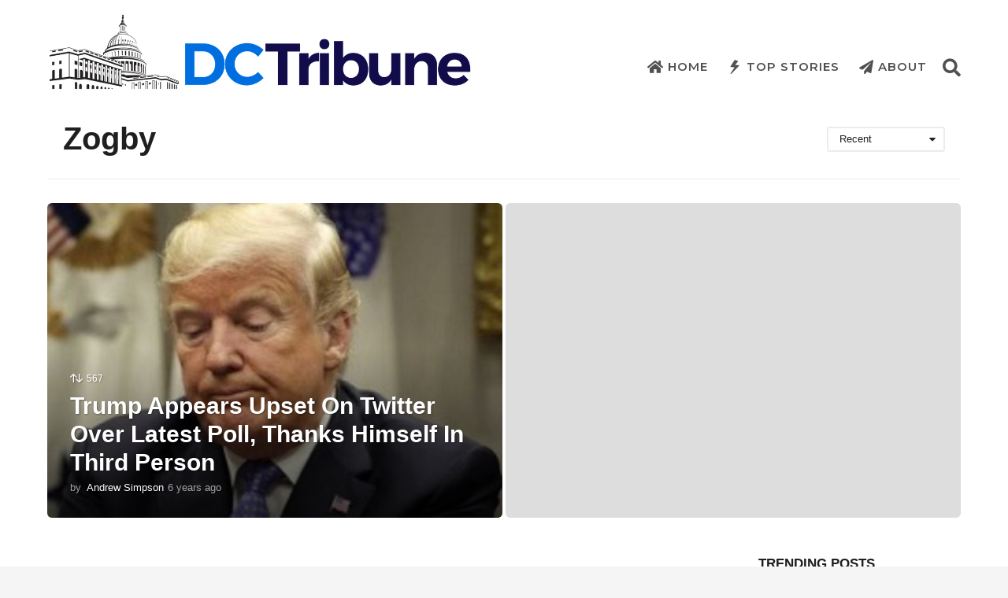

--- FILE ---
content_type: text/html; charset=UTF-8
request_url: https://dctribune.org/tag/zogby/
body_size: 48642
content:
<!DOCTYPE HTML>
<html lang="en-US"
 xmlns:fb="http://ogp.me/ns/fb#">
	<head>
		<meta charset="UTF-8">
		<meta name="viewport" content="width=device-width, initial-scale=1.0, maximum-scale=1.0, user-scalable=no">
				<style id="kirki-css-vars">:root{}</style><meta name='robots' content='index, follow, max-image-preview:large, max-snippet:-1, max-video-preview:-1' />

	<!-- This site is optimized with the Yoast SEO plugin v23.5 - https://yoast.com/wordpress/plugins/seo/ -->
	<title>Zogby Archives &#183; DC Tribune</title>
	<link rel="canonical" href="https://dctribune.org/tag/zogby/" />
	<meta property="og:locale" content="en_US" />
	<meta property="og:type" content="article" />
	<meta property="og:title" content="Zogby Archives &#183; DC Tribune" />
	<meta property="og:url" content="https://dctribune.org/tag/zogby/" />
	<meta property="og:site_name" content="DC Tribune" />
	<meta property="og:image" content="https://dctribune.org/wp-content/uploads/2018/07/seo-dct-copy-2.png" />
	<meta property="og:image:width" content="1024" />
	<meta property="og:image:height" content="626" />
	<meta property="og:image:type" content="image/png" />
	<meta name="twitter:card" content="summary_large_image" />
	<meta name="twitter:site" content="@dctribune" />
	<script type="application/ld+json" class="yoast-schema-graph">{"@context":"https://schema.org","@graph":[{"@type":"CollectionPage","@id":"https://dctribune.org/tag/zogby/","url":"https://dctribune.org/tag/zogby/","name":"Zogby Archives &#183; DC Tribune","isPartOf":{"@id":"https://dctribune.org/#website"},"breadcrumb":{"@id":"https://dctribune.org/tag/zogby/#breadcrumb"},"inLanguage":"en-US"},{"@type":"BreadcrumbList","@id":"https://dctribune.org/tag/zogby/#breadcrumb","itemListElement":[{"@type":"ListItem","position":1,"name":"Home","item":"https://dctribune.org/"},{"@type":"ListItem","position":2,"name":"Zogby"}]},{"@type":"WebSite","@id":"https://dctribune.org/#website","url":"https://dctribune.org/","name":"DC Tribune","description":"","potentialAction":[{"@type":"SearchAction","target":{"@type":"EntryPoint","urlTemplate":"https://dctribune.org/?s={search_term_string}"},"query-input":{"@type":"PropertyValueSpecification","valueRequired":true,"valueName":"search_term_string"}}],"inLanguage":"en-US"}]}</script>
	<!-- / Yoast SEO plugin. -->



<link rel="alternate" type="application/rss+xml" title="DC Tribune &raquo; Feed" href="https://dctribune.org/feed/" />
<link rel="alternate" type="application/rss+xml" title="DC Tribune &raquo; Zogby Tag Feed" href="https://dctribune.org/tag/zogby/feed/" />
<style id='wp-emoji-styles-inline-css' type='text/css'>

	img.wp-smiley, img.emoji {
		display: inline !important;
		border: none !important;
		box-shadow: none !important;
		height: 1em !important;
		width: 1em !important;
		margin: 0 0.07em !important;
		vertical-align: -0.1em !important;
		background: none !important;
		padding: 0 !important;
	}
</style>
<link rel='stylesheet' id='mashsb-styles-css' href='https://dctribune.org/wp-content/plugins/mashsharer/assets/css/mashsb.min.css?ver=4.0.47' type='text/css' media='all' />
<style id='mashsb-styles-inline-css' type='text/css'>
.mashsb-count {color:#cccccc;}@media only screen and (min-width:568px){.mashsb-buttons a {min-width: 177px;}}
</style>
<link rel='stylesheet' id='boombox-styles-min-css' href='https://dctribune.org/wp-content/themes/boombox/js/plugins/plugins.min.css?ver=2.5.5.1' type='text/css' media='all' />
<link rel='stylesheet' id='boombox-icomoon-style-css' href='https://dctribune.org/wp-content/themes/boombox/fonts/icon-fonts/icomoon/icons.min.css?ver=2.5.5.1' type='text/css' media='all' />
<link rel='stylesheet' id='boombox-primary-style-css' href='https://dctribune.org/wp-content/themes/boombox/css/style.min.css?ver=2.5.5.1' type='text/css' media='all' />
<style id='boombox-primary-style-inline-css' type='text/css'>

		/* -- Mobile Header -- */
		.bb-header.header-mobile .header-row {
			background-color: #ffffff;
			color: #1f1f1f;
		}
		/* If you need to specify different color for bottom/top header, use this code */
		.bb-header.header-mobile.g-style .header-c {
			color: #1f1f1f;
		}
		/* Mobile header breakpoint */
		@media (min-width: 992px) {
			.bb-show-desktop-header {
			  display: block;
			}
			.bb-show-mobile-header {
			  display: none;
			}
		}
	
		/* --site title color */
		.branding h1 {
		  color: #1f1f1f;
		}
	
		/* -top */
		.bb-header.header-desktop .top-header {
		  background-color: #ffffff;
		}
	
		.bb-header.header-desktop .top-header .bb-header-icon:hover,
		.bb-header.header-desktop .top-header  .bb-header-icon.active,
		.bb-header.header-desktop .top-header .main-navigation > ul > li:hover,
		.bb-header.header-desktop .top-header .main-navigation > ul > li.current-menu-item > a {
		  color: #505050;
		}
	
		/* --top pattern */
		.bb-header.header-desktop .top-header svg {
		  fill: #ffffff;
		}
	
		/* --top text color */
		.bb-header.header-desktop .top-header {
		  color: #505050;
		}
	
		.bb-header.header-desktop .top-header .create-post {
		  background-color: #1f1f1f;
		}
	
		/* --top button color */
		.bb-header.header-desktop .top-header .create-post {
		  color: #ffffff;
		}
		
		/* --top Typography */
		.bb-header.header-desktop .top-header .main-navigation {
			font-family: Montserrat;
			font-size: 15px;
			font-style : normal;
			font-weight: 600;
			letter-spacing: 1px;
			text-transform: uppercase;
		}
		
		.bb-header.header-desktop .top-header .main-navigation .sub-menu {
			font-family: -apple-system, BlinkMacSystemFont, "Segoe UI", Roboto, Oxygen-Sans, Ubuntu, Cantarell, "Helvetica Neue", sans-serif;
			font-size: 14px;
			font-style : normal;
			font-weight: 500;
			letter-spacing: 0px;
			text-transform: none;
		}
	
		.bb-header.header-desktop .bottom-header .bb-header-icon:hover,
		.bb-header.header-desktop .bottom-header .bb-header-icon.active,
		.bb-header.header-desktop .bottom-header .main-navigation > ul > li:hover,
		.bb-header.header-desktop .bottom-header .main-navigation > ul > li.current-menu-item > a,
		.bb-header.header-desktop .bottom-header .main-navigation > ul > li.current-menu-item > .dropdown-toggle {
		  color: #505050;
		}
	
		/* -bottom */
		.bb-header.header-desktop .bottom-header {
		  background-color: #ffffff;
		}
	
		.bb-header.header-desktop .bottom-header svg {
		  fill: #ffffff;
		}
	
		/* --bottom text color */
		.bb-header.header-desktop .bottom-header {
		  color: #ffe400;
		}
	
		.bb-header.header-desktop .bottom-header .main-navigation ul li:before,
		.bb-header.header-desktop .bottom-header .account-box .user:after,
		.bb-header.header-desktop .bottom-header .create-post:before,
		.bb-header.header-desktop .bottom-header .menu-button:after {
		  border-color: #ffe400;
		}
	
		.bb-header.header-desktop .bottom-header .create-post {
		  background-color: #1f1f1f;
		}
	
		/* --bottom button color */
		.bb-header.header-desktop .create-post {
		  color: #ffffff;
		}
		
		/* --bottom Typography */
		.bb-header.header-desktop .bottom-header .main-navigation {
			font-family: Montserrat;
			font-size: 18px;
			font-style : normal;
			font-weight: 700;
			letter-spacing: 1px;
			text-transform: capitalize;
		}
		
		.bb-header.header-desktop .bottom-header .main-navigation .sub-menu {
			font-family: -apple-system, BlinkMacSystemFont, "Segoe UI", Roboto, Oxygen-Sans, Ubuntu, Cantarell, "Helvetica Neue", sans-serif;
			font-size: 14px;
			font-style : normal;
			font-weight: 500;
			letter-spacing: 0px;
			text-transform: none;
		}

		/* -- Logo Margin for Desktop */
		.bb-header.header-desktop .branding {
			margin-top: 15px;
			margin-bottom: 10px;
		}
		/* -- Logo Margin for Mobile */
		.bb-header.header-mobile .branding {
			margin-top: 5px;
			margin-bottom: 5px;
		}
		

		/* Custom Footer Styles */
	
		/* -top */
		.footer {
		  background-color: #f6f6f6;
		}
	
		.footer .footer-top svg {
		  fill: #f6f6f6;
		}
	
		.footer .footer-bottom svg {
		  fill: #e1e1e1;
		}
	
		/* -primary color */
		/* --primary bg */
		#footer .cat-item.current-cat a,
		#footer .widget_mc4wp_form_widget:before,#footer .widget_create_post:before,
		#footer .cat-item a:hover,
		#footer button[type="submit"],
		#footer input[type="submit"],
		#footer .bb-btn, #footer .bnt.primary {
		  background-color: #4d02fc;
		}
	
		/* --primary text */
		#footer .widget_mc4wp_form_widget:before,#footer .widget_create_post:before,
		#footer button[type="submit"],
		#footer input[type="submit"],
		#footer .bb-btn, #footer .bb-bnt-primary {
		  color: #000000;
		}
	
		/* --primary hover */
		#footer a:hover {
		  color: #4d02fc;
		}
	
		#footer .widget_categories ul li a:hover,
		#footer .widget_archive ul li a:hover,
		#footer .widget_pages ul li a:hover,
		#footer .widget_meta ul li a:hover,
		#footer .widget_nav_menu ul li a:hover {
		  background-color: #4d02fc;
		  color: #000000;
		}
	
		#footer .slick-dots li.slick-active button:before,
		#footer .widget_tag_cloud a:hover {
		  border-color:#4d02fc;
		}
	
		/* -heading color */
		#footer .bb-featured-strip .item .title,
		#footer .slick-dots li button:before,
		#footer h1,#footer h2,#footer h3,#footer h4, #footer h5,#footer h6,
		#footer .widget-title {
		  color: #1c1c1c;
		}
	
		/* -text color */
		#footer,
		#footer .widget_recent_comments .recentcomments .comment-author-link,
		#footer
		.widget_recent_comments .recentcomments a,
		#footer .byline, #footer .posted-on,
		#footer .widget_nav_menu ul li,
		#footer .widget_categories ul li,
		#footer .widget_archive ul li,
		#footer .widget_pages ul li,
		#footer .widget_meta ul li {
		  color: #383838;
		}
		#footer .widget_tag_cloud  a, #footer select, #footer textarea, #footer input[type="tel"], #footer input[type="text"], #footer input[type="number"], #footer input[type="date"], #footer input[type="time"], #footer input[type="url"], #footer input[type="email"], #footer input[type="search"],#footer input[type="password"],
		#footer .widget_mc4wp_form_widget:after, #footer .widget_create_post:after {
			border-color: #383838;
		}
	
		#footer .widget_categories ul li a,
		#footer .widget_archive ul li a,
		#footer .widget_pages ul li a,
		#footer .widget_meta ul li a,
		#footer .widget_nav_menu ul li a,
		#footer .widget_tag_cloud a {
		  color: #383838;
		}
	
		/* -bottom */
		/* --text  color */
		#footer .footer-bottom {
		  background-color: #e1e1e1;
		  color: #0a0a0a;
		}
	
		/* --text  hover */
		#footer .footer-bottom a:hover {
		  color: #4504c7;
		}
/* - Page header - */

	/* -body bg color */
	body,.bb-post-gallery-content .bb-gl-header {
	    background-color: #f5f5f5;
	}
	.bb-cards-view .bb-post-single.style5 .site-main, .bb-cards-view .bb-post-single.style6 .container-inner {
		background-color: #f5f5f5;
	}
	
	.branding .site-title {
		font-family: -apple-system, BlinkMacSystemFont, "Segoe UI", Roboto, Oxygen-Sans, Ubuntu, Cantarell, "Helvetica Neue", sans-serif, sans-serif;
		font-weight:400;
		font-style:normal;
	}

	#background-image {
		background-size:cover;
	}

	/* -Font sizes */
	.widget-title {
		font-size: 17px;
	}
	body {
	    font-size: 16px;
	}
	@media screen and (min-width: 992px) {
		html {
			font-size: 16px;
		}
		.bb-post-single .s-post-title {
	    	font-size: 45px;
		}
	}

	/* -content bg color */
	.page-wrapper,
	#main,
	.bb-cards-view .bb-card-item,
	.bb-cards-view .widget_mc4wp_form_widget:after,
	.bb-cards-view .widget_create_post:after,
	.light-modal .modal-body,.light-modal,
	.bb-toggle .bb-header-dropdown.toggle-content,
	.bb-header.header-desktop .main-navigation .sub-menu,
	.bb-post-share-box .post-share-count,
	.bb-post-rating a,.comment-respond input[type=text], .comment-respond textarea, .comment-respond #commentform textarea#comment,
	.bb-fixed-pagination .page,.bb-fixed-pagination .pg-content,
	.bb-floating-navbar .floating-navbar-inner,
	.bb-featured-strip .bb-arrow-next, .bb-featured-strip .bb-arrow-prev,
	.bb-mobile-navigation,
	.mejs-container,.bb-post-gallery-content,
	.bb-dropdown .dropdown-toggle, .bb-dropdown .dropdown-content,
	.bb-stretched-view .bb-post-single.style5 .site-main, .bb-stretched-view .bb-post-single.style6 .container-inner,
	.bb-boxed-view .bb-post-single.style5 .site-main, .bb-boxed-view .bb-post-single.style6 .container-inner {
	  background-color: #ffffff;
	  border-color: #ffffff;
	}
	/* Temp Color: will be option in future */
	.bb-header.header-mobile.g-style .header-c {
		background: #ffffff;
	}
	.bb-header-navigation .main-navigation .sub-menu:before,
	.bb-toggle .toggle-content.bb-header-dropdown:before {
	    border-color: transparent transparent #ffffff;
	}
	select, .bb-form-block input, .bb-form-block select, .bb-form-block textarea,
	.bb-author-vcard .author {
		background-color: #ffffff;
	}
	.bb-tabs .tabs-menu .count {
	  color: #ffffff;
	}

	/* -page width */
	.page-wrapper {
	  width: 100%;
	}

	/* -primary color */
	/* --primary color for bg */
	.mark, mark,.box_list,
	.bb-tooltip:before,
	.bb-text-highlight.primary-color,
	#comments .nav-links a,
	.light-modal .modal-close,
	.quiz_row:hover,
	.progress-bar-success,
	.onoffswitch,.onoffswitch2,
	.widget_nav_menu ul li a:hover,
	.widget_categories ul li a:hover,
	.widget_archive ul li a:hover,
	.widget_pages ul li a:hover,
	.widget_meta ul li a:hover,
	.widget_mc4wp_form_widget:before,.widget_create_post:before,
	.widget_calendar table th a,
	.widget_calendar table td a,
	.go-top, .bb-affiliate-content .item-url,
	.bb-mobile-navigation .close,
	.bb-wp-pagination .page-numbers.next, .bb-wp-pagination .page-numbers.prev,
	.navigation.pagination .page-numbers.next, .navigation.pagination .page-numbers.prev,
	.bb-next-prev-pagination .page-link,
	.bb-next-pagination .page-link,
	.bb-post-share-box .post-share-count,
	.cat-item.current-cat a,
	.cat-item a:hover,
	.bb-fixed-pagination .page:hover .pg-arrow,
	button[type="submit"],
	input[type="submit"],
	.bb-btn.bb-btn-primary,.bb-btn.bb-btn-primary:hover,
	blockquote:before,.bb-btn.bb-btn-primary-outline:hover,.bb-post-gallery-content .bb-gl-meta .bb-gl-arrow,
	hr.primary-color {
	  background-color: #6d03e7;
	}
	.bb-tooltip:after,
	hr.bb-line-dashed.primary-color, hr.bb-line-dotted.primary-color {
		border-top-color:#6d03e7;
	}

	/* --primary text */
	.mark, mark,
	.bb-tooltip:before,
	.bb-wp-pagination .page-numbers.next, .bb-wp-pagination .page-numbers.prev,
	.navigation.pagination .page-numbers.next, .navigation.pagination .page-numbers.prev,
	.bb-text-highlight.primary-color,
	#comments .nav-links a,
	.light-modal .modal-close,
	.sr-only,.box_list,
	.quiz_row:hover, .bb-affiliate-content .item-url,
	.onoffswitch,.onoffswitch2,
	.bb-next-prev-pagination .page-link,
	.bb-next-pagination .page-link,
	.widget_nav_menu ul li a:hover,
	.widget_categories ul li a:hover,
	.widget_archive ul li a:hover,
	.widget_pages ul li a:hover,
	.widget_meta ul li a:hover,
	.cat-item.current-cat a,
	.widget_mc4wp_form_widget:before,.widget_create_post:before,
	.go-top,
	.widget_calendar table th a,
	.widget_calendar table td a,
	.bb-mobile-navigation .close,
	.bb-post-share-box .post-share-count,
	.bb-fixed-pagination .page:hover .pg-arrow,
	button[type="submit"],
	input[type="submit"],
	.bb-btn.bb-btn-primary,.bb-btn.bb-btn-primary:hover,.bb-btn.bb-btn-primary-outline:hover,
	blockquote:before,.bb-post-gallery-content .bb-gl-meta .bb-gl-arrow {
	  color: #000000;
	}

	/* -primary color */
	/* --primary color for text */
	#cancel-comment-reply-link,
	.bb-affiliate-content .price:before,
	.bb-header-navigation .main-navigation > ul .sub-menu li:hover > a,
	.bb-header-navigation .main-navigation > ul .sub-menu li.current-menu-item a,
	.bb-header-navigation .more-navigation .section-navigation ul li:hover a,
	.bb-mobile-navigation .main-navigation li a:hover,.bb-mobile-navigation .main-navigation>ul>li .sub-menu li a:hover,
	.bb-mobile-navigation .main-navigation li.current-menu-item > a, .bb-mobile-navigation .main-navigation .sub-menu li.current-menu-item > a,
	.bb-mobile-navigation .main-navigation li.current-menu-item > .dropdown-toggle, .bb-mobile-navigation .main-navigation .sub-menu li.current-menu-item > .dropdown-toggle,
	.single.nsfw-post .bb-post-single .nsfw-post h3,
	.sticky .post-thumbnail:after,
	.entry-no-lg,
	.entry-title:hover a,
	.post-types .item:hover .bb-icon,
	.bb-text-dropcap.primary-color,
	.bb-btn-primary-outline,
	.bb-btn-link:hover,
	.bb-btn-link,#comments .bypostauthor > .comment-body .vcard .fn,
	.more-link:hover,
	.widget_bb-side-navigation .menu-item.menu-item-icon .bb-icon,
	.bb-post-nav .nsfw-post h3,
	.post-thumbnail .nsfw-post h3,
	.bb-price-block .current-price:before, .bb-price-block ins:before, .bb-price-block .amount:before, .product_list_widget ins .amount:before {
	  color: #6d03e7;
	}

	.post-types .item:hover,
	.more-load-button button:hover,
	.bb-btn-primary-outline,.bb-btn-primary:hover,
	.widget_tag_cloud .tagcloud a:hover {
	  border-color: #6d03e7;
	}

	.bb-tabs .tabs-menu li.active:before  {
		background-color: #6d03e7;
	}

	/* -link color */
	a {color:#620afa}

	/* - base text color */
	body, html,
	.widget_recent_comments .recentcomments .comment-author-link,.widget_recent_comments .recentcomments a,
	.bb-header.header-desktop .main-navigation .sub-menu,
	.bb-header-dropdown.toggle-content,.comment-respond input[type=text], .comment-respond textarea,
	.featured-strip .slick-dots li button:before,
	.more-load-button button,.comment-vote .count,
	.bb-mobile-navigation .bb-header-search .search-submit,
	#comments .comment .comment-body .comment-content small .dropdown-toggle,
	.byline a,.byline .author-name,
	.bb-featured-strip .bb-arrow-next, .bb-featured-strip .bb-arrow-prev,
	.bb-price-block, .bb-price-block > .amount, .bb-price-block ins .amount,
	.bb-dropdown .dropdown-content a,
	.bb-author-vcard .auth-references a,
	.light-modal,
    .bb-author-vcard-mini .auth-url,
	.bb-post-gallery-content .bb-gl-meta .bb-gl-pagination b,
	 .bb-post-gallery-content.bb-mode-slide .bb-mode-switcher[data-mode=slide],
	 .bb-post-gallery-content.bb-mode-grid .bb-mode-switcher[data-mode=grid]{
	  color: #1f1f1f;
	}

	/* --heading text color */
	#comments .vcard .fn,
	.bb-fixed-pagination .page .pg-title,
	.more_items_x legend, .more_items legend, .more_items_glow,
	h1, h2, h3, h4, h5, h6 {
	  color: #1f1f1f;
	}
	.bb-tabs .tabs-menu li.active, .bb-tabs .tabs-menu li.active {
	  border-color: #1f1f1f;
	}
	.bb-tabs .tabs-menu .count {
	  background-color: #1f1f1f;
	}

	/* --secondary text color */
	s, strike, del,label,#comments .pingback .comment-body .comment-content, #comments .comment .comment-body .comment-content,
	#TB_ajaxWindowTitle,
	.bb-affiliate-content .price .old-price,
	.bb-header-navigation .more-navigation .sections-header,
	.bb-mobile-navigation .more-menu .more-menu-body .sections-header,
	.bb-post-share-box .bb-post-rating .count .text:after,
	.inline-popup .intro,.comment-vote a .bb-icon,
	.authentication .intro,.widget_recent_comments .recentcomments,
	.post-types .item .bb-icon,
	.bb-post-rating a,.post-thumbnail .thumbnail-caption,
	table thead th, table tfoot th, .bb-post-share-box .mobile-info,
	.widget_create_post .text,
	.widget_footer .text,
	.bb-author-vcard .author-info,.bb-author-vcard .auth-byline,
	.wp-caption .wp-caption-text, .wp-caption-dd,
	#comments .comments-title span,
	#comments .comment-notes,
	#comments .comment-metadata,
	.short-info .create-post .text,
	.bb-cat-links,
	.widget_bb-side-navigation .menu-item.menu-item-has-children .dropdown-toggle,
	.bb-post-meta .post-comments,.entry-sub-title,
	.bb-page-header .page-subtitle,
	.widget_bb-side-navigation .bb-widget-title,
	.bb-price-block .old-price,.bb-price-block del .amount,
	.widget_recent_comments .recentcomments,
	.bb-post-gallery-content .bb-gl-mode-switcher,
    .bb-author-vcard-mini .auth-byline, .bb-author-vcard-mini .auth-posted-on, .bb-author-vcard-mini .auth-title,
	.s-post-meta .post-comments,
	.bb-sec-label,
	.bb-breadcrumb.clr-style1, .bb-breadcrumb.clr-style1 a {
	  color: #a3a3a3;
	}

	::-webkit-input-placeholder {
	  color: #a3a3a3;
	}

	:-moz-placeholder {
	  color: #a3a3a3;
	}

	:-ms-input-placeholder {
	  color: #a3a3a3;
	}

	/* -font family */
	/* --base font family */
	body, html,
	#cancel-comment-reply-link,
	#comments .comments-title span {
	  font-family: -apple-system, BlinkMacSystemFont, "Segoe UI", Roboto, Oxygen-Sans, Ubuntu, Cantarell, "Helvetica Neue", sans-serif, sans-serif;
	}

	/* --Post heading font family */
	.entry-title {
	 font-family: -apple-system, BlinkMacSystemFont, "Segoe UI", Roboto, Oxygen-Sans, Ubuntu, Cantarell, "Helvetica Neue", sans-serif, sans-serif;
	}

	/* --secondary font family */
	.bb-wp-pagination,.navigation.pagination,
	.comments-area h3,[class*=" mashicon-"] .text, [class^=mashicon-] .text,
	.entry-no-lg,
	.bb-reaction-box .title, .bb-reaction-box .reaction-item .reaction-vote-btn,
	#comments .comments-title, #comments .comment-reply-title,
	.bb-page-header .bb-trending-navigation ul li a,
	.widget-title,
	.bb-badge .text,.post-number,
	.more_items_x legend, .more_items legend, .more_items_glow,
	section.error-404 .text,
	.inline-popup .title,
	.authentication .title,
	.bb-other-posts .title,
	.bb-post-share-box h2,
	.bb-page-header h1 {
	  font-family: -apple-system, BlinkMacSystemFont, "Segoe UI", Roboto, Oxygen-Sans, Ubuntu, Cantarell, "Helvetica Neue", sans-serif, sans-serif;
	}

	/* -border-color */
	.bb-page-header .container-bg, .bb-page-header.boxed.has-bg .container-bg,
	.bb-header-navigation .main-navigation .sub-menu,
	.bb-header-navigation .more-navigation .more-menu-header,
	.bb-header-navigation .more-navigation .more-menu-footer,
	.bb-mobile-navigation .more-menu .bb-badge-list,
	.bb-mobile-navigation .main-navigation,
	.bb-mobile-navigation .more-menu-body,
	.spinner-pulse,
	.bb-border-thumb,#comments .pingback, #comments .comment,
	.more-load-button button,
	.bb-post-rating .count .bb-icon,
	.quiz_row,.bb-post-collection .post-items .post-item .post-author-meta, .post-grid .page .post-author-meta, .post-list .post .post-author-meta, .post-list .page .post-author-meta,.post-list.standard .post footer,
	.post-list.standard .entry-sub-title,
	.more-load-button:before,
	.bb-mobile-navigation .bb-header-search form,
	#TB_window .shares,
	.wp-playlist,.boombox-comments .tabs-content,
	.post-types .item,
	.bb-page-header .bb-trending-navigation,
	.widget_mc4wp_form_widget:after,.widget_create_post:after,
	.bb-post-rating .inner,
	.bb-post-rating .point-btn,
	.widget_bb-side-navigation .menu-item.menu-item-has-children>a,
	.bb-author-vcard .author, #comments .comment-list, #comments .pingback .children .comment, #comments .comment .children .comment,
	.widget_social,
	.widget_subscribe,.bb-post-nav .pg-item,
	.bb-post-nav .page,.bb-tags a,.tagcloud a,
	.bb-next-prev-pagination,
	.widget_tag_cloud .tagcloud a,
	select, textarea, input[type="tel"], input[type="text"], input[type="number"], input[type="date"], input[type="time"], input[type="url"], input[type="email"], input[type="search"], input[type="password"],
	.bb-featured-menu:before,
	.select2-container--default .select2-selection--single, .select2-container--default .select2-search--dropdown .select2-search__field, .select2-dropdown,
	.bb-bordered-block:after,
	.bb-dropdown .dropdown-toggle, .bb-dropdown .dropdown-content, .bb-dropdown .dropdown-content li,.bb-post-gallery-content .bb-gl-mode-switcher,.bb-post-gallery-content .bb-gl-mode-switcher .bb-mode-switcher:first-child,
	.bb-tabs.tabs-horizontal .tabs-menu,.mixed-list .post-item-classic footer {
	  border-color: #ececec;
	}
	hr, .bb-brand-block .brand-content:before {
	  background-color: #ececec;
	}

	/* -secondary components bg color */
	.bb-fixed-pagination .page .pg-arrow,
	.captcha-container,.comment-respond form,
	.bb-post-share-box .post-meta,
	table tbody tr:nth-child(2n+1) th,
	table tbody tr:nth-child(2n+1) td,
	.bb-reaction-box .reaction-item .reaction-bar,
	.bb-reaction-box .reaction-item .reaction-vote-btn,
	.widget_bb-side-navigation .sub-menu .menu-item.menu-item-icon .bb-icon,
	#comments .pingback .comment-body .comment-reply-link, #comments .comment .comment-body .comment-reply-link,.bb-btn, button,
	.widget_sidebar_footer,
	.bb-form-block,
	.bb-author-vcard header,.bb-post-gallery-content .bb-gl-image-text,
	.bb-wp-pagination span.current, .bb-wp-pagination a.page-numbers:not(.next):not(.prev):hover,
	.navigation.pagination span.current, .navigation.pagination a.page-numbers:not(.next):not(.prev):hover,
	.bb-dropdown .dropdown-content li.active,
	.bb-post-gallery-content .bb-gl-image-text,
	.bb-media-placeholder:before,
	.bb-source-via .s-v-itm,
	.bb-tabs .tabs-content,.bb-reading-time {
		background-color: #f7f7f7;
	}

	/* -secondary components text color */
	.bb-fixed-pagination .page .pg-arrow,.bb-post-share-box .post-meta,.captcha-container input,.form-captcha .refresh-captcha,#comments .pingback .comment-body .comment-reply-link, #comments .comment .comment-body .comment-reply-link,.bb-reaction-box .reaction-item .reaction-vote-btn,.bb-reaction-box .reaction-item .reaction-bar,.bb-btn,.comment-respond form,
	.bb-wp-pagination span.current, .bb-wp-pagination a.page-numbers:not(.next):not(.prev):hover,
	.navigation.pagination span.current, .navigation.pagination a.page-numbers:not(.next):not(.prev):hover,
	.widget_bb-side-navigation .sub-menu .menu-item.menu-item-icon .bb-icon,
	.widget_sidebar_footer,
	.bb-author-vcard .header-info a,.bb-author-vcard .auth-name,
	.bb-dropdown .dropdown-content li.active,
	.bb-source-via .s-v-link,.bb-reading-time {
		color:#1f1f1f;
	}
	.captcha-container input {border-color:#1f1f1f}

	/* -border-radius */
	img,video,.comment-respond form,
	.captcha-container,
	.bb-media-placeholder,
	.bb-cards-view .bb-card-item,
	.post-thumbnail .video-wrapper,
	.post-thumbnail .view-full-post,
	.bb-post-share-box .post-meta,
	.hy_plyr canvas,.bb-featured-strip .item .media,
	.quiz_row,.box_list,
	.bb-border-thumb,
	.advertisement .massage,
	[class^="mashicon-"],
	#TB_window,
	#score_modal .shares a div, #TB_window .shares a div,
	.bb-mobile-navigation .close,
	.onoffswitch-label,
	.light-modal .modal-close,
	.onoffswitch2-label,
	.post-types .item,
	.onoffswitch,.onoffswitch2,
	.bb-page-header .bb-trending-navigation ul li.active a,
	.widget_mc4wp_form_widget:after,.widget_create_post:after,
	.bb-author-vcard .author,
	.widget_sidebar_footer,
	.short-info,
	.inline-popup,
	.bb-reaction-box .reaction-item .reaction-bar,
	.bb-reaction-box .reaction-item .reaction-vote-btn,
	.bb-post-share-box .post-share-count,
	.post-thumbnail,
	.share-button,
	.bb-post-rating .inner,
	.bb-page-header.boxed.has-bg .container-bg,
	.widget_subscribe,
	.widget_social,
	.sub-menu,
	.fancybox-skin,
	.widget_tag_cloud .tagcloud a,
	.bb-tags a,.tagcloud a, .bb-header-dropdown.toggle-content,
	.authentication .button, #respond .button, .wp-social-login-provider-list .button,
	.bb-bordered-block:after,
	.wpml-ls-legacy-dropdown, .wpml-ls-legacy-dropdown a.wpml-ls-item-toggle, .wpml-ls-legacy-dropdown-click, .wpml-ls-legacy-dropdown-click a.wpml-ls-item-toggle,
	.wpml-ls-legacy-dropdown .wpml-ls-sub-menu, .wpml-ls-legacy-dropdown-click .wpml-ls-sub-menu,
	.nsfw-post,
	.light-modal .modal-body,
	.bb-featured-area .featured-media, .bb-featured-area .featured-item,
	.s-post-featured-media.boxed .featured-media-el,
	.bb-source-via .s-v-itm,
	.bb-tabs .tabs-content {
	  -webkit-border-radius: 6px;
	     -moz-border-radius: 6px;
	          border-radius: 6px;
	}
	.bb-featured-area .featured-header {
      border-bottom-left-radius: 6px;
      border-bottom-right-radius: 6px;
    }

	/* --border-radius for inputs, buttons */
	.form-captcha img,.go-top,
	.bb-next-prev-pagination .page-link,
	.bb-next-pagination .page-link,
	.bb-wp-pagination a,.bb-wp-pagination span,
	.navigation.pagination a,.navigation.pagination span,
	.bb-affiliate-content .affiliate-link,
	.bb-btn, input, select, .select2-container--default .select2-selection--single, textarea, button, .bb-btn, #comments  li .comment-body .comment-reply-link, .bb-header.header-desktop  .create-post,
	.bb-affiliate-content .item-url,
	.bb-btn, input, select, textarea, button, .bb-btn, #comments  li .comment-body .comment-reply-link {
	  -webkit-border-radius: 24px;
	  -moz-border-radius: 24px;
	  border-radius: 24px;
	}

	/* --border-radius social icons */
	.social.circle ul li a {
	    -webkit-border-radius: 6px;
	    -moz-border-radius: 6px;
	    border-radius: 6px;
	}
	
	/* --Featured Menu options */
	.bb-featured-menu a {
	    background-color: transparent;
	    color: #000000;
	    
	    -webkit-border-radius: 18px;
	  -moz-border-radius: 18px;
	  border-radius: 18px;
	}


		/* Custom Header Styles */
	
		/* -badge bg color */
		.reaction-item .reaction-bar .reaction-stat,
		.bb-badge .circle {
		  background-color: #7c06f3;
		}
	
		.reaction-item .reaction-vote-btn:not(.disabled):hover,
		.reaction-item.voted .reaction-vote-btn {
			background-color: #7c06f3 !important;
		}
	
		/* -badge text color */
		.reaction-item .reaction-vote-btn:not(.disabled):hover,
		.reaction-item.voted .reaction-vote-btn,
		.bb-badge .text {
		  color: #1f1f1f;
		}
	
		/* -category/tag bg color */
		.bb-badge.category .circle,
		.bb-badge.post_tag .circle {
		  background-color:  #6759eb;
		}
	
		/* -category/tag text color */
		.bb-badge.category .text,
		.bb-badge.post_tag .text {
		  color:  #1f1f1f;
		}
	
		/* -category/tag icon color */
		.bb-badge.category .circle i,
		.bb-badge.post_tag .circle i {
		  color:  #ffffff;
		}
	
		/* --Trending */
		.bb-badge.trending .circle,
		.bb-page-header .bb-trending-navigation ul li.active a,
		.post-number {
		  background-color: #7704ea;
		}
	
		.widget-title .bb-icon,
		.bb-trending-navigation ul li a .bb-icon, .trending-post .bb-post-single .s-post-views {
		  color: #7704ea;
		}
	
		.bb-badge.trending .circle i,
		.bb-page-header .bb-trending-navigation ul li.active a,
		.bb-page-header .bb-trending-navigation ul li.active a .bb-icon,
		.post-number {
		  color: #ffffff;
		}
	
		.bb-badge.trending .text {
			color: #ffffff;
		}
	
		.bb-badge.reaction-32 .circle { background-color: #ffe400; }.bb-badge.reaction-33 .circle { background-color: #ffe400; }.bb-badge.reaction-34 .circle { background-color: #ffe400; }.bb-badge.reaction-35 .circle { background-color: #ffe400; }.bb-badge.reaction-36 .circle { background-color: #ffe400; }.bb-badge.reaction-37 .circle { background-color: #ffe400; }.bb-badge.reaction-38 .circle { background-color: #ffe400; }.bb-badge.reaction-39 .circle { background-color: #ffe400; }.bb-badge.reaction-40 .circle { background-color: #ffe400; }.bb-badge.reaction-41 .circle { background-color: #ffe400; }.bb-badge.reaction-42 .circle { background-color: #ffe400; }.bb-badge.reaction-43 .circle { background-color: #ffe400; }.bb-badge.reaction-44 .circle { background-color: #ffe400; }.bb-badge.reaction-45 .circle { background-color: #ffe400; }.bb-badge.reaction-46 .circle { background-color: #ffe400; }.bb-badge.category-57 .circle { background-color: #6759eb; }.bb-badge.category-58 .circle { background-color: #6759eb; }.bb-badge.post_tag-73 .circle { background-color: #6759eb; }.bb-badge.post_tag-74 .circle { background-color: #6759eb; }.bb-badge.post_tag-75 .circle { background-color: #6759eb; }.bb-badge.post_tag-76 .circle { background-color: #6759eb; }.bb-badge.post_tag-77 .circle { background-color: #6759eb; }.bb-badge.post_tag-78 .circle { background-color: #6759eb; }.bb-badge.post_tag-79 .circle { background-color: #6759eb; }.bb-badge.post_tag-80 .circle { background-color: #6759eb; }.bb-badge.post_tag-81 .circle { background-color: #6759eb; }.bb-badge.post_tag-82 .circle { background-color: #6759eb; }.bb-badge.post_tag-83 .circle { background-color: #6759eb; }.bb-badge.post_tag-84 .circle { background-color: #6759eb; }.bb-badge.post_tag-85 .circle { background-color: #6759eb; }.bb-badge.post_tag-86 .circle { background-color: #6759eb; }.bb-badge.post_tag-87 .circle { background-color: #6759eb; }.bb-badge.post_tag-88 .circle { background-color: #6759eb; }.bb-badge.post_tag-89 .circle { background-color: #6759eb; }.bb-badge.post_tag-90 .circle { background-color: #6759eb; }.bb-badge.post_tag-91 .circle { background-color: #6759eb; }.bb-badge.post_tag-92 .circle { background-color: #6759eb; }.bb-badge.post_tag-93 .circle { background-color: #6759eb; }.bb-badge.post_tag-94 .circle { background-color: #6759eb; }.bb-badge.post_tag-95 .circle { background-color: #6759eb; }.bb-badge.post_tag-96 .circle { background-color: #6759eb; }.bb-badge.post_tag-97 .circle { background-color: #6759eb; }.bb-badge.post_tag-98 .circle { background-color: #6759eb; }.bb-badge.post_tag-99 .circle { background-color: #6759eb; }.bb-badge.post_tag-100 .circle { background-color: #6759eb; }.bb-badge.post_tag-101 .circle { background-color: #6759eb; }.bb-badge.post_tag-102 .circle { background-color: #6759eb; }.bb-badge.post_tag-103 .circle { background-color: #6759eb; }.bb-badge.post_tag-104 .circle { background-color: #6759eb; }.bb-badge.post_tag-105 .circle { background-color: #6759eb; }.bb-badge.post_tag-106 .circle { background-color: #6759eb; }.bb-badge.post_tag-107 .circle { background-color: #6759eb; }.bb-badge.post_tag-108 .circle { background-color: #6759eb; }.bb-badge.post_tag-109 .circle { background-color: #6759eb; }.bb-badge.post_tag-110 .circle { background-color: #6759eb; }.bb-badge.post_tag-111 .circle { background-color: #6759eb; }.bb-badge.post_tag-112 .circle { background-color: #6759eb; }.bb-badge.post_tag-113 .circle { background-color: #6759eb; }.bb-badge.post_tag-114 .circle { background-color: #6759eb; }.bb-badge.post_tag-115 .circle { background-color: #6759eb; }.bb-badge.post_tag-116 .circle { background-color: #6759eb; }.bb-badge.post_tag-117 .circle { background-color: #6759eb; }.bb-badge.post_tag-118 .circle { background-color: #6759eb; }.bb-badge.post_tag-119 .circle { background-color: #6759eb; }.bb-badge.post_tag-120 .circle { background-color: #6759eb; }.bb-badge.post_tag-121 .circle { background-color: #6759eb; }.bb-badge.post_tag-122 .circle { background-color: #6759eb; }.bb-badge.post_tag-123 .circle { background-color: #6759eb; }.bb-badge.post_tag-124 .circle { background-color: #6759eb; }.bb-badge.post_tag-125 .circle { background-color: #6759eb; }.bb-badge.post_tag-126 .circle { background-color: #6759eb; }.bb-badge.post_tag-127 .circle { background-color: #6759eb; }.bb-badge.post_tag-128 .circle { background-color: #6759eb; }.bb-badge.post_tag-129 .circle { background-color: #6759eb; }.bb-badge.post_tag-130 .circle { background-color: #6759eb; }.bb-badge.post_tag-131 .circle { background-color: #6759eb; }.bb-badge.post_tag-132 .circle { background-color: #6759eb; }.bb-badge.post_tag-133 .circle { background-color: #6759eb; }.bb-badge.post_tag-134 .circle { background-color: #6759eb; }.bb-badge.post_tag-135 .circle { background-color: #6759eb; }.bb-badge.post_tag-136 .circle { background-color: #6759eb; }.bb-badge.post_tag-137 .circle { background-color: #6759eb; }.bb-badge.post_tag-138 .circle { background-color: #6759eb; }.bb-badge.post_tag-140 .circle { background-color: #6759eb; }.bb-badge.post_tag-141 .circle { background-color: #6759eb; }.bb-badge.post_tag-142 .circle { background-color: #6759eb; }.bb-badge.post_tag-143 .circle { background-color: #6759eb; }.bb-badge.post_tag-144 .circle { background-color: #6759eb; }.bb-badge.post_tag-145 .circle { background-color: #6759eb; }.bb-badge.post_tag-146 .circle { background-color: #6759eb; }.bb-badge.post_tag-147 .circle { background-color: #6759eb; }.bb-badge.post_tag-148 .circle { background-color: #6759eb; }.bb-badge.post_tag-149 .circle { background-color: #6759eb; }.bb-badge.post_tag-150 .circle { background-color: #6759eb; }.bb-badge.post_tag-151 .circle { background-color: #6759eb; }.bb-badge.post_tag-152 .circle { background-color: #6759eb; }.bb-badge.post_tag-153 .circle { background-color: #6759eb; }.bb-badge.post_tag-154 .circle { background-color: #6759eb; }.bb-badge.post_tag-155 .circle { background-color: #6759eb; }.bb-badge.post_tag-157 .circle { background-color: #6759eb; }.bb-badge.post_tag-159 .circle { background-color: #6759eb; }.bb-badge.post_tag-161 .circle { background-color: #6759eb; }.bb-badge.post_tag-162 .circle { background-color: #6759eb; }.bb-badge.post_tag-163 .circle { background-color: #6759eb; }.bb-badge.post_tag-164 .circle { background-color: #6759eb; }.bb-badge.post_tag-165 .circle { background-color: #6759eb; }.bb-badge.post_tag-166 .circle { background-color: #6759eb; }.bb-badge.post_tag-167 .circle { background-color: #6759eb; }.bb-badge.post_tag-168 .circle { background-color: #6759eb; }.bb-badge.post_tag-169 .circle { background-color: #6759eb; }.bb-badge.post_tag-170 .circle { background-color: #6759eb; }.bb-badge.post_tag-171 .circle { background-color: #6759eb; }.bb-badge.post_tag-172 .circle { background-color: #6759eb; }.bb-badge.post_tag-173 .circle { background-color: #6759eb; }.bb-badge.post_tag-174 .circle { background-color: #6759eb; }.bb-badge.post_tag-175 .circle { background-color: #6759eb; }.bb-badge.post_tag-176 .circle { background-color: #6759eb; }.bb-badge.post_tag-177 .circle { background-color: #6759eb; }.bb-badge.post_tag-178 .circle { background-color: #6759eb; }.bb-badge.post_tag-179 .circle { background-color: #6759eb; }.bb-badge.post_tag-180 .circle { background-color: #6759eb; }.bb-badge.post_tag-181 .circle { background-color: #6759eb; }.bb-badge.post_tag-182 .circle { background-color: #6759eb; }.bb-badge.post_tag-183 .circle { background-color: #6759eb; }.bb-badge.post_tag-184 .circle { background-color: #6759eb; }.bb-badge.post_tag-185 .circle { background-color: #6759eb; }.bb-badge.post_tag-186 .circle { background-color: #6759eb; }.bb-badge.post_tag-187 .circle { background-color: #6759eb; }.bb-badge.post_tag-188 .circle { background-color: #6759eb; }.bb-badge.post_tag-189 .circle { background-color: #6759eb; }.bb-badge.post_tag-190 .circle { background-color: #6759eb; }.bb-badge.post_tag-191 .circle { background-color: #6759eb; }.bb-badge.post_tag-192 .circle { background-color: #6759eb; }.bb-badge.post_tag-193 .circle { background-color: #6759eb; }.bb-badge.post_tag-194 .circle { background-color: #6759eb; }.bb-badge.post_tag-195 .circle { background-color: #6759eb; }.bb-badge.post_tag-196 .circle { background-color: #6759eb; }.bb-badge.post_tag-197 .circle { background-color: #6759eb; }.bb-badge.post_tag-198 .circle { background-color: #6759eb; }.bb-badge.post_tag-199 .circle { background-color: #6759eb; }.bb-badge.post_tag-200 .circle { background-color: #6759eb; }.bb-badge.post_tag-201 .circle { background-color: #6759eb; }.bb-badge.post_tag-202 .circle { background-color: #6759eb; }.bb-badge.post_tag-203 .circle { background-color: #6759eb; }.bb-badge.post_tag-204 .circle { background-color: #6759eb; }.bb-badge.post_tag-205 .circle { background-color: #6759eb; }.bb-badge.post_tag-206 .circle { background-color: #6759eb; }.bb-badge.post_tag-207 .circle { background-color: #6759eb; }.bb-badge.post_tag-208 .circle { background-color: #6759eb; }.bb-badge.post_tag-209 .circle { background-color: #6759eb; }.bb-badge.post_tag-210 .circle { background-color: #6759eb; }.bb-badge.post_tag-211 .circle { background-color: #6759eb; }.bb-badge.post_tag-212 .circle { background-color: #6759eb; }.bb-badge.post_tag-213 .circle { background-color: #6759eb; }.bb-badge.post_tag-214 .circle { background-color: #6759eb; }.bb-badge.post_tag-215 .circle { background-color: #6759eb; }.bb-badge.post_tag-217 .circle { background-color: #6759eb; }.bb-badge.post_tag-218 .circle { background-color: #6759eb; }.bb-badge.post_tag-219 .circle { background-color: #6759eb; }.bb-badge.post_tag-220 .circle { background-color: #6759eb; }.bb-badge.post_tag-221 .circle { background-color: #6759eb; }.bb-badge.post_tag-222 .circle { background-color: #6759eb; }.bb-badge.post_tag-223 .circle { background-color: #6759eb; }.bb-badge.post_tag-224 .circle { background-color: #6759eb; }.bb-badge.post_tag-225 .circle { background-color: #6759eb; }.bb-badge.post_tag-226 .circle { background-color: #6759eb; }.bb-badge.post_tag-227 .circle { background-color: #6759eb; }.bb-badge.post_tag-228 .circle { background-color: #6759eb; }.bb-badge.post_tag-229 .circle { background-color: #6759eb; }.bb-badge.post_tag-230 .circle { background-color: #6759eb; }.bb-badge.post_tag-231 .circle { background-color: #6759eb; }.bb-badge.post_tag-233 .circle { background-color: #6759eb; }.bb-badge.post_tag-234 .circle { background-color: #6759eb; }.bb-badge.post_tag-235 .circle { background-color: #6759eb; }.bb-badge.post_tag-236 .circle { background-color: #6759eb; }.bb-badge.post_tag-237 .circle { background-color: #6759eb; }.bb-badge.post_tag-238 .circle { background-color: #6759eb; }.bb-badge.post_tag-239 .circle { background-color: #6759eb; }.bb-badge.post_tag-240 .circle { background-color: #6759eb; }.bb-badge.post_tag-241 .circle { background-color: #6759eb; }.bb-badge.post_tag-242 .circle { background-color: #6759eb; }.bb-badge.post_tag-243 .circle { background-color: #6759eb; }.bb-badge.post_tag-244 .circle { background-color: #6759eb; }.bb-badge.post_tag-245 .circle { background-color: #6759eb; }.bb-badge.post_tag-247 .circle { background-color: #6759eb; }.bb-badge.post_tag-248 .circle { background-color: #6759eb; }.bb-badge.post_tag-249 .circle { background-color: #6759eb; }.bb-badge.post_tag-250 .circle { background-color: #6759eb; }.bb-badge.post_tag-251 .circle { background-color: #6759eb; }.bb-badge.post_tag-252 .circle { background-color: #6759eb; }.bb-badge.post_tag-253 .circle { background-color: #6759eb; }.bb-badge.post_tag-255 .circle { background-color: #6759eb; }.bb-badge.post_tag-256 .circle { background-color: #6759eb; }.bb-badge.post_tag-257 .circle { background-color: #6759eb; }.bb-badge.post_tag-258 .circle { background-color: #6759eb; }.bb-badge.post_tag-259 .circle { background-color: #6759eb; }.bb-badge.post_tag-260 .circle { background-color: #6759eb; }.bb-badge.post_tag-261 .circle { background-color: #6759eb; }.bb-badge.post_tag-262 .circle { background-color: #6759eb; }.bb-badge.post_tag-263 .circle { background-color: #6759eb; }.bb-badge.post_tag-264 .circle { background-color: #6759eb; }.bb-badge.post_tag-265 .circle { background-color: #6759eb; }.bb-badge.post_tag-266 .circle { background-color: #6759eb; }.bb-badge.post_tag-267 .circle { background-color: #6759eb; }.bb-badge.post_tag-268 .circle { background-color: #6759eb; }.bb-badge.post_tag-269 .circle { background-color: #6759eb; }.bb-badge.post_tag-270 .circle { background-color: #6759eb; }.bb-badge.post_tag-271 .circle { background-color: #6759eb; }.bb-badge.post_tag-272 .circle { background-color: #6759eb; }.bb-badge.post_tag-273 .circle { background-color: #6759eb; }.bb-badge.post_tag-275 .circle { background-color: #6759eb; }.bb-badge.post_tag-276 .circle { background-color: #6759eb; }.bb-badge.post_tag-277 .circle { background-color: #6759eb; }.bb-badge.post_tag-278 .circle { background-color: #6759eb; }.bb-badge.post_tag-279 .circle { background-color: #6759eb; }.bb-badge.post_tag-280 .circle { background-color: #6759eb; }.bb-badge.post_tag-281 .circle { background-color: #6759eb; }.bb-badge.post_tag-282 .circle { background-color: #6759eb; }.bb-badge.post_tag-283 .circle { background-color: #6759eb; }.bb-badge.post_tag-284 .circle { background-color: #6759eb; }.bb-badge.post_tag-285 .circle { background-color: #6759eb; }.bb-badge.post_tag-286 .circle { background-color: #6759eb; }.bb-badge.post_tag-287 .circle { background-color: #6759eb; }.bb-badge.post_tag-289 .circle { background-color: #6759eb; }.bb-badge.post_tag-290 .circle { background-color: #6759eb; }.bb-badge.post_tag-291 .circle { background-color: #6759eb; }.bb-badge.post_tag-292 .circle { background-color: #6759eb; }.bb-badge.post_tag-293 .circle { background-color: #6759eb; }.bb-badge.post_tag-294 .circle { background-color: #6759eb; }.bb-badge.post_tag-295 .circle { background-color: #6759eb; }.bb-badge.post_tag-296 .circle { background-color: #6759eb; }.bb-badge.post_tag-297 .circle { background-color: #6759eb; }.bb-badge.post_tag-298 .circle { background-color: #6759eb; }.bb-badge.post_tag-299 .circle { background-color: #6759eb; }.bb-badge.post_tag-300 .circle { background-color: #6759eb; }.bb-badge.post_tag-301 .circle { background-color: #6759eb; }.bb-badge.post_tag-302 .circle { background-color: #6759eb; }.bb-badge.post_tag-303 .circle { background-color: #6759eb; }.bb-badge.post_tag-304 .circle { background-color: #6759eb; }.bb-badge.post_tag-305 .circle { background-color: #6759eb; }.bb-badge.post_tag-306 .circle { background-color: #6759eb; }.bb-badge.post_tag-307 .circle { background-color: #6759eb; }.bb-badge.post_tag-308 .circle { background-color: #6759eb; }.bb-badge.post_tag-309 .circle { background-color: #6759eb; }.bb-badge.post_tag-310 .circle { background-color: #6759eb; }.bb-badge.post_tag-311 .circle { background-color: #6759eb; }.bb-badge.post_tag-312 .circle { background-color: #6759eb; }.bb-badge.post_tag-313 .circle { background-color: #6759eb; }.bb-badge.post_tag-314 .circle { background-color: #6759eb; }.bb-badge.post_tag-315 .circle { background-color: #6759eb; }.bb-badge.post_tag-316 .circle { background-color: #6759eb; }.bb-badge.post_tag-318 .circle { background-color: #6759eb; }.bb-badge.post_tag-319 .circle { background-color: #6759eb; }.bb-badge.post_tag-320 .circle { background-color: #6759eb; }.bb-badge.post_tag-321 .circle { background-color: #6759eb; }.bb-badge.post_tag-322 .circle { background-color: #6759eb; }.bb-badge.post_tag-323 .circle { background-color: #6759eb; }.bb-badge.post_tag-324 .circle { background-color: #6759eb; }.bb-badge.post_tag-325 .circle { background-color: #6759eb; }.bb-badge.post_tag-326 .circle { background-color: #6759eb; }.bb-badge.post_tag-327 .circle { background-color: #6759eb; }.bb-badge.post_tag-328 .circle { background-color: #6759eb; }.bb-badge.post_tag-329 .circle { background-color: #6759eb; }.bb-badge.post_tag-330 .circle { background-color: #6759eb; }.bb-badge.post_tag-331 .circle { background-color: #6759eb; }.bb-badge.post_tag-332 .circle { background-color: #6759eb; }.bb-badge.post_tag-333 .circle { background-color: #6759eb; }.bb-badge.post_tag-334 .circle { background-color: #6759eb; }.bb-badge.post_tag-335 .circle { background-color: #6759eb; }.bb-badge.post_tag-336 .circle { background-color: #6759eb; }.bb-badge.post_tag-337 .circle { background-color: #6759eb; }.bb-badge.post_tag-338 .circle { background-color: #6759eb; }.bb-badge.post_tag-339 .circle { background-color: #6759eb; }.bb-badge.post_tag-340 .circle { background-color: #6759eb; }.bb-badge.post_tag-341 .circle { background-color: #6759eb; }.bb-badge.post_tag-342 .circle { background-color: #6759eb; }.bb-badge.post_tag-343 .circle { background-color: #6759eb; }.bb-badge.post_tag-344 .circle { background-color: #6759eb; }.bb-badge.post_tag-345 .circle { background-color: #6759eb; }.bb-badge.post_tag-346 .circle { background-color: #6759eb; }.bb-badge.post_tag-347 .circle { background-color: #6759eb; }.bb-badge.post_tag-348 .circle { background-color: #6759eb; }.bb-badge.post_tag-349 .circle { background-color: #6759eb; }.bb-badge.post_tag-350 .circle { background-color: #6759eb; }.bb-badge.post_tag-351 .circle { background-color: #6759eb; }.bb-badge.post_tag-352 .circle { background-color: #6759eb; }.bb-badge.post_tag-353 .circle { background-color: #6759eb; }.bb-badge.post_tag-354 .circle { background-color: #6759eb; }.bb-badge.post_tag-355 .circle { background-color: #6759eb; }.bb-badge.post_tag-356 .circle { background-color: #6759eb; }.bb-badge.post_tag-357 .circle { background-color: #6759eb; }.bb-badge.post_tag-360 .circle { background-color: #6759eb; }.bb-badge.post_tag-361 .circle { background-color: #6759eb; }.bb-badge.post_tag-362 .circle { background-color: #6759eb; }.bb-badge.post_tag-363 .circle { background-color: #6759eb; }.bb-badge.post_tag-364 .circle { background-color: #6759eb; }.bb-badge.post_tag-365 .circle { background-color: #6759eb; }.bb-badge.post_tag-366 .circle { background-color: #6759eb; }.bb-badge.post_tag-367 .circle { background-color: #6759eb; }.bb-badge.post_tag-368 .circle { background-color: #6759eb; }.bb-badge.post_tag-369 .circle { background-color: #6759eb; }.bb-badge.post_tag-370 .circle { background-color: #6759eb; }.bb-badge.post_tag-371 .circle { background-color: #6759eb; }.bb-badge.post_tag-372 .circle { background-color: #6759eb; }.bb-badge.post_tag-373 .circle { background-color: #6759eb; }.bb-badge.post_tag-374 .circle { background-color: #6759eb; }.bb-badge.post_tag-375 .circle { background-color: #6759eb; }.bb-badge.post_tag-376 .circle { background-color: #6759eb; }.bb-badge.post_tag-377 .circle { background-color: #6759eb; }.bb-badge.post_tag-378 .circle { background-color: #6759eb; }.bb-badge.post_tag-379 .circle { background-color: #6759eb; }.bb-badge.post_tag-380 .circle { background-color: #6759eb; }.bb-badge.post_tag-381 .circle { background-color: #6759eb; }.bb-badge.post_tag-382 .circle { background-color: #6759eb; }.bb-badge.post_tag-383 .circle { background-color: #6759eb; }.bb-badge.post_tag-384 .circle { background-color: #6759eb; }.bb-badge.post_tag-385 .circle { background-color: #6759eb; }.bb-badge.post_tag-386 .circle { background-color: #6759eb; }.bb-badge.post_tag-387 .circle { background-color: #6759eb; }.bb-badge.post_tag-388 .circle { background-color: #6759eb; }.bb-badge.post_tag-389 .circle { background-color: #6759eb; }.bb-badge.post_tag-390 .circle { background-color: #6759eb; }.bb-badge.post_tag-391 .circle { background-color: #6759eb; }.bb-badge.post_tag-392 .circle { background-color: #6759eb; }.bb-badge.post_tag-393 .circle { background-color: #6759eb; }.bb-badge.post_tag-394 .circle { background-color: #6759eb; }.bb-badge.post_tag-395 .circle { background-color: #6759eb; }.bb-badge.post_tag-396 .circle { background-color: #6759eb; }.bb-badge.post_tag-397 .circle { background-color: #6759eb; }.bb-badge.post_tag-398 .circle { background-color: #6759eb; }.bb-badge.post_tag-399 .circle { background-color: #6759eb; }.bb-badge.post_tag-400 .circle { background-color: #6759eb; }.bb-badge.post_tag-401 .circle { background-color: #6759eb; }.bb-badge.post_tag-402 .circle { background-color: #6759eb; }.bb-badge.post_tag-403 .circle { background-color: #6759eb; }.bb-badge.post_tag-405 .circle { background-color: #6759eb; }.bb-badge.post_tag-406 .circle { background-color: #6759eb; }.bb-badge.post_tag-407 .circle { background-color: #6759eb; }.bb-badge.post_tag-408 .circle { background-color: #6759eb; }.bb-badge.post_tag-409 .circle { background-color: #6759eb; }.bb-badge.post_tag-410 .circle { background-color: #6759eb; }.bb-badge.post_tag-411 .circle { background-color: #6759eb; }.bb-badge.post_tag-412 .circle { background-color: #6759eb; }.bb-badge.post_tag-413 .circle { background-color: #6759eb; }.bb-badge.post_tag-414 .circle { background-color: #6759eb; }.bb-badge.post_tag-417 .circle { background-color: #6759eb; }.bb-badge.post_tag-418 .circle { background-color: #6759eb; }.bb-badge.post_tag-419 .circle { background-color: #6759eb; }.bb-badge.post_tag-420 .circle { background-color: #6759eb; }.bb-badge.post_tag-421 .circle { background-color: #6759eb; }.bb-badge.post_tag-422 .circle { background-color: #6759eb; }.bb-badge.post_tag-423 .circle { background-color: #6759eb; }.bb-badge.post_tag-424 .circle { background-color: #6759eb; }.bb-badge.post_tag-425 .circle { background-color: #6759eb; }.bb-badge.post_tag-426 .circle { background-color: #6759eb; }.bb-badge.post_tag-427 .circle { background-color: #6759eb; }.bb-badge.post_tag-428 .circle { background-color: #6759eb; }.bb-badge.post_tag-429 .circle { background-color: #6759eb; }.bb-badge.post_tag-430 .circle { background-color: #6759eb; }.bb-badge.post_tag-431 .circle { background-color: #6759eb; }.bb-badge.post_tag-432 .circle { background-color: #6759eb; }.bb-badge.post_tag-433 .circle { background-color: #6759eb; }.bb-badge.post_tag-434 .circle { background-color: #6759eb; }.bb-badge.post_tag-435 .circle { background-color: #6759eb; }.bb-badge.post_tag-436 .circle { background-color: #6759eb; }.bb-badge.post_tag-437 .circle { background-color: #6759eb; }.bb-badge.post_tag-438 .circle { background-color: #6759eb; }.bb-badge.post_tag-439 .circle { background-color: #6759eb; }.bb-badge.post_tag-440 .circle { background-color: #6759eb; }.bb-badge.post_tag-441 .circle { background-color: #6759eb; }.bb-badge.post_tag-442 .circle { background-color: #6759eb; }.bb-badge.post_tag-443 .circle { background-color: #6759eb; }.bb-badge.post_tag-444 .circle { background-color: #6759eb; }.bb-badge.post_tag-445 .circle { background-color: #6759eb; }.bb-badge.post_tag-446 .circle { background-color: #6759eb; }.bb-badge.post_tag-447 .circle { background-color: #6759eb; }.bb-badge.post_tag-448 .circle { background-color: #6759eb; }.bb-badge.post_tag-449 .circle { background-color: #6759eb; }.bb-badge.post_tag-450 .circle { background-color: #6759eb; }.bb-badge.post_tag-451 .circle { background-color: #6759eb; }.bb-badge.post_tag-452 .circle { background-color: #6759eb; }.bb-badge.post_tag-453 .circle { background-color: #6759eb; }.bb-badge.post_tag-455 .circle { background-color: #6759eb; }.bb-badge.post_tag-456 .circle { background-color: #6759eb; }.bb-badge.post_tag-457 .circle { background-color: #6759eb; }.bb-badge.post_tag-458 .circle { background-color: #6759eb; }.bb-badge.post_tag-459 .circle { background-color: #6759eb; }.bb-badge.post_tag-460 .circle { background-color: #6759eb; }.bb-badge.post_tag-461 .circle { background-color: #6759eb; }.bb-badge.post_tag-462 .circle { background-color: #6759eb; }.bb-badge.post_tag-463 .circle { background-color: #6759eb; }.bb-badge.post_tag-464 .circle { background-color: #6759eb; }.bb-badge.post_tag-465 .circle { background-color: #6759eb; }.bb-badge.post_tag-466 .circle { background-color: #6759eb; }.bb-badge.post_tag-467 .circle { background-color: #6759eb; }.bb-badge.post_tag-468 .circle { background-color: #6759eb; }.bb-badge.post_tag-469 .circle { background-color: #6759eb; }.bb-badge.post_tag-470 .circle { background-color: #6759eb; }.bb-badge.post_tag-471 .circle { background-color: #6759eb; }.bb-badge.post_tag-472 .circle { background-color: #6759eb; }.bb-badge.post_tag-473 .circle { background-color: #6759eb; }.bb-badge.post_tag-474 .circle { background-color: #6759eb; }.bb-badge.post_tag-475 .circle { background-color: #6759eb; }.bb-badge.post_tag-476 .circle { background-color: #6759eb; }.bb-badge.post_tag-477 .circle { background-color: #6759eb; }.bb-badge.post_tag-478 .circle { background-color: #6759eb; }.bb-badge.post_tag-479 .circle { background-color: #6759eb; }.bb-badge.post_tag-480 .circle { background-color: #6759eb; }.bb-badge.post_tag-481 .circle { background-color: #6759eb; }.bb-badge.post_tag-482 .circle { background-color: #6759eb; }.bb-badge.post_tag-483 .circle { background-color: #6759eb; }.bb-badge.post_tag-484 .circle { background-color: #6759eb; }.bb-badge.post_tag-485 .circle { background-color: #6759eb; }.bb-badge.post_tag-486 .circle { background-color: #6759eb; }.bb-badge.post_tag-487 .circle { background-color: #6759eb; }.bb-badge.post_tag-488 .circle { background-color: #6759eb; }.bb-badge.post_tag-489 .circle { background-color: #6759eb; }.bb-badge.post_tag-490 .circle { background-color: #6759eb; }.bb-badge.post_tag-491 .circle { background-color: #6759eb; }.bb-badge.post_tag-492 .circle { background-color: #6759eb; }.bb-badge.post_tag-493 .circle { background-color: #6759eb; }.bb-badge.post_tag-494 .circle { background-color: #6759eb; }.bb-badge.post_tag-495 .circle { background-color: #6759eb; }.bb-badge.post_tag-496 .circle { background-color: #6759eb; }.bb-badge.post_tag-497 .circle { background-color: #6759eb; }.bb-badge.post_tag-498 .circle { background-color: #6759eb; }.bb-badge.post_tag-499 .circle { background-color: #6759eb; }.bb-badge.post_tag-500 .circle { background-color: #6759eb; }.bb-badge.post_tag-501 .circle { background-color: #6759eb; }.bb-badge.post_tag-502 .circle { background-color: #6759eb; }.bb-badge.post_tag-503 .circle { background-color: #6759eb; }.bb-badge.post_tag-504 .circle { background-color: #6759eb; }.bb-badge.post_tag-505 .circle { background-color: #6759eb; }.bb-badge.post_tag-506 .circle { background-color: #6759eb; }.bb-badge.post_tag-507 .circle { background-color: #6759eb; }.bb-badge.post_tag-508 .circle { background-color: #6759eb; }.bb-badge.post_tag-509 .circle { background-color: #6759eb; }.bb-badge.post_tag-510 .circle { background-color: #6759eb; }.bb-badge.post_tag-511 .circle { background-color: #6759eb; }.bb-badge.post_tag-512 .circle { background-color: #6759eb; }.bb-badge.post_tag-513 .circle { background-color: #6759eb; }.bb-badge.post_tag-514 .circle { background-color: #6759eb; }.bb-badge.post_tag-515 .circle { background-color: #6759eb; }.bb-badge.post_tag-516 .circle { background-color: #6759eb; }.bb-badge.post_tag-517 .circle { background-color: #6759eb; }.bb-badge.post_tag-518 .circle { background-color: #6759eb; }.bb-badge.post_tag-519 .circle { background-color: #6759eb; }.bb-badge.post_tag-520 .circle { background-color: #6759eb; }.bb-badge.post_tag-521 .circle { background-color: #6759eb; }.bb-badge.post_tag-522 .circle { background-color: #6759eb; }.bb-badge.post_tag-523 .circle { background-color: #6759eb; }.bb-badge.post_tag-524 .circle { background-color: #6759eb; }.bb-badge.post_tag-525 .circle { background-color: #6759eb; }.bb-badge.post_tag-526 .circle { background-color: #6759eb; }.bb-badge.post_tag-527 .circle { background-color: #6759eb; }.bb-badge.post_tag-528 .circle { background-color: #6759eb; }.bb-badge.post_tag-529 .circle { background-color: #6759eb; }.bb-badge.post_tag-530 .circle { background-color: #6759eb; }.bb-badge.post_tag-531 .circle { background-color: #6759eb; }.bb-badge.post_tag-533 .circle { background-color: #6759eb; }.bb-badge.post_tag-534 .circle { background-color: #6759eb; }.bb-badge.post_tag-535 .circle { background-color: #6759eb; }.bb-badge.post_tag-536 .circle { background-color: #6759eb; }.bb-badge.post_tag-537 .circle { background-color: #6759eb; }.bb-badge.post_tag-538 .circle { background-color: #6759eb; }.bb-badge.post_tag-539 .circle { background-color: #6759eb; }.bb-badge.post_tag-540 .circle { background-color: #6759eb; }.bb-badge.post_tag-541 .circle { background-color: #6759eb; }.bb-badge.post_tag-542 .circle { background-color: #6759eb; }.bb-badge.post_tag-543 .circle { background-color: #6759eb; }.bb-badge.post_tag-544 .circle { background-color: #6759eb; }.bb-badge.post_tag-546 .circle { background-color: #6759eb; }.bb-badge.post_tag-547 .circle { background-color: #6759eb; }.bb-badge.post_tag-548 .circle { background-color: #6759eb; }.bb-badge.post_tag-549 .circle { background-color: #6759eb; }.bb-badge.post_tag-550 .circle { background-color: #6759eb; }.bb-badge.post_tag-552 .circle { background-color: #6759eb; }.bb-badge.post_tag-553 .circle { background-color: #6759eb; }.bb-badge.post_tag-554 .circle { background-color: #6759eb; }.bb-badge.post_tag-555 .circle { background-color: #6759eb; }.bb-badge.post_tag-556 .circle { background-color: #6759eb; }.bb-badge.post_tag-557 .circle { background-color: #6759eb; }.bb-badge.post_tag-558 .circle { background-color: #6759eb; }.bb-badge.post_tag-559 .circle { background-color: #6759eb; }.bb-badge.post_tag-560 .circle { background-color: #6759eb; }.bb-badge.post_tag-561 .circle { background-color: #6759eb; }.bb-badge.post_tag-562 .circle { background-color: #6759eb; }.bb-badge.post_tag-563 .circle { background-color: #6759eb; }.bb-badge.post_tag-564 .circle { background-color: #6759eb; }.bb-badge.post_tag-565 .circle { background-color: #6759eb; }.bb-badge.post_tag-566 .circle { background-color: #6759eb; }.bb-badge.post_tag-567 .circle { background-color: #6759eb; }.bb-badge.post_tag-568 .circle { background-color: #6759eb; }.bb-badge.post_tag-569 .circle { background-color: #6759eb; }.bb-badge.post_tag-570 .circle { background-color: #6759eb; }.bb-badge.post_tag-571 .circle { background-color: #6759eb; }.bb-badge.post_tag-572 .circle { background-color: #6759eb; }.bb-badge.post_tag-573 .circle { background-color: #6759eb; }.bb-badge.post_tag-574 .circle { background-color: #6759eb; }.bb-badge.post_tag-575 .circle { background-color: #6759eb; }.bb-badge.post_tag-576 .circle { background-color: #6759eb; }.bb-badge.post_tag-577 .circle { background-color: #6759eb; }.bb-badge.post_tag-578 .circle { background-color: #6759eb; }.bb-badge.post_tag-579 .circle { background-color: #6759eb; }.bb-badge.post_tag-580 .circle { background-color: #6759eb; }.bb-badge.post_tag-581 .circle { background-color: #6759eb; }.bb-badge.post_tag-582 .circle { background-color: #6759eb; }.bb-badge.post_tag-583 .circle { background-color: #6759eb; }.bb-badge.post_tag-584 .circle { background-color: #6759eb; }.bb-badge.post_tag-585 .circle { background-color: #6759eb; }.bb-badge.post_tag-586 .circle { background-color: #6759eb; }.bb-badge.post_tag-587 .circle { background-color: #6759eb; }.bb-badge.post_tag-588 .circle { background-color: #6759eb; }.bb-badge.post_tag-589 .circle { background-color: #6759eb; }.bb-badge.post_tag-590 .circle { background-color: #6759eb; }.bb-badge.post_tag-591 .circle { background-color: #6759eb; }.bb-badge.post_tag-592 .circle { background-color: #6759eb; }.bb-badge.post_tag-593 .circle { background-color: #6759eb; }.bb-badge.post_tag-594 .circle { background-color: #6759eb; }.bb-badge.post_tag-595 .circle { background-color: #6759eb; }.bb-badge.post_tag-596 .circle { background-color: #6759eb; }.bb-badge.post_tag-597 .circle { background-color: #6759eb; }.bb-badge.post_tag-598 .circle { background-color: #6759eb; }.bb-badge.post_tag-599 .circle { background-color: #6759eb; }.bb-badge.post_tag-600 .circle { background-color: #6759eb; }.bb-badge.post_tag-601 .circle { background-color: #6759eb; }.bb-badge.post_tag-602 .circle { background-color: #6759eb; }.bb-badge.post_tag-603 .circle { background-color: #6759eb; }.bb-badge.post_tag-604 .circle { background-color: #6759eb; }.bb-badge.post_tag-605 .circle { background-color: #6759eb; }.bb-badge.post_tag-606 .circle { background-color: #6759eb; }.bb-badge.post_tag-607 .circle { background-color: #6759eb; }.bb-badge.post_tag-608 .circle { background-color: #6759eb; }.bb-badge.post_tag-609 .circle { background-color: #6759eb; }.bb-badge.post_tag-610 .circle { background-color: #6759eb; }.bb-badge.post_tag-611 .circle { background-color: #6759eb; }.bb-badge.post_tag-612 .circle { background-color: #6759eb; }.bb-badge.post_tag-613 .circle { background-color: #6759eb; }.bb-badge.post_tag-614 .circle { background-color: #6759eb; }.bb-badge.post_tag-615 .circle { background-color: #6759eb; }.bb-badge.post_tag-616 .circle { background-color: #6759eb; }.bb-badge.post_tag-617 .circle { background-color: #6759eb; }.bb-badge.post_tag-618 .circle { background-color: #6759eb; }.bb-badge.post_tag-619 .circle { background-color: #6759eb; }.bb-badge.post_tag-620 .circle { background-color: #6759eb; }.bb-badge.post_tag-621 .circle { background-color: #6759eb; }.bb-badge.post_tag-622 .circle { background-color: #6759eb; }.bb-badge.post_tag-623 .circle { background-color: #6759eb; }.bb-badge.post_tag-624 .circle { background-color: #6759eb; }.bb-badge.post_tag-625 .circle { background-color: #6759eb; }.bb-badge.post_tag-626 .circle { background-color: #6759eb; }.bb-badge.post_tag-627 .circle { background-color: #6759eb; }.bb-badge.post_tag-628 .circle { background-color: #6759eb; }.bb-badge.post_tag-629 .circle { background-color: #6759eb; }.bb-badge.post_tag-630 .circle { background-color: #6759eb; }.bb-badge.post_tag-631 .circle { background-color: #6759eb; }.bb-badge.post_tag-632 .circle { background-color: #6759eb; }.bb-badge.post_tag-633 .circle { background-color: #6759eb; }.bb-badge.post_tag-634 .circle { background-color: #6759eb; }.bb-badge.post_tag-635 .circle { background-color: #6759eb; }.bb-badge.post_tag-636 .circle { background-color: #6759eb; }.bb-badge.post_tag-637 .circle { background-color: #6759eb; }.bb-badge.post_tag-638 .circle { background-color: #6759eb; }.bb-badge.post_tag-639 .circle { background-color: #6759eb; }.bb-badge.post_tag-640 .circle { background-color: #6759eb; }.bb-badge.post_tag-641 .circle { background-color: #6759eb; }.bb-badge.post_tag-642 .circle { background-color: #6759eb; }.bb-badge.post_tag-643 .circle { background-color: #6759eb; }.bb-badge.post_tag-644 .circle { background-color: #6759eb; }.bb-badge.post_tag-645 .circle { background-color: #6759eb; }.bb-badge.post_tag-646 .circle { background-color: #6759eb; }.bb-badge.post_tag-647 .circle { background-color: #6759eb; }.bb-badge.post_tag-648 .circle { background-color: #6759eb; }.bb-badge.post_tag-649 .circle { background-color: #6759eb; }.bb-badge.post_tag-650 .circle { background-color: #6759eb; }.bb-badge.post_tag-651 .circle { background-color: #6759eb; }.bb-badge.post_tag-652 .circle { background-color: #6759eb; }.bb-badge.post_tag-653 .circle { background-color: #6759eb; }.bb-badge.post_tag-654 .circle { background-color: #6759eb; }.bb-badge.post_tag-655 .circle { background-color: #6759eb; }.bb-badge.post_tag-656 .circle { background-color: #6759eb; }.bb-badge.post_tag-657 .circle { background-color: #6759eb; }.bb-badge.post_tag-658 .circle { background-color: #6759eb; }.bb-badge.post_tag-659 .circle { background-color: #6759eb; }.bb-badge.post_tag-660 .circle { background-color: #6759eb; }.bb-badge.post_tag-661 .circle { background-color: #6759eb; }.bb-badge.post_tag-662 .circle { background-color: #6759eb; }.bb-badge.post_tag-663 .circle { background-color: #6759eb; }.bb-badge.post_tag-664 .circle { background-color: #6759eb; }.bb-badge.post_tag-665 .circle { background-color: #6759eb; }.bb-badge.post_tag-666 .circle { background-color: #6759eb; }.bb-badge.post_tag-667 .circle { background-color: #6759eb; }.bb-badge.post_tag-668 .circle { background-color: #6759eb; }.bb-badge.post_tag-669 .circle { background-color: #6759eb; }.bb-badge.post_tag-670 .circle { background-color: #6759eb; }.bb-badge.post_tag-671 .circle { background-color: #6759eb; }.bb-badge.post_tag-672 .circle { background-color: #6759eb; }.bb-badge.post_tag-673 .circle { background-color: #6759eb; }.bb-badge.post_tag-674 .circle { background-color: #6759eb; }.bb-badge.post_tag-675 .circle { background-color: #6759eb; }.bb-badge.post_tag-676 .circle { background-color: #6759eb; }.bb-badge.post_tag-677 .circle { background-color: #6759eb; }.bb-badge.post_tag-678 .circle { background-color: #6759eb; }.bb-badge.post_tag-679 .circle { background-color: #6759eb; }.bb-badge.post_tag-680 .circle { background-color: #6759eb; }.bb-badge.post_tag-681 .circle { background-color: #6759eb; }.bb-badge.post_tag-682 .circle { background-color: #6759eb; }.bb-badge.post_tag-683 .circle { background-color: #6759eb; }.bb-badge.post_tag-684 .circle { background-color: #6759eb; }.bb-badge.post_tag-685 .circle { background-color: #6759eb; }.bb-badge.post_tag-686 .circle { background-color: #6759eb; }.bb-badge.post_tag-687 .circle { background-color: #6759eb; }.bb-badge.post_tag-688 .circle { background-color: #6759eb; }.bb-badge.post_tag-689 .circle { background-color: #6759eb; }.bb-badge.post_tag-690 .circle { background-color: #6759eb; }.bb-badge.post_tag-691 .circle { background-color: #6759eb; }.bb-badge.post_tag-692 .circle { background-color: #6759eb; }.bb-badge.post_tag-693 .circle { background-color: #6759eb; }.bb-badge.post_tag-694 .circle { background-color: #6759eb; }.bb-badge.post_tag-695 .circle { background-color: #6759eb; }.bb-badge.post_tag-696 .circle { background-color: #6759eb; }.bb-badge.post_tag-697 .circle { background-color: #6759eb; }.bb-badge.post_tag-698 .circle { background-color: #6759eb; }.bb-badge.post_tag-699 .circle { background-color: #6759eb; }.bb-badge.post_tag-700 .circle { background-color: #6759eb; }.bb-badge.post_tag-701 .circle { background-color: #6759eb; }.bb-badge.post_tag-702 .circle { background-color: #6759eb; }.bb-badge.post_tag-703 .circle { background-color: #6759eb; }.bb-badge.post_tag-704 .circle { background-color: #6759eb; }.bb-badge.post_tag-705 .circle { background-color: #6759eb; }.bb-badge.post_tag-706 .circle { background-color: #6759eb; }.bb-badge.post_tag-707 .circle { background-color: #6759eb; }.bb-badge.post_tag-708 .circle { background-color: #6759eb; }.bb-badge.post_tag-709 .circle { background-color: #6759eb; }.bb-badge.post_tag-710 .circle { background-color: #6759eb; }.bb-badge.post_tag-711 .circle { background-color: #6759eb; }.bb-badge.post_tag-712 .circle { background-color: #6759eb; }.bb-badge.post_tag-713 .circle { background-color: #6759eb; }.bb-badge.post_tag-714 .circle { background-color: #6759eb; }.bb-badge.post_tag-715 .circle { background-color: #6759eb; }.bb-badge.post_tag-716 .circle { background-color: #6759eb; }.bb-badge.post_tag-717 .circle { background-color: #6759eb; }.bb-badge.post_tag-718 .circle { background-color: #6759eb; }.bb-badge.post_tag-719 .circle { background-color: #6759eb; }.bb-badge.post_tag-720 .circle { background-color: #6759eb; }.bb-badge.post_tag-721 .circle { background-color: #6759eb; }.bb-badge.post_tag-722 .circle { background-color: #6759eb; }.bb-badge.post_tag-723 .circle { background-color: #6759eb; }.bb-badge.post_tag-724 .circle { background-color: #6759eb; }.bb-badge.post_tag-725 .circle { background-color: #6759eb; }.bb-badge.post_tag-726 .circle { background-color: #6759eb; }.bb-badge.post_tag-728 .circle { background-color: #6759eb; }.bb-badge.post_tag-729 .circle { background-color: #6759eb; }.bb-badge.post_tag-730 .circle { background-color: #6759eb; }.bb-badge.post_tag-731 .circle { background-color: #6759eb; }.bb-badge.post_tag-732 .circle { background-color: #6759eb; }.bb-badge.post_tag-733 .circle { background-color: #6759eb; }.bb-badge.post_tag-734 .circle { background-color: #6759eb; }.bb-badge.post_tag-735 .circle { background-color: #6759eb; }.bb-badge.post_tag-736 .circle { background-color: #6759eb; }.bb-badge.post_tag-737 .circle { background-color: #6759eb; }.bb-badge.post_tag-738 .circle { background-color: #6759eb; }.bb-badge.post_tag-739 .circle { background-color: #6759eb; }.bb-badge.post_tag-740 .circle { background-color: #6759eb; }.bb-badge.post_tag-741 .circle { background-color: #6759eb; }.bb-badge.post_tag-742 .circle { background-color: #6759eb; }.bb-badge.post_tag-743 .circle { background-color: #6759eb; }.bb-badge.post_tag-744 .circle { background-color: #6759eb; }.bb-badge.post_tag-745 .circle { background-color: #6759eb; }.bb-badge.post_tag-746 .circle { background-color: #6759eb; }.bb-badge.post_tag-747 .circle { background-color: #6759eb; }.bb-badge.post_tag-748 .circle { background-color: #6759eb; }.bb-badge.post_tag-749 .circle { background-color: #6759eb; }.bb-badge.post_tag-750 .circle { background-color: #6759eb; }.bb-badge.post_tag-751 .circle { background-color: #6759eb; }.bb-badge.post_tag-752 .circle { background-color: #6759eb; }.bb-badge.post_tag-753 .circle { background-color: #6759eb; }.bb-badge.post_tag-754 .circle { background-color: #6759eb; }.bb-badge.post_tag-755 .circle { background-color: #6759eb; }.bb-badge.post_tag-756 .circle { background-color: #6759eb; }.bb-badge.post_tag-757 .circle { background-color: #6759eb; }.bb-badge.post_tag-758 .circle { background-color: #6759eb; }.bb-badge.post_tag-759 .circle { background-color: #6759eb; }.bb-badge.post_tag-760 .circle { background-color: #6759eb; }.bb-badge.post_tag-761 .circle { background-color: #6759eb; }.bb-badge.post_tag-762 .circle { background-color: #6759eb; }.bb-badge.post_tag-763 .circle { background-color: #6759eb; }.bb-badge.post_tag-764 .circle { background-color: #6759eb; }.bb-badge.post_tag-765 .circle { background-color: #6759eb; }.bb-badge.post_tag-766 .circle { background-color: #6759eb; }.bb-badge.post_tag-767 .circle { background-color: #6759eb; }.bb-badge.post_tag-768 .circle { background-color: #6759eb; }.bb-badge.post_tag-769 .circle { background-color: #6759eb; }.bb-badge.post_tag-770 .circle { background-color: #6759eb; }.bb-badge.post_tag-771 .circle { background-color: #6759eb; }.bb-badge.post_tag-772 .circle { background-color: #6759eb; }.bb-badge.post_tag-773 .circle { background-color: #6759eb; }.bb-badge.post_tag-774 .circle { background-color: #6759eb; }.bb-badge.post_tag-775 .circle { background-color: #6759eb; }.bb-badge.post_tag-776 .circle { background-color: #6759eb; }.bb-badge.post_tag-777 .circle { background-color: #6759eb; }.bb-badge.post_tag-778 .circle { background-color: #6759eb; }.bb-badge.post_tag-779 .circle { background-color: #6759eb; }.bb-badge.post_tag-780 .circle { background-color: #6759eb; }.bb-badge.post_tag-781 .circle { background-color: #6759eb; }.bb-badge.post_tag-782 .circle { background-color: #6759eb; }.bb-badge.post_tag-783 .circle { background-color: #6759eb; }.bb-badge.post_tag-784 .circle { background-color: #6759eb; }.bb-badge.post_tag-785 .circle { background-color: #6759eb; }.bb-badge.post_tag-786 .circle { background-color: #6759eb; }.bb-badge.post_tag-787 .circle { background-color: #6759eb; }.bb-badge.post_tag-788 .circle { background-color: #6759eb; }.bb-badge.post_tag-789 .circle { background-color: #6759eb; }.bb-badge.post_tag-790 .circle { background-color: #6759eb; }.bb-badge.post_tag-791 .circle { background-color: #6759eb; }.bb-badge.post_tag-792 .circle { background-color: #6759eb; }.bb-badge.post_tag-793 .circle { background-color: #6759eb; }.bb-badge.post_tag-794 .circle { background-color: #6759eb; }.bb-badge.post_tag-795 .circle { background-color: #6759eb; }.bb-badge.post_tag-796 .circle { background-color: #6759eb; }.bb-badge.post_tag-797 .circle { background-color: #6759eb; }.bb-badge.post_tag-798 .circle { background-color: #6759eb; }.bb-badge.post_tag-799 .circle { background-color: #6759eb; }.bb-badge.post_tag-800 .circle { background-color: #6759eb; }.bb-badge.post_tag-801 .circle { background-color: #6759eb; }.bb-badge.post_tag-802 .circle { background-color: #6759eb; }.bb-badge.post_tag-803 .circle { background-color: #6759eb; }.bb-badge.post_tag-804 .circle { background-color: #6759eb; }.bb-badge.post_tag-805 .circle { background-color: #6759eb; }.bb-badge.post_tag-806 .circle { background-color: #6759eb; }.bb-badge.post_tag-807 .circle { background-color: #6759eb; }.bb-badge.post_tag-808 .circle { background-color: #6759eb; }.bb-badge.post_tag-809 .circle { background-color: #6759eb; }.bb-badge.post_tag-810 .circle { background-color: #6759eb; }.bb-badge.post_tag-811 .circle { background-color: #6759eb; }.bb-badge.post_tag-812 .circle { background-color: #6759eb; }.bb-badge.post_tag-813 .circle { background-color: #6759eb; }.bb-badge.post_tag-814 .circle { background-color: #6759eb; }.bb-badge.post_tag-815 .circle { background-color: #6759eb; }.bb-badge.post_tag-816 .circle { background-color: #6759eb; }.bb-badge.post_tag-817 .circle { background-color: #6759eb; }.bb-badge.post_tag-818 .circle { background-color: #6759eb; }.bb-badge.post_tag-819 .circle { background-color: #6759eb; }.bb-badge.post_tag-820 .circle { background-color: #6759eb; }.bb-badge.post_tag-821 .circle { background-color: #6759eb; }.bb-badge.post_tag-822 .circle { background-color: #6759eb; }.bb-badge.post_tag-823 .circle { background-color: #6759eb; }.bb-badge.post_tag-824 .circle { background-color: #6759eb; }.bb-badge.post_tag-825 .circle { background-color: #6759eb; }.bb-badge.post_tag-826 .circle { background-color: #6759eb; }.bb-badge.post_tag-827 .circle { background-color: #6759eb; }.bb-badge.post_tag-828 .circle { background-color: #6759eb; }.bb-badge.post_tag-829 .circle { background-color: #6759eb; }.bb-badge.post_tag-830 .circle { background-color: #6759eb; }.bb-badge.post_tag-831 .circle { background-color: #6759eb; }.bb-badge.post_tag-832 .circle { background-color: #6759eb; }.bb-badge.post_tag-833 .circle { background-color: #6759eb; }.bb-badge.post_tag-834 .circle { background-color: #6759eb; }.bb-badge.post_tag-835 .circle { background-color: #6759eb; }.bb-badge.post_tag-836 .circle { background-color: #6759eb; }.bb-badge.post_tag-837 .circle { background-color: #6759eb; }.bb-badge.post_tag-838 .circle { background-color: #6759eb; }.bb-badge.post_tag-839 .circle { background-color: #6759eb; }.bb-badge.post_tag-840 .circle { background-color: #6759eb; }.bb-badge.post_tag-841 .circle { background-color: #6759eb; }.bb-badge.post_tag-842 .circle { background-color: #6759eb; }.bb-badge.post_tag-843 .circle { background-color: #6759eb; }.bb-badge.post_tag-844 .circle { background-color: #6759eb; }.bb-badge.post_tag-845 .circle { background-color: #6759eb; }.bb-badge.post_tag-846 .circle { background-color: #6759eb; }.bb-badge.post_tag-847 .circle { background-color: #6759eb; }.bb-badge.post_tag-848 .circle { background-color: #6759eb; }.bb-badge.post_tag-849 .circle { background-color: #6759eb; }.bb-badge.post_tag-850 .circle { background-color: #6759eb; }.bb-badge.post_tag-851 .circle { background-color: #6759eb; }.bb-badge.post_tag-852 .circle { background-color: #6759eb; }.bb-badge.post_tag-853 .circle { background-color: #6759eb; }.bb-badge.post_tag-854 .circle { background-color: #6759eb; }.bb-badge.post_tag-855 .circle { background-color: #6759eb; }.bb-badge.post_tag-856 .circle { background-color: #6759eb; }.bb-badge.post_tag-857 .circle { background-color: #6759eb; }.bb-badge.post_tag-858 .circle { background-color: #6759eb; }.bb-badge.post_tag-859 .circle { background-color: #6759eb; }.bb-badge.post_tag-860 .circle { background-color: #6759eb; }.bb-badge.post_tag-861 .circle { background-color: #6759eb; }.bb-badge.post_tag-862 .circle { background-color: #6759eb; }.bb-badge.post_tag-863 .circle { background-color: #6759eb; }.bb-badge.post_tag-864 .circle { background-color: #6759eb; }.bb-badge.post_tag-865 .circle { background-color: #6759eb; }.bb-badge.post_tag-866 .circle { background-color: #6759eb; }.bb-badge.post_tag-867 .circle { background-color: #6759eb; }.bb-badge.post_tag-868 .circle { background-color: #6759eb; }.bb-badge.post_tag-869 .circle { background-color: #6759eb; }.bb-badge.post_tag-870 .circle { background-color: #6759eb; }.bb-badge.post_tag-871 .circle { background-color: #6759eb; }.bb-badge.post_tag-872 .circle { background-color: #6759eb; }.bb-badge.post_tag-873 .circle { background-color: #6759eb; }.bb-badge.post_tag-874 .circle { background-color: #6759eb; }.bb-badge.post_tag-875 .circle { background-color: #6759eb; }.bb-badge.post_tag-876 .circle { background-color: #6759eb; }.bb-badge.post_tag-877 .circle { background-color: #6759eb; }.bb-badge.post_tag-878 .circle { background-color: #6759eb; }.bb-badge.post_tag-879 .circle { background-color: #6759eb; }.bb-badge.post_tag-880 .circle { background-color: #6759eb; }.bb-badge.post_tag-881 .circle { background-color: #6759eb; }.bb-badge.post_tag-882 .circle { background-color: #6759eb; }.bb-badge.post_tag-883 .circle { background-color: #6759eb; }.bb-badge.post_tag-884 .circle { background-color: #6759eb; }.bb-badge.post_tag-885 .circle { background-color: #6759eb; }.bb-badge.post_tag-886 .circle { background-color: #6759eb; }.bb-badge.post_tag-887 .circle { background-color: #6759eb; }.bb-badge.post_tag-888 .circle { background-color: #6759eb; }.bb-badge.post_tag-889 .circle { background-color: #6759eb; }.bb-badge.post_tag-890 .circle { background-color: #6759eb; }.bb-badge.post_tag-891 .circle { background-color: #6759eb; }.bb-badge.post_tag-892 .circle { background-color: #6759eb; }.bb-badge.post_tag-893 .circle { background-color: #6759eb; }.bb-badge.post_tag-894 .circle { background-color: #6759eb; }.bb-badge.post_tag-895 .circle { background-color: #6759eb; }.bb-badge.post_tag-896 .circle { background-color: #6759eb; }.bb-badge.post_tag-897 .circle { background-color: #6759eb; }.bb-badge.post_tag-898 .circle { background-color: #6759eb; }.bb-badge.post_tag-899 .circle { background-color: #6759eb; }.bb-badge.post_tag-900 .circle { background-color: #6759eb; }.bb-badge.post_tag-901 .circle { background-color: #6759eb; }.bb-badge.post_tag-902 .circle { background-color: #6759eb; }.bb-badge.post_tag-903 .circle { background-color: #6759eb; }.bb-badge.post_tag-904 .circle { background-color: #6759eb; }.bb-badge.post_tag-905 .circle { background-color: #6759eb; }.bb-badge.post_tag-906 .circle { background-color: #6759eb; }.bb-badge.post_tag-907 .circle { background-color: #6759eb; }.bb-badge.post_tag-908 .circle { background-color: #6759eb; }.bb-badge.post_tag-909 .circle { background-color: #6759eb; }.bb-badge.post_tag-910 .circle { background-color: #6759eb; }.bb-badge.post_tag-911 .circle { background-color: #6759eb; }.bb-badge.post_tag-912 .circle { background-color: #6759eb; }.bb-badge.post_tag-914 .circle { background-color: #6759eb; }.bb-badge.post_tag-915 .circle { background-color: #6759eb; }.bb-badge.post_tag-916 .circle { background-color: #6759eb; }.bb-badge.post_tag-917 .circle { background-color: #6759eb; }.bb-badge.post_tag-918 .circle { background-color: #6759eb; }.bb-badge.post_tag-919 .circle { background-color: #6759eb; }.bb-badge.post_tag-920 .circle { background-color: #6759eb; }.bb-badge.post_tag-921 .circle { background-color: #6759eb; }.bb-badge.post_tag-922 .circle { background-color: #6759eb; }.bb-badge.post_tag-923 .circle { background-color: #6759eb; }.bb-badge.post_tag-924 .circle { background-color: #6759eb; }.bb-badge.post_tag-925 .circle { background-color: #6759eb; }.bb-badge.post_tag-926 .circle { background-color: #6759eb; }.bb-badge.post_tag-927 .circle { background-color: #6759eb; }.bb-badge.post_tag-928 .circle { background-color: #6759eb; }.bb-badge.post_tag-929 .circle { background-color: #6759eb; }.bb-badge.post_tag-930 .circle { background-color: #6759eb; }.bb-badge.post_tag-931 .circle { background-color: #6759eb; }.bb-badge.post_tag-932 .circle { background-color: #6759eb; }.bb-badge.post_tag-933 .circle { background-color: #6759eb; }.bb-badge.post_tag-934 .circle { background-color: #6759eb; }.bb-badge.post_tag-935 .circle { background-color: #6759eb; }.bb-badge.post_tag-936 .circle { background-color: #6759eb; }.bb-badge.post_tag-937 .circle { background-color: #6759eb; }.bb-badge.post_tag-938 .circle { background-color: #6759eb; }.bb-badge.post_tag-939 .circle { background-color: #6759eb; }.bb-badge.post_tag-940 .circle { background-color: #6759eb; }.bb-badge.post_tag-941 .circle { background-color: #6759eb; }.bb-badge.post_tag-942 .circle { background-color: #6759eb; }.bb-badge.post_tag-943 .circle { background-color: #6759eb; }.bb-badge.post_tag-944 .circle { background-color: #6759eb; }.bb-badge.post_tag-945 .circle { background-color: #6759eb; }.bb-badge.post_tag-946 .circle { background-color: #6759eb; }.bb-badge.post_tag-947 .circle { background-color: #6759eb; }.bb-badge.post_tag-948 .circle { background-color: #6759eb; }.bb-badge.post_tag-950 .circle { background-color: #6759eb; }.bb-badge.post_tag-951 .circle { background-color: #6759eb; }.bb-badge.post_tag-952 .circle { background-color: #6759eb; }.bb-badge.post_tag-953 .circle { background-color: #6759eb; }.bb-badge.post_tag-954 .circle { background-color: #6759eb; }.bb-badge.post_tag-955 .circle { background-color: #6759eb; }.bb-badge.post_tag-956 .circle { background-color: #6759eb; }.bb-badge.post_tag-957 .circle { background-color: #6759eb; }.bb-badge.post_tag-958 .circle { background-color: #6759eb; }.bb-badge.post_tag-959 .circle { background-color: #6759eb; }.bb-badge.post_tag-960 .circle { background-color: #6759eb; }.bb-badge.post_tag-961 .circle { background-color: #6759eb; }.bb-badge.post_tag-962 .circle { background-color: #6759eb; }.bb-badge.post_tag-963 .circle { background-color: #6759eb; }.bb-badge.post_tag-964 .circle { background-color: #6759eb; }.bb-badge.post_tag-965 .circle { background-color: #6759eb; }.bb-badge.post_tag-966 .circle { background-color: #6759eb; }.bb-badge.post_tag-967 .circle { background-color: #6759eb; }.bb-badge.post_tag-968 .circle { background-color: #6759eb; }.bb-badge.post_tag-969 .circle { background-color: #6759eb; }.bb-badge.post_tag-970 .circle { background-color: #6759eb; }.bb-badge.post_tag-971 .circle { background-color: #6759eb; }.bb-badge.post_tag-972 .circle { background-color: #6759eb; }.bb-badge.post_tag-973 .circle { background-color: #6759eb; }.bb-badge.post_tag-974 .circle { background-color: #6759eb; }.bb-badge.post_tag-975 .circle { background-color: #6759eb; }.bb-badge.post_tag-976 .circle { background-color: #6759eb; }.bb-badge.post_tag-977 .circle { background-color: #6759eb; }.bb-badge.post_tag-978 .circle { background-color: #6759eb; }.bb-badge.post_tag-979 .circle { background-color: #6759eb; }.bb-badge.post_tag-980 .circle { background-color: #6759eb; }.bb-badge.post_tag-981 .circle { background-color: #6759eb; }.bb-badge.post_tag-982 .circle { background-color: #6759eb; }.bb-badge.post_tag-983 .circle { background-color: #6759eb; }.bb-badge.post_tag-984 .circle { background-color: #6759eb; }.bb-badge.post_tag-985 .circle { background-color: #6759eb; }.bb-badge.post_tag-986 .circle { background-color: #6759eb; }.bb-badge.post_tag-987 .circle { background-color: #6759eb; }.bb-badge.post_tag-988 .circle { background-color: #6759eb; }.bb-badge.post_tag-989 .circle { background-color: #6759eb; }.bb-badge.post_tag-990 .circle { background-color: #6759eb; }.bb-badge.post_tag-991 .circle { background-color: #6759eb; }.bb-badge.post_tag-992 .circle { background-color: #6759eb; }.bb-badge.post_tag-993 .circle { background-color: #6759eb; }.bb-badge.post_tag-994 .circle { background-color: #6759eb; }.bb-badge.post_tag-995 .circle { background-color: #6759eb; }.bb-badge.post_tag-996 .circle { background-color: #6759eb; }.bb-badge.post_tag-997 .circle { background-color: #6759eb; }.bb-badge.post_tag-998 .circle { background-color: #6759eb; }.bb-badge.post_tag-999 .circle { background-color: #6759eb; }.bb-badge.post_tag-1000 .circle { background-color: #6759eb; }.bb-badge.post_tag-1001 .circle { background-color: #6759eb; }.bb-badge.post_tag-1002 .circle { background-color: #6759eb; }.bb-badge.post_tag-1003 .circle { background-color: #6759eb; }.bb-badge.post_tag-1004 .circle { background-color: #6759eb; }.bb-badge.post_tag-1005 .circle { background-color: #6759eb; }.bb-badge.post_tag-1006 .circle { background-color: #6759eb; }.bb-badge.post_tag-1007 .circle { background-color: #6759eb; }.bb-badge.post_tag-1008 .circle { background-color: #6759eb; }.bb-badge.post_tag-1009 .circle { background-color: #6759eb; }.bb-badge.post_tag-1011 .circle { background-color: #6759eb; }.bb-badge.post_tag-1012 .circle { background-color: #6759eb; }.bb-badge.post_tag-1013 .circle { background-color: #6759eb; }.bb-badge.post_tag-1014 .circle { background-color: #6759eb; }.bb-badge.post_tag-1015 .circle { background-color: #6759eb; }.bb-badge.post_tag-1016 .circle { background-color: #6759eb; }.bb-badge.post_tag-1017 .circle { background-color: #6759eb; }.bb-badge.post_tag-1018 .circle { background-color: #6759eb; }.bb-badge.post_tag-1019 .circle { background-color: #6759eb; }.bb-badge.post_tag-1020 .circle { background-color: #6759eb; }.bb-badge.post_tag-1021 .circle { background-color: #6759eb; }.bb-badge.post_tag-1022 .circle { background-color: #6759eb; }.bb-badge.post_tag-1023 .circle { background-color: #6759eb; }.bb-badge.post_tag-1024 .circle { background-color: #6759eb; }.bb-badge.post_tag-1025 .circle { background-color: #6759eb; }.bb-badge.post_tag-1026 .circle { background-color: #6759eb; }.bb-badge.post_tag-1027 .circle { background-color: #6759eb; }.bb-badge.post_tag-1028 .circle { background-color: #6759eb; }.bb-badge.post_tag-1029 .circle { background-color: #6759eb; }.bb-badge.post_tag-1030 .circle { background-color: #6759eb; }.bb-badge.post_tag-1031 .circle { background-color: #6759eb; }.bb-badge.post_tag-1032 .circle { background-color: #6759eb; }.bb-badge.post_tag-1033 .circle { background-color: #6759eb; }.bb-badge.post_tag-1034 .circle { background-color: #6759eb; }.bb-badge.post_tag-1035 .circle { background-color: #6759eb; }.bb-badge.post_tag-1036 .circle { background-color: #6759eb; }.bb-badge.post_tag-1037 .circle { background-color: #6759eb; }.bb-badge.post_tag-1038 .circle { background-color: #6759eb; }.bb-badge.post_tag-1039 .circle { background-color: #6759eb; }.bb-badge.post_tag-1040 .circle { background-color: #6759eb; }.bb-badge.post_tag-1041 .circle { background-color: #6759eb; }.bb-badge.post_tag-1042 .circle { background-color: #6759eb; }.bb-badge.post_tag-1043 .circle { background-color: #6759eb; }.bb-badge.post_tag-1044 .circle { background-color: #6759eb; }.bb-badge.post_tag-1045 .circle { background-color: #6759eb; }.bb-badge.post_tag-1046 .circle { background-color: #6759eb; }.bb-badge.post_tag-1047 .circle { background-color: #6759eb; }.bb-badge.post_tag-1048 .circle { background-color: #6759eb; }.bb-badge.post_tag-1049 .circle { background-color: #6759eb; }.bb-badge.post_tag-1050 .circle { background-color: #6759eb; }.bb-badge.post_tag-1051 .circle { background-color: #6759eb; }.bb-badge.post_tag-1052 .circle { background-color: #6759eb; }.bb-badge.post_tag-1053 .circle { background-color: #6759eb; }.bb-badge.post_tag-1054 .circle { background-color: #6759eb; }.bb-badge.post_tag-1055 .circle { background-color: #6759eb; }.bb-badge.post_tag-1056 .circle { background-color: #6759eb; }.bb-badge.post_tag-1057 .circle { background-color: #6759eb; }.bb-badge.post_tag-1058 .circle { background-color: #6759eb; }.bb-badge.post_tag-1059 .circle { background-color: #6759eb; }.bb-badge.post_tag-1060 .circle { background-color: #6759eb; }.bb-badge.post_tag-1061 .circle { background-color: #6759eb; }.bb-badge.post_tag-1062 .circle { background-color: #6759eb; }.bb-badge.post_tag-1063 .circle { background-color: #6759eb; }.bb-badge.post_tag-1064 .circle { background-color: #6759eb; }.bb-badge.post_tag-1065 .circle { background-color: #6759eb; }.bb-badge.post_tag-1066 .circle { background-color: #6759eb; }.bb-badge.post_tag-1067 .circle { background-color: #6759eb; }.bb-badge.post_tag-1068 .circle { background-color: #6759eb; }.bb-badge.post_tag-1069 .circle { background-color: #6759eb; }.bb-badge.post_tag-1070 .circle { background-color: #6759eb; }.bb-badge.post_tag-1071 .circle { background-color: #6759eb; }.bb-badge.post_tag-1072 .circle { background-color: #6759eb; }.bb-badge.post_tag-1073 .circle { background-color: #6759eb; }.bb-badge.post_tag-1075 .circle { background-color: #6759eb; }.bb-badge.post_tag-1076 .circle { background-color: #6759eb; }.bb-badge.post_tag-1077 .circle { background-color: #6759eb; }.bb-badge.post_tag-1078 .circle { background-color: #6759eb; }.bb-badge.post_tag-1079 .circle { background-color: #6759eb; }.bb-badge.post_tag-1080 .circle { background-color: #6759eb; }.bb-badge.post_tag-1081 .circle { background-color: #6759eb; }.bb-badge.post_tag-1082 .circle { background-color: #6759eb; }.bb-badge.post_tag-1083 .circle { background-color: #6759eb; }.bb-badge.post_tag-1084 .circle { background-color: #6759eb; }.bb-badge.post_tag-1085 .circle { background-color: #6759eb; }.bb-badge.post_tag-1086 .circle { background-color: #6759eb; }.bb-badge.post_tag-1087 .circle { background-color: #6759eb; }.bb-badge.post_tag-1088 .circle { background-color: #6759eb; }.bb-badge.post_tag-1089 .circle { background-color: #6759eb; }.bb-badge.post_tag-1090 .circle { background-color: #6759eb; }.bb-badge.post_tag-1091 .circle { background-color: #6759eb; }.bb-badge.post_tag-1092 .circle { background-color: #6759eb; }.bb-badge.post_tag-1093 .circle { background-color: #6759eb; }.bb-badge.post_tag-1094 .circle { background-color: #6759eb; }.bb-badge.post_tag-1095 .circle { background-color: #6759eb; }.bb-badge.post_tag-1096 .circle { background-color: #6759eb; }.bb-badge.post_tag-1097 .circle { background-color: #6759eb; }.bb-badge.post_tag-1098 .circle { background-color: #6759eb; }.bb-badge.post_tag-1099 .circle { background-color: #6759eb; }.bb-badge.post_tag-1100 .circle { background-color: #6759eb; }.bb-badge.post_tag-1101 .circle { background-color: #6759eb; }.bb-badge.post_tag-1102 .circle { background-color: #6759eb; }.bb-badge.post_tag-1103 .circle { background-color: #6759eb; }.bb-badge.post_tag-1104 .circle { background-color: #6759eb; }.bb-badge.post_tag-1105 .circle { background-color: #6759eb; }.bb-badge.post_tag-1106 .circle { background-color: #6759eb; }.bb-badge.post_tag-1107 .circle { background-color: #6759eb; }.bb-badge.post_tag-1108 .circle { background-color: #6759eb; }.bb-badge.post_tag-1109 .circle { background-color: #6759eb; }.bb-badge.post_tag-1110 .circle { background-color: #6759eb; }.bb-badge.post_tag-1111 .circle { background-color: #6759eb; }.bb-badge.post_tag-1112 .circle { background-color: #6759eb; }.bb-badge.post_tag-1113 .circle { background-color: #6759eb; }.bb-badge.post_tag-1114 .circle { background-color: #6759eb; }.bb-badge.post_tag-1115 .circle { background-color: #6759eb; }.bb-badge.post_tag-1116 .circle { background-color: #6759eb; }.bb-badge.post_tag-1117 .circle { background-color: #6759eb; }.bb-badge.post_tag-1118 .circle { background-color: #6759eb; }.bb-badge.post_tag-1119 .circle { background-color: #6759eb; }.bb-badge.post_tag-1120 .circle { background-color: #6759eb; }.bb-badge.post_tag-1121 .circle { background-color: #6759eb; }.bb-badge.post_tag-1122 .circle { background-color: #6759eb; }.bb-badge.post_tag-1123 .circle { background-color: #6759eb; }.bb-badge.post_tag-1124 .circle { background-color: #6759eb; }.bb-badge.post_tag-1125 .circle { background-color: #6759eb; }.bb-badge.post_tag-1126 .circle { background-color: #6759eb; }.bb-badge.post_tag-1127 .circle { background-color: #6759eb; }.bb-badge.post_tag-1128 .circle { background-color: #6759eb; }.bb-badge.post_tag-1129 .circle { background-color: #6759eb; }.bb-badge.post_tag-1130 .circle { background-color: #6759eb; }.bb-badge.post_tag-1131 .circle { background-color: #6759eb; }.bb-badge.post_tag-1132 .circle { background-color: #6759eb; }.bb-badge.post_tag-1133 .circle { background-color: #6759eb; }.bb-badge.post_tag-1134 .circle { background-color: #6759eb; }.bb-badge.post_tag-1135 .circle { background-color: #6759eb; }.bb-badge.post_tag-1136 .circle { background-color: #6759eb; }.bb-badge.post_tag-1137 .circle { background-color: #6759eb; }.bb-badge.post_tag-1138 .circle { background-color: #6759eb; }.bb-badge.post_tag-1139 .circle { background-color: #6759eb; }.bb-badge.post_tag-1140 .circle { background-color: #6759eb; }.bb-badge.post_tag-1141 .circle { background-color: #6759eb; }.bb-badge.post_tag-1142 .circle { background-color: #6759eb; }.bb-badge.post_tag-1143 .circle { background-color: #6759eb; }.bb-badge.post_tag-1144 .circle { background-color: #6759eb; }.bb-badge.post_tag-1145 .circle { background-color: #6759eb; }.bb-badge.post_tag-1146 .circle { background-color: #6759eb; }.bb-badge.post_tag-1147 .circle { background-color: #6759eb; }.bb-badge.post_tag-1148 .circle { background-color: #6759eb; }.bb-badge.post_tag-1149 .circle { background-color: #6759eb; }.bb-badge.post_tag-1150 .circle { background-color: #6759eb; }.bb-badge.post_tag-1151 .circle { background-color: #6759eb; }.bb-badge.post_tag-1152 .circle { background-color: #6759eb; }.bb-badge.post_tag-1153 .circle { background-color: #6759eb; }.bb-badge.post_tag-1154 .circle { background-color: #6759eb; }.bb-badge.post_tag-1155 .circle { background-color: #6759eb; }.bb-badge.post_tag-1156 .circle { background-color: #6759eb; }.bb-badge.post_tag-1157 .circle { background-color: #6759eb; }.bb-badge.post_tag-1158 .circle { background-color: #6759eb; }.bb-badge.post_tag-1159 .circle { background-color: #6759eb; }.bb-badge.post_tag-1160 .circle { background-color: #6759eb; }.bb-badge.post_tag-1161 .circle { background-color: #6759eb; }.bb-badge.post_tag-1162 .circle { background-color: #6759eb; }.bb-badge.post_tag-1163 .circle { background-color: #6759eb; }.bb-badge.post_tag-1164 .circle { background-color: #6759eb; }.bb-badge.post_tag-1165 .circle { background-color: #6759eb; }.bb-badge.post_tag-1166 .circle { background-color: #6759eb; }.bb-badge.post_tag-1167 .circle { background-color: #6759eb; }.bb-badge.post_tag-1168 .circle { background-color: #6759eb; }.bb-badge.post_tag-1169 .circle { background-color: #6759eb; }.bb-badge.post_tag-1170 .circle { background-color: #6759eb; }.bb-badge.post_tag-1171 .circle { background-color: #6759eb; }.bb-badge.post_tag-1172 .circle { background-color: #6759eb; }.bb-badge.post_tag-1173 .circle { background-color: #6759eb; }.bb-badge.post_tag-1175 .circle { background-color: #6759eb; }.bb-badge.post_tag-1176 .circle { background-color: #6759eb; }.bb-badge.post_tag-1177 .circle { background-color: #6759eb; }.bb-badge.post_tag-1178 .circle { background-color: #6759eb; }.bb-badge.post_tag-1179 .circle { background-color: #6759eb; }.bb-badge.post_tag-1180 .circle { background-color: #6759eb; }.bb-badge.post_tag-1181 .circle { background-color: #6759eb; }.bb-badge.post_tag-1182 .circle { background-color: #6759eb; }.bb-badge.post_tag-1183 .circle { background-color: #6759eb; }.bb-badge.post_tag-1184 .circle { background-color: #6759eb; }.bb-badge.post_tag-1185 .circle { background-color: #6759eb; }.bb-badge.post_tag-1186 .circle { background-color: #6759eb; }.bb-badge.post_tag-1187 .circle { background-color: #6759eb; }.bb-badge.post_tag-1188 .circle { background-color: #6759eb; }.bb-badge.post_tag-1189 .circle { background-color: #6759eb; }.bb-badge.post_tag-1190 .circle { background-color: #6759eb; }.bb-badge.post_tag-1191 .circle { background-color: #6759eb; }.bb-badge.post_tag-1192 .circle { background-color: #6759eb; }.bb-badge.post_tag-1193 .circle { background-color: #6759eb; }.bb-badge.post_tag-1194 .circle { background-color: #6759eb; }.bb-badge.post_tag-1195 .circle { background-color: #6759eb; }.bb-badge.post_tag-1196 .circle { background-color: #6759eb; }.bb-badge.post_tag-1197 .circle { background-color: #6759eb; }.bb-badge.post_tag-1198 .circle { background-color: #6759eb; }.bb-badge.post_tag-1199 .circle { background-color: #6759eb; }.bb-badge.post_tag-1200 .circle { background-color: #6759eb; }.bb-badge.post_tag-1201 .circle { background-color: #6759eb; }.bb-badge.post_tag-1202 .circle { background-color: #6759eb; }.bb-badge.post_tag-1203 .circle { background-color: #6759eb; }.bb-badge.post_tag-1204 .circle { background-color: #6759eb; }.bb-badge.post_tag-1205 .circle { background-color: #6759eb; }.bb-badge.post_tag-1206 .circle { background-color: #6759eb; }.bb-badge.post_tag-1207 .circle { background-color: #6759eb; }.bb-badge.post_tag-1208 .circle { background-color: #6759eb; }.bb-badge.post_tag-1209 .circle { background-color: #6759eb; }.bb-badge.post_tag-1210 .circle { background-color: #6759eb; }.bb-badge.post_tag-1211 .circle { background-color: #6759eb; }.bb-badge.post_tag-1212 .circle { background-color: #6759eb; }.bb-badge.post_tag-1213 .circle { background-color: #6759eb; }.bb-badge.post_tag-1214 .circle { background-color: #6759eb; }.bb-badge.post_tag-1215 .circle { background-color: #6759eb; }.bb-badge.post_tag-1216 .circle { background-color: #6759eb; }.bb-badge.post_tag-1217 .circle { background-color: #6759eb; }.bb-badge.post_tag-1218 .circle { background-color: #6759eb; }.bb-badge.post_tag-1219 .circle { background-color: #6759eb; }.bb-badge.post_tag-1220 .circle { background-color: #6759eb; }.bb-badge.post_tag-1221 .circle { background-color: #6759eb; }.bb-badge.post_tag-1222 .circle { background-color: #6759eb; }.bb-badge.post_tag-1223 .circle { background-color: #6759eb; }.bb-badge.post_tag-1224 .circle { background-color: #6759eb; }.bb-badge.post_tag-1225 .circle { background-color: #6759eb; }.bb-badge.post_tag-1226 .circle { background-color: #6759eb; }.bb-badge.post_tag-1227 .circle { background-color: #6759eb; }.bb-badge.post_tag-1228 .circle { background-color: #6759eb; }.bb-badge.post_tag-1229 .circle { background-color: #6759eb; }.bb-badge.post_tag-1230 .circle { background-color: #6759eb; }.bb-badge.post_tag-1231 .circle { background-color: #6759eb; }.bb-badge.post_tag-1232 .circle { background-color: #6759eb; }.bb-badge.post_tag-1233 .circle { background-color: #6759eb; }.bb-badge.post_tag-1234 .circle { background-color: #6759eb; }.bb-badge.post_tag-1235 .circle { background-color: #6759eb; }.bb-badge.post_tag-1236 .circle { background-color: #6759eb; }.bb-badge.post_tag-1237 .circle { background-color: #6759eb; }.bb-badge.post_tag-1238 .circle { background-color: #6759eb; }.bb-badge.post_tag-1239 .circle { background-color: #6759eb; }.bb-badge.post_tag-1240 .circle { background-color: #6759eb; }.bb-badge.post_tag-1241 .circle { background-color: #6759eb; }.bb-badge.post_tag-1242 .circle { background-color: #6759eb; }.bb-badge.post_tag-1243 .circle { background-color: #6759eb; }.bb-badge.post_tag-1244 .circle { background-color: #6759eb; }.bb-badge.post_tag-1245 .circle { background-color: #6759eb; }.bb-badge.post_tag-1246 .circle { background-color: #6759eb; }.bb-badge.post_tag-1247 .circle { background-color: #6759eb; }.bb-badge.post_tag-1248 .circle { background-color: #6759eb; }.bb-badge.post_tag-1249 .circle { background-color: #6759eb; }.bb-badge.post_tag-1250 .circle { background-color: #6759eb; }.bb-badge.post_tag-1251 .circle { background-color: #6759eb; }.bb-badge.post_tag-1252 .circle { background-color: #6759eb; }.bb-badge.post_tag-1253 .circle { background-color: #6759eb; }.bb-badge.post_tag-1254 .circle { background-color: #6759eb; }.bb-badge.post_tag-1255 .circle { background-color: #6759eb; }.bb-badge.post_tag-1256 .circle { background-color: #6759eb; }.bb-badge.post_tag-1257 .circle { background-color: #6759eb; }.bb-badge.post_tag-1258 .circle { background-color: #6759eb; }.bb-badge.post_tag-1259 .circle { background-color: #6759eb; }.bb-badge.post_tag-1260 .circle { background-color: #6759eb; }.bb-badge.post_tag-1261 .circle { background-color: #6759eb; }.bb-badge.post_tag-1262 .circle { background-color: #6759eb; }.bb-badge.post_tag-1263 .circle { background-color: #6759eb; }.bb-badge.post_tag-1264 .circle { background-color: #6759eb; }.bb-badge.post_tag-1265 .circle { background-color: #6759eb; }.bb-badge.post_tag-1266 .circle { background-color: #6759eb; }.bb-badge.post_tag-1267 .circle { background-color: #6759eb; }.bb-badge.post_tag-1268 .circle { background-color: #6759eb; }.bb-badge.post_tag-1269 .circle { background-color: #6759eb; }.bb-badge.post_tag-1270 .circle { background-color: #6759eb; }.bb-badge.post_tag-1271 .circle { background-color: #6759eb; }.bb-badge.post_tag-1272 .circle { background-color: #6759eb; }.bb-badge.post_tag-1273 .circle { background-color: #6759eb; }.bb-badge.post_tag-1274 .circle { background-color: #6759eb; }.bb-badge.post_tag-1275 .circle { background-color: #6759eb; }.bb-badge.post_tag-1276 .circle { background-color: #6759eb; }.bb-badge.post_tag-1277 .circle { background-color: #6759eb; }.bb-badge.post_tag-1278 .circle { background-color: #6759eb; }.bb-badge.post_tag-1279 .circle { background-color: #6759eb; }.bb-badge.post_tag-1280 .circle { background-color: #6759eb; }.bb-badge.post_tag-1281 .circle { background-color: #6759eb; }.bb-badge.post_tag-1282 .circle { background-color: #6759eb; }.bb-badge.post_tag-1283 .circle { background-color: #6759eb; }.bb-badge.post_tag-1284 .circle { background-color: #6759eb; }.bb-badge.post_tag-1285 .circle { background-color: #6759eb; }.bb-badge.post_tag-1286 .circle { background-color: #6759eb; }.bb-badge.post_tag-1287 .circle { background-color: #6759eb; }.bb-badge.post_tag-1288 .circle { background-color: #6759eb; }.bb-badge.post_tag-1289 .circle { background-color: #6759eb; }.bb-badge.post_tag-1290 .circle { background-color: #6759eb; }.bb-badge.post_tag-1291 .circle { background-color: #6759eb; }.bb-badge.post_tag-1292 .circle { background-color: #6759eb; }.bb-badge.post_tag-1293 .circle { background-color: #6759eb; }.bb-badge.post_tag-1295 .circle { background-color: #6759eb; }.bb-badge.post_tag-1296 .circle { background-color: #6759eb; }.bb-badge.post_tag-1297 .circle { background-color: #6759eb; }.bb-badge.post_tag-1298 .circle { background-color: #6759eb; }.bb-badge.post_tag-1299 .circle { background-color: #6759eb; }.bb-badge.post_tag-1300 .circle { background-color: #6759eb; }.bb-badge.post_tag-1301 .circle { background-color: #6759eb; }.bb-badge.post_tag-1302 .circle { background-color: #6759eb; }.bb-badge.post_tag-1303 .circle { background-color: #6759eb; }.bb-badge.post_tag-1304 .circle { background-color: #6759eb; }.bb-badge.post_tag-1305 .circle { background-color: #6759eb; }.bb-badge.post_tag-1306 .circle { background-color: #6759eb; }.bb-badge.post_tag-1307 .circle { background-color: #6759eb; }.bb-badge.post_tag-1308 .circle { background-color: #6759eb; }.bb-badge.post_tag-1309 .circle { background-color: #6759eb; }.bb-badge.post_tag-1310 .circle { background-color: #6759eb; }.bb-badge.post_tag-1311 .circle { background-color: #6759eb; }.bb-badge.post_tag-1313 .circle { background-color: #6759eb; }.bb-badge.post_tag-1314 .circle { background-color: #6759eb; }.bb-badge.post_tag-1315 .circle { background-color: #6759eb; }.bb-badge.post_tag-1316 .circle { background-color: #6759eb; }.bb-badge.post_tag-1317 .circle { background-color: #6759eb; }.bb-badge.post_tag-1318 .circle { background-color: #6759eb; }.bb-badge.post_tag-1319 .circle { background-color: #6759eb; }.bb-badge.post_tag-1320 .circle { background-color: #6759eb; }.bb-badge.post_tag-1321 .circle { background-color: #6759eb; }.bb-badge.post_tag-1322 .circle { background-color: #6759eb; }.bb-badge.post_tag-1323 .circle { background-color: #6759eb; }.bb-badge.post_tag-1324 .circle { background-color: #6759eb; }.bb-badge.post_tag-1325 .circle { background-color: #6759eb; }.bb-badge.post_tag-1326 .circle { background-color: #6759eb; }.bb-badge.post_tag-1327 .circle { background-color: #6759eb; }.bb-badge.post_tag-1328 .circle { background-color: #6759eb; }.bb-badge.post_tag-1329 .circle { background-color: #6759eb; }.bb-badge.post_tag-1330 .circle { background-color: #6759eb; }.bb-badge.post_tag-1331 .circle { background-color: #6759eb; }.bb-badge.post_tag-1332 .circle { background-color: #6759eb; }.bb-badge.post_tag-1333 .circle { background-color: #6759eb; }.bb-badge.post_tag-1334 .circle { background-color: #6759eb; }.bb-badge.post_tag-1335 .circle { background-color: #6759eb; }.bb-badge.post_tag-1336 .circle { background-color: #6759eb; }.bb-badge.post_tag-1337 .circle { background-color: #6759eb; }.bb-badge.post_tag-1338 .circle { background-color: #6759eb; }.bb-badge.post_tag-1339 .circle { background-color: #6759eb; }.bb-badge.post_tag-1340 .circle { background-color: #6759eb; }.bb-badge.post_tag-1341 .circle { background-color: #6759eb; }.bb-badge.post_tag-1342 .circle { background-color: #6759eb; }.bb-badge.post_tag-1343 .circle { background-color: #6759eb; }.bb-badge.post_tag-1344 .circle { background-color: #6759eb; }.bb-badge.post_tag-1345 .circle { background-color: #6759eb; }.bb-badge.post_tag-1346 .circle { background-color: #6759eb; }.bb-badge.post_tag-1347 .circle { background-color: #6759eb; }.bb-badge.post_tag-1348 .circle { background-color: #6759eb; }.bb-badge.post_tag-1349 .circle { background-color: #6759eb; }.bb-badge.post_tag-1350 .circle { background-color: #6759eb; }.bb-badge.post_tag-1351 .circle { background-color: #6759eb; }.bb-badge.post_tag-1352 .circle { background-color: #6759eb; }.bb-badge.post_tag-1353 .circle { background-color: #6759eb; }.bb-badge.post_tag-1354 .circle { background-color: #6759eb; }.bb-badge.post_tag-1355 .circle { background-color: #6759eb; }.bb-badge.post_tag-1356 .circle { background-color: #6759eb; }.bb-badge.post_tag-1357 .circle { background-color: #6759eb; }.bb-badge.post_tag-1358 .circle { background-color: #6759eb; }.bb-badge.post_tag-1359 .circle { background-color: #6759eb; }.bb-badge.post_tag-1360 .circle { background-color: #6759eb; }.bb-badge.post_tag-1361 .circle { background-color: #6759eb; }.bb-badge.post_tag-1362 .circle { background-color: #6759eb; }.bb-badge.post_tag-1363 .circle { background-color: #6759eb; }.bb-badge.post_tag-1364 .circle { background-color: #6759eb; }.bb-badge.post_tag-1365 .circle { background-color: #6759eb; }.bb-badge.post_tag-1366 .circle { background-color: #6759eb; }.bb-badge.post_tag-1367 .circle { background-color: #6759eb; }.bb-badge.post_tag-1368 .circle { background-color: #6759eb; }.bb-badge.post_tag-1369 .circle { background-color: #6759eb; }.bb-badge.post_tag-1370 .circle { background-color: #6759eb; }.bb-badge.post_tag-1371 .circle { background-color: #6759eb; }.bb-badge.post_tag-1372 .circle { background-color: #6759eb; }.bb-badge.post_tag-1373 .circle { background-color: #6759eb; }.bb-badge.post_tag-1374 .circle { background-color: #6759eb; }.bb-badge.post_tag-1375 .circle { background-color: #6759eb; }.bb-badge.post_tag-1376 .circle { background-color: #6759eb; }.bb-badge.post_tag-1377 .circle { background-color: #6759eb; }.bb-badge.post_tag-1378 .circle { background-color: #6759eb; }.bb-badge.post_tag-1379 .circle { background-color: #6759eb; }.bb-badge.post_tag-1380 .circle { background-color: #6759eb; }.bb-badge.post_tag-1381 .circle { background-color: #6759eb; }.bb-badge.post_tag-1382 .circle { background-color: #6759eb; }.bb-badge.post_tag-1383 .circle { background-color: #6759eb; }.bb-badge.post_tag-1384 .circle { background-color: #6759eb; }.bb-badge.post_tag-1385 .circle { background-color: #6759eb; }.bb-badge.post_tag-1386 .circle { background-color: #6759eb; }.bb-badge.post_tag-1387 .circle { background-color: #6759eb; }.bb-badge.post_tag-1388 .circle { background-color: #6759eb; }.bb-badge.post_tag-1389 .circle { background-color: #6759eb; }.bb-badge.post_tag-1390 .circle { background-color: #6759eb; }.bb-badge.post_tag-1391 .circle { background-color: #6759eb; }.bb-badge.post_tag-1392 .circle { background-color: #6759eb; }.bb-badge.post_tag-1393 .circle { background-color: #6759eb; }.bb-badge.post_tag-1394 .circle { background-color: #6759eb; }.bb-badge.post_tag-1395 .circle { background-color: #6759eb; }.bb-badge.post_tag-1396 .circle { background-color: #6759eb; }.bb-badge.post_tag-1397 .circle { background-color: #6759eb; }.bb-badge.post_tag-1398 .circle { background-color: #6759eb; }.bb-badge.post_tag-1399 .circle { background-color: #6759eb; }.bb-badge.post_tag-1400 .circle { background-color: #6759eb; }.bb-badge.post_tag-1401 .circle { background-color: #6759eb; }.bb-badge.post_tag-1402 .circle { background-color: #6759eb; }.bb-badge.post_tag-1403 .circle { background-color: #6759eb; }.bb-badge.post_tag-1404 .circle { background-color: #6759eb; }.bb-badge.post_tag-1405 .circle { background-color: #6759eb; }.bb-badge.post_tag-1406 .circle { background-color: #6759eb; }.bb-badge.post_tag-1407 .circle { background-color: #6759eb; }.bb-badge.post_tag-1408 .circle { background-color: #6759eb; }.bb-badge.post_tag-1409 .circle { background-color: #6759eb; }.bb-badge.post_tag-1410 .circle { background-color: #6759eb; }.bb-badge.post_tag-1411 .circle { background-color: #6759eb; }.bb-badge.post_tag-1412 .circle { background-color: #6759eb; }.bb-badge.post_tag-1413 .circle { background-color: #6759eb; }.bb-badge.post_tag-1414 .circle { background-color: #6759eb; }.bb-badge.post_tag-1415 .circle { background-color: #6759eb; }.bb-badge.post_tag-1416 .circle { background-color: #6759eb; }.bb-badge.post_tag-1417 .circle { background-color: #6759eb; }.bb-badge.post_tag-1418 .circle { background-color: #6759eb; }.bb-badge.post_tag-1419 .circle { background-color: #6759eb; }.bb-badge.post_tag-1420 .circle { background-color: #6759eb; }.bb-badge.post_tag-1421 .circle { background-color: #6759eb; }.bb-badge.post_tag-1422 .circle { background-color: #6759eb; }.bb-badge.post_tag-1423 .circle { background-color: #6759eb; }.bb-badge.post_tag-1424 .circle { background-color: #6759eb; }.bb-badge.post_tag-1425 .circle { background-color: #6759eb; }.bb-badge.post_tag-1426 .circle { background-color: #6759eb; }.bb-badge.post_tag-1427 .circle { background-color: #6759eb; }.bb-badge.post_tag-1428 .circle { background-color: #6759eb; }.bb-badge.post_tag-1429 .circle { background-color: #6759eb; }.bb-badge.post_tag-1430 .circle { background-color: #6759eb; }.bb-badge.post_tag-1431 .circle { background-color: #6759eb; }.bb-badge.post_tag-1432 .circle { background-color: #6759eb; }.bb-badge.post_tag-1433 .circle { background-color: #6759eb; }.bb-badge.post_tag-1434 .circle { background-color: #6759eb; }.bb-badge.post_tag-1435 .circle { background-color: #6759eb; }.bb-badge.post_tag-1436 .circle { background-color: #6759eb; }.bb-badge.post_tag-1437 .circle { background-color: #6759eb; }.bb-badge.post_tag-1438 .circle { background-color: #6759eb; }.bb-badge.post_tag-1439 .circle { background-color: #6759eb; }.bb-badge.post_tag-1440 .circle { background-color: #6759eb; }.bb-badge.post_tag-1441 .circle { background-color: #6759eb; }.bb-badge.post_tag-1442 .circle { background-color: #6759eb; }.bb-badge.post_tag-1443 .circle { background-color: #6759eb; }.bb-badge.post_tag-1444 .circle { background-color: #6759eb; }.bb-badge.post_tag-1445 .circle { background-color: #6759eb; }.bb-badge.post_tag-1446 .circle { background-color: #6759eb; }.bb-badge.post_tag-1447 .circle { background-color: #6759eb; }.bb-badge.post_tag-1448 .circle { background-color: #6759eb; }.bb-badge.post_tag-1449 .circle { background-color: #6759eb; }.bb-badge.post_tag-1450 .circle { background-color: #6759eb; }.bb-badge.post_tag-1451 .circle { background-color: #6759eb; }.bb-badge.post_tag-1452 .circle { background-color: #6759eb; }.bb-badge.post_tag-1453 .circle { background-color: #6759eb; }.bb-badge.post_tag-1454 .circle { background-color: #6759eb; }.bb-badge.post_tag-1455 .circle { background-color: #6759eb; }.bb-badge.post_tag-1456 .circle { background-color: #6759eb; }.bb-badge.post_tag-1457 .circle { background-color: #6759eb; }.bb-badge.post_tag-1458 .circle { background-color: #6759eb; }.bb-badge.post_tag-1459 .circle { background-color: #6759eb; }.bb-badge.post_tag-1460 .circle { background-color: #6759eb; }.bb-badge.post_tag-1461 .circle { background-color: #6759eb; }.bb-badge.post_tag-1462 .circle { background-color: #6759eb; }.bb-badge.post_tag-1463 .circle { background-color: #6759eb; }.bb-badge.post_tag-1464 .circle { background-color: #6759eb; }.bb-badge.post_tag-1465 .circle { background-color: #6759eb; }.bb-badge.post_tag-1466 .circle { background-color: #6759eb; }.bb-badge.post_tag-1467 .circle { background-color: #6759eb; }.bb-badge.post_tag-1468 .circle { background-color: #6759eb; }.bb-badge.post_tag-1469 .circle { background-color: #6759eb; }.bb-badge.post_tag-1470 .circle { background-color: #6759eb; }.bb-badge.post_tag-1471 .circle { background-color: #6759eb; }.bb-badge.post_tag-1472 .circle { background-color: #6759eb; }.bb-badge.post_tag-1473 .circle { background-color: #6759eb; }.bb-badge.post_tag-1474 .circle { background-color: #6759eb; }.bb-badge.post_tag-1475 .circle { background-color: #6759eb; }.bb-badge.post_tag-1476 .circle { background-color: #6759eb; }.bb-badge.post_tag-1477 .circle { background-color: #6759eb; }.bb-badge.post_tag-1478 .circle { background-color: #6759eb; }.bb-badge.post_tag-1479 .circle { background-color: #6759eb; }.bb-badge.post_tag-1480 .circle { background-color: #6759eb; }.bb-badge.post_tag-1481 .circle { background-color: #6759eb; }.bb-badge.post_tag-1482 .circle { background-color: #6759eb; }.bb-badge.post_tag-1483 .circle { background-color: #6759eb; }.bb-badge.post_tag-1484 .circle { background-color: #6759eb; }.bb-badge.post_tag-1485 .circle { background-color: #6759eb; }.bb-badge.post_tag-1486 .circle { background-color: #6759eb; }.bb-badge.post_tag-1487 .circle { background-color: #6759eb; }.bb-badge.post_tag-1488 .circle { background-color: #6759eb; }.bb-badge.post_tag-1489 .circle { background-color: #6759eb; }.bb-badge.post_tag-1490 .circle { background-color: #6759eb; }.bb-badge.post_tag-1491 .circle { background-color: #6759eb; }.bb-badge.post_tag-1492 .circle { background-color: #6759eb; }.bb-badge.post_tag-1493 .circle { background-color: #6759eb; }.bb-badge.post_tag-1494 .circle { background-color: #6759eb; }.bb-badge.post_tag-1495 .circle { background-color: #6759eb; }.bb-badge.post_tag-1496 .circle { background-color: #6759eb; }.bb-badge.post_tag-1497 .circle { background-color: #6759eb; }.bb-badge.post_tag-1498 .circle { background-color: #6759eb; }.bb-badge.post_tag-1499 .circle { background-color: #6759eb; }.bb-badge.post_tag-1500 .circle { background-color: #6759eb; }.bb-badge.post_tag-1501 .circle { background-color: #6759eb; }.bb-badge.post_tag-1502 .circle { background-color: #6759eb; }.bb-badge.post_tag-1503 .circle { background-color: #6759eb; }.bb-badge.post_tag-1504 .circle { background-color: #6759eb; }.bb-badge.post_tag-1505 .circle { background-color: #6759eb; }.bb-badge.post_tag-1506 .circle { background-color: #6759eb; }.bb-badge.post_tag-1507 .circle { background-color: #6759eb; }.bb-badge.post_tag-1508 .circle { background-color: #6759eb; }.bb-badge.post_tag-1509 .circle { background-color: #6759eb; }.bb-badge.post_tag-1510 .circle { background-color: #6759eb; }.bb-badge.post_tag-1511 .circle { background-color: #6759eb; }.bb-badge.post_tag-1512 .circle { background-color: #6759eb; }.bb-badge.post_tag-1513 .circle { background-color: #6759eb; }.bb-badge.post_tag-1514 .circle { background-color: #6759eb; }.bb-badge.post_tag-1515 .circle { background-color: #6759eb; }.bb-badge.post_tag-1516 .circle { background-color: #6759eb; }.bb-badge.post_tag-1517 .circle { background-color: #6759eb; }.bb-badge.post_tag-1518 .circle { background-color: #6759eb; }.bb-badge.post_tag-1519 .circle { background-color: #6759eb; }.bb-badge.post_tag-1520 .circle { background-color: #6759eb; }.bb-badge.post_tag-1521 .circle { background-color: #6759eb; }.bb-badge.post_tag-1522 .circle { background-color: #6759eb; }.bb-badge.post_tag-1523 .circle { background-color: #6759eb; }.bb-badge.post_tag-1524 .circle { background-color: #6759eb; }.bb-badge.post_tag-1525 .circle { background-color: #6759eb; }.bb-badge.post_tag-1526 .circle { background-color: #6759eb; }.bb-badge.post_tag-1527 .circle { background-color: #6759eb; }.bb-badge.post_tag-1528 .circle { background-color: #6759eb; }.bb-badge.post_tag-1529 .circle { background-color: #6759eb; }.bb-badge.post_tag-1530 .circle { background-color: #6759eb; }.bb-badge.post_tag-1531 .circle { background-color: #6759eb; }.bb-badge.post_tag-1532 .circle { background-color: #6759eb; }.bb-badge.post_tag-1533 .circle { background-color: #6759eb; }.bb-badge.post_tag-1534 .circle { background-color: #6759eb; }.bb-badge.post_tag-1535 .circle { background-color: #6759eb; }.bb-badge.post_tag-1536 .circle { background-color: #6759eb; }.bb-badge.post_tag-1537 .circle { background-color: #6759eb; }.bb-badge.post_tag-1539 .circle { background-color: #6759eb; }.bb-badge.post_tag-1540 .circle { background-color: #6759eb; }.bb-badge.post_tag-1541 .circle { background-color: #6759eb; }.bb-badge.post_tag-1542 .circle { background-color: #6759eb; }.bb-badge.post_tag-1543 .circle { background-color: #6759eb; }.bb-badge.post_tag-1544 .circle { background-color: #6759eb; }.bb-badge.post_tag-1545 .circle { background-color: #6759eb; }.bb-badge.post_tag-1546 .circle { background-color: #6759eb; }.bb-badge.post_tag-1547 .circle { background-color: #6759eb; }.bb-badge.post_tag-1548 .circle { background-color: #6759eb; }.bb-badge.post_tag-1549 .circle { background-color: #6759eb; }.bb-badge.post_tag-1550 .circle { background-color: #6759eb; }.bb-badge.post_tag-1551 .circle { background-color: #6759eb; }.bb-badge.post_tag-1552 .circle { background-color: #6759eb; }.bb-badge.post_tag-1553 .circle { background-color: #6759eb; }.bb-badge.post_tag-1554 .circle { background-color: #6759eb; }.bb-badge.post_tag-1555 .circle { background-color: #6759eb; }.bb-badge.post_tag-1556 .circle { background-color: #6759eb; }.bb-badge.post_tag-1557 .circle { background-color: #6759eb; }.bb-badge.post_tag-1558 .circle { background-color: #6759eb; }.bb-badge.post_tag-1559 .circle { background-color: #6759eb; }.bb-badge.post_tag-1560 .circle { background-color: #6759eb; }.bb-badge.post_tag-1561 .circle { background-color: #6759eb; }.bb-badge.post_tag-1562 .circle { background-color: #6759eb; }.bb-badge.post_tag-1563 .circle { background-color: #6759eb; }.bb-badge.post_tag-1564 .circle { background-color: #6759eb; }.bb-badge.post_tag-1565 .circle { background-color: #6759eb; }.bb-badge.post_tag-1566 .circle { background-color: #6759eb; }.bb-badge.post_tag-1567 .circle { background-color: #6759eb; }.bb-badge.post_tag-1568 .circle { background-color: #6759eb; }.bb-badge.post_tag-1569 .circle { background-color: #6759eb; }.bb-badge.post_tag-1570 .circle { background-color: #6759eb; }.bb-badge.post_tag-1571 .circle { background-color: #6759eb; }.bb-badge.post_tag-1572 .circle { background-color: #6759eb; }.bb-badge.post_tag-1573 .circle { background-color: #6759eb; }.bb-badge.post_tag-1574 .circle { background-color: #6759eb; }.bb-badge.post_tag-1575 .circle { background-color: #6759eb; }.bb-badge.post_tag-1576 .circle { background-color: #6759eb; }.bb-badge.post_tag-1577 .circle { background-color: #6759eb; }.bb-badge.post_tag-1578 .circle { background-color: #6759eb; }.bb-badge.post_tag-1579 .circle { background-color: #6759eb; }.bb-badge.post_tag-1580 .circle { background-color: #6759eb; }.bb-badge.post_tag-1581 .circle { background-color: #6759eb; }.bb-badge.post_tag-1582 .circle { background-color: #6759eb; }.bb-badge.post_tag-1583 .circle { background-color: #6759eb; }.bb-badge.post_tag-1584 .circle { background-color: #6759eb; }.bb-badge.post_tag-1585 .circle { background-color: #6759eb; }.bb-badge.post_tag-1586 .circle { background-color: #6759eb; }.bb-badge.post_tag-1587 .circle { background-color: #6759eb; }.bb-badge.post_tag-1588 .circle { background-color: #6759eb; }.bb-badge.post_tag-1589 .circle { background-color: #6759eb; }.bb-badge.post_tag-1590 .circle { background-color: #6759eb; }.bb-badge.post_tag-1591 .circle { background-color: #6759eb; }.bb-badge.post_tag-1592 .circle { background-color: #6759eb; }.bb-badge.post_tag-1593 .circle { background-color: #6759eb; }.bb-badge.post_tag-1594 .circle { background-color: #6759eb; }.bb-badge.post_tag-1595 .circle { background-color: #6759eb; }.bb-badge.post_tag-1596 .circle { background-color: #6759eb; }.bb-badge.post_tag-1597 .circle { background-color: #6759eb; }.bb-badge.post_tag-1598 .circle { background-color: #6759eb; }.bb-badge.post_tag-1599 .circle { background-color: #6759eb; }.bb-badge.post_tag-1600 .circle { background-color: #6759eb; }.bb-badge.post_tag-1601 .circle { background-color: #6759eb; }.bb-badge.post_tag-1602 .circle { background-color: #6759eb; }.bb-badge.post_tag-1603 .circle { background-color: #6759eb; }.bb-badge.post_tag-1604 .circle { background-color: #6759eb; }.bb-badge.post_tag-1605 .circle { background-color: #6759eb; }.bb-badge.post_tag-1606 .circle { background-color: #6759eb; }.bb-badge.post_tag-1607 .circle { background-color: #6759eb; }.bb-badge.post_tag-1608 .circle { background-color: #6759eb; }.bb-badge.post_tag-1609 .circle { background-color: #6759eb; }.bb-badge.post_tag-1610 .circle { background-color: #6759eb; }.bb-badge.post_tag-1611 .circle { background-color: #6759eb; }.bb-badge.post_tag-1612 .circle { background-color: #6759eb; }.bb-badge.post_tag-1613 .circle { background-color: #6759eb; }.bb-badge.post_tag-1614 .circle { background-color: #6759eb; }.bb-badge.post_tag-1615 .circle { background-color: #6759eb; }.bb-badge.post_tag-1616 .circle { background-color: #6759eb; }.bb-badge.post_tag-1617 .circle { background-color: #6759eb; }.bb-badge.post_tag-1618 .circle { background-color: #6759eb; }.bb-badge.post_tag-1619 .circle { background-color: #6759eb; }.bb-badge.post_tag-1620 .circle { background-color: #6759eb; }.bb-badge.post_tag-1621 .circle { background-color: #6759eb; }.bb-badge.post_tag-1622 .circle { background-color: #6759eb; }.bb-badge.post_tag-1623 .circle { background-color: #6759eb; }.bb-badge.post_tag-1624 .circle { background-color: #6759eb; }.bb-badge.post_tag-1625 .circle { background-color: #6759eb; }.bb-badge.post_tag-1626 .circle { background-color: #6759eb; }.bb-badge.post_tag-1627 .circle { background-color: #6759eb; }.bb-badge.post_tag-1628 .circle { background-color: #6759eb; }.bb-badge.post_tag-1629 .circle { background-color: #6759eb; }.bb-badge.post_tag-1632 .circle { background-color: #6759eb; }.bb-badge.post_tag-1633 .circle { background-color: #6759eb; }.bb-badge.post_tag-1634 .circle { background-color: #6759eb; }.bb-badge.post_tag-1635 .circle { background-color: #6759eb; }.bb-badge.post_tag-1636 .circle { background-color: #6759eb; }.bb-badge.post_tag-1637 .circle { background-color: #6759eb; }.bb-badge.post_tag-1638 .circle { background-color: #6759eb; }.bb-badge.post_tag-1639 .circle { background-color: #6759eb; }.bb-badge.post_tag-1640 .circle { background-color: #6759eb; }.bb-badge.post_tag-1641 .circle { background-color: #6759eb; }.bb-badge.post_tag-1642 .circle { background-color: #6759eb; }.bb-badge.post_tag-1643 .circle { background-color: #6759eb; }.bb-badge.post_tag-1644 .circle { background-color: #6759eb; }.bb-badge.post_tag-1645 .circle { background-color: #6759eb; }.bb-badge.post_tag-1646 .circle { background-color: #6759eb; }.bb-badge.post_tag-1647 .circle { background-color: #6759eb; }.bb-badge.post_tag-1648 .circle { background-color: #6759eb; }.bb-badge.post_tag-1649 .circle { background-color: #6759eb; }.bb-badge.post_tag-1650 .circle { background-color: #6759eb; }.bb-badge.post_tag-1651 .circle { background-color: #6759eb; }.bb-badge.post_tag-1652 .circle { background-color: #6759eb; }.bb-badge.post_tag-1653 .circle { background-color: #6759eb; }.bb-badge.post_tag-1654 .circle { background-color: #6759eb; }.bb-badge.post_tag-1655 .circle { background-color: #6759eb; }.bb-badge.post_tag-1656 .circle { background-color: #6759eb; }.bb-badge.post_tag-1657 .circle { background-color: #6759eb; }.bb-badge.post_tag-1658 .circle { background-color: #6759eb; }.bb-badge.post_tag-1659 .circle { background-color: #6759eb; }.bb-badge.post_tag-1660 .circle { background-color: #6759eb; }.bb-badge.post_tag-1661 .circle { background-color: #6759eb; }.bb-badge.post_tag-1662 .circle { background-color: #6759eb; }.bb-badge.post_tag-1663 .circle { background-color: #6759eb; }.bb-badge.post_tag-1664 .circle { background-color: #6759eb; }.bb-badge.post_tag-1665 .circle { background-color: #6759eb; }.bb-badge.post_tag-1666 .circle { background-color: #6759eb; }.bb-badge.post_tag-1667 .circle { background-color: #6759eb; }.bb-badge.post_tag-1668 .circle { background-color: #6759eb; }.bb-badge.post_tag-1669 .circle { background-color: #6759eb; }.bb-badge.post_tag-1670 .circle { background-color: #6759eb; }.bb-badge.post_tag-1671 .circle { background-color: #6759eb; }.bb-badge.post_tag-1672 .circle { background-color: #6759eb; }.bb-badge.post_tag-1673 .circle { background-color: #6759eb; }.bb-badge.post_tag-1674 .circle { background-color: #6759eb; }.bb-badge.post_tag-1675 .circle { background-color: #6759eb; }.bb-badge.post_tag-1676 .circle { background-color: #6759eb; }.bb-badge.post_tag-1677 .circle { background-color: #6759eb; }.bb-badge.post_tag-1678 .circle { background-color: #6759eb; }.bb-badge.post_tag-1679 .circle { background-color: #6759eb; }.bb-badge.post_tag-1680 .circle { background-color: #6759eb; }.bb-badge.post_tag-1681 .circle { background-color: #6759eb; }.bb-badge.post_tag-1682 .circle { background-color: #6759eb; }.bb-badge.post_tag-1683 .circle { background-color: #6759eb; }.bb-badge.post_tag-1684 .circle { background-color: #6759eb; }.bb-badge.post_tag-1685 .circle { background-color: #6759eb; }.bb-badge.post_tag-1686 .circle { background-color: #6759eb; }.bb-badge.post_tag-1687 .circle { background-color: #6759eb; }.bb-badge.post_tag-1688 .circle { background-color: #6759eb; }.bb-badge.post_tag-1689 .circle { background-color: #6759eb; }.bb-badge.post_tag-1690 .circle { background-color: #6759eb; }.bb-badge.post_tag-1691 .circle { background-color: #6759eb; }.bb-badge.post_tag-1692 .circle { background-color: #6759eb; }.bb-badge.post_tag-1693 .circle { background-color: #6759eb; }.bb-badge.post_tag-1694 .circle { background-color: #6759eb; }.bb-badge.post_tag-1695 .circle { background-color: #6759eb; }.bb-badge.post_tag-1696 .circle { background-color: #6759eb; }.bb-badge.post_tag-1697 .circle { background-color: #6759eb; }.bb-badge.post_tag-1698 .circle { background-color: #6759eb; }.bb-badge.post_tag-1699 .circle { background-color: #6759eb; }.bb-badge.post_tag-1700 .circle { background-color: #6759eb; }.bb-badge.post_tag-1701 .circle { background-color: #6759eb; }.bb-badge.post_tag-1702 .circle { background-color: #6759eb; }.bb-badge.post_tag-1703 .circle { background-color: #6759eb; }.bb-badge.post_tag-1704 .circle { background-color: #6759eb; }.bb-badge.post_tag-1705 .circle { background-color: #6759eb; }.bb-badge.post_tag-1706 .circle { background-color: #6759eb; }.bb-badge.post_tag-1707 .circle { background-color: #6759eb; }.bb-badge.post_tag-1708 .circle { background-color: #6759eb; }.bb-badge.post_tag-1709 .circle { background-color: #6759eb; }.bb-badge.post_tag-1710 .circle { background-color: #6759eb; }.bb-badge.post_tag-1711 .circle { background-color: #6759eb; }.bb-badge.post_tag-1712 .circle { background-color: #6759eb; }.bb-badge.post_tag-1713 .circle { background-color: #6759eb; }.bb-badge.post_tag-1714 .circle { background-color: #6759eb; }.bb-badge.post_tag-1715 .circle { background-color: #6759eb; }.bb-badge.post_tag-1716 .circle { background-color: #6759eb; }.bb-badge.post_tag-1717 .circle { background-color: #6759eb; }.bb-badge.post_tag-1718 .circle { background-color: #6759eb; }.bb-badge.post_tag-1719 .circle { background-color: #6759eb; }.bb-badge.post_tag-1720 .circle { background-color: #6759eb; }.bb-badge.post_tag-1721 .circle { background-color: #6759eb; }.bb-badge.post_tag-1722 .circle { background-color: #6759eb; }.bb-badge.post_tag-1723 .circle { background-color: #6759eb; }.bb-badge.post_tag-1724 .circle { background-color: #6759eb; }.bb-badge.post_tag-1725 .circle { background-color: #6759eb; }.bb-badge.post_tag-1726 .circle { background-color: #6759eb; }.bb-badge.post_tag-1727 .circle { background-color: #6759eb; }.bb-badge.post_tag-1728 .circle { background-color: #6759eb; }.bb-badge.post_tag-1729 .circle { background-color: #6759eb; }.bb-badge.post_tag-1730 .circle { background-color: #6759eb; }.bb-badge.post_tag-1731 .circle { background-color: #6759eb; }.bb-badge.post_tag-1732 .circle { background-color: #6759eb; }.bb-badge.post_tag-1733 .circle { background-color: #6759eb; }.bb-badge.post_tag-1734 .circle { background-color: #6759eb; }.bb-badge.post_tag-1735 .circle { background-color: #6759eb; }.bb-badge.post_tag-1736 .circle { background-color: #6759eb; }.bb-badge.post_tag-1737 .circle { background-color: #6759eb; }.bb-badge.post_tag-1738 .circle { background-color: #6759eb; }.bb-badge.post_tag-1739 .circle { background-color: #6759eb; }.bb-badge.post_tag-1740 .circle { background-color: #6759eb; }.bb-badge.post_tag-1741 .circle { background-color: #6759eb; }.bb-badge.post_tag-1742 .circle { background-color: #6759eb; }.bb-badge.post_tag-1743 .circle { background-color: #6759eb; }.bb-badge.post_tag-1744 .circle { background-color: #6759eb; }.bb-badge.post_tag-1745 .circle { background-color: #6759eb; }.bb-badge.post_tag-1746 .circle { background-color: #6759eb; }.bb-badge.post_tag-1747 .circle { background-color: #6759eb; }.bb-badge.post_tag-1748 .circle { background-color: #6759eb; }.bb-badge.post_tag-1749 .circle { background-color: #6759eb; }.bb-badge.post_tag-1750 .circle { background-color: #6759eb; }.bb-badge.post_tag-1751 .circle { background-color: #6759eb; }.bb-badge.post_tag-1752 .circle { background-color: #6759eb; }.bb-badge.post_tag-1753 .circle { background-color: #6759eb; }
	
</style>
<script type="text/javascript" src="https://dctribune.org/wp-content/plugins/enable-jquery-migrate-helper/js/jquery/jquery-1.12.4-wp.js?ver=1.12.4-wp" id="jquery-core-js"></script>
<script type="text/javascript" src="https://dctribune.org/wp-content/plugins/enable-jquery-migrate-helper/js/jquery-migrate/jquery-migrate-1.4.1-wp.js?ver=1.4.1-wp" id="jquery-migrate-js"></script>
<script type="text/javascript" id="mashsb-js-extra">
/* <![CDATA[ */
var mashsb = {"shares":"","round_shares":"1","animate_shares":"0","dynamic_buttons":"0","share_url":"","title":"","image":"","desc":"","hashtag":"dc_tribune","subscribe":"content","subscribe_url":"","activestatus":"1","singular":"0","twitter_popup":"1","refresh":"0","nonce":"50d3a24502","postid":"","servertime":"1769124174","ajaxurl":"https:\/\/dctribune.org\/wp-admin\/admin-ajax.php"};
/* ]]> */
</script>
<script type="text/javascript" src="https://dctribune.org/wp-content/plugins/mashsharer/assets/js/mashsb.min.js?ver=4.0.47" id="mashsb-js"></script>
<link rel="https://api.w.org/" href="https://dctribune.org/wp-json/" /><link rel="alternate" type="application/json" href="https://dctribune.org/wp-json/wp/v2/tags/1536" /><link rel="EditURI" type="application/rsd+xml" title="RSD" href="https://dctribune.org/xmlrpc.php?rsd" />

<!-- start Simple Custom CSS and JS -->
<style>
.mgAdPlayerContainerDiv_382261 {
    bottom: 60px;
    z-index: 6 !important;
    /*border-bottom: 25px solid #333 !important;*/
}
.bb-fixed-pagination {
    display: none !important;
}
</style>

<script>
/*! jQuery initialize - v1.0.0 - 12/14/2016
* https://github.com/adampietrasiak/jquery.initialize */
!function(i){"use strict";var t=function(i,t){this.selector=i,this.callback=t},e=[];e.initialize=function(e,n){var c=[],a=function(){-1==c.indexOf(this)&&(c.push(this),i(this).each(n))};i(e).each(a),this.push(new t(e,a))};var n=new MutationObserver(function(){for(var t=0;t<e.length;t++)i(e[t].selector).each(e[t].callback)});n.observe(document.documentElement,{childList:!0,subtree:!0,attributes:!0}),i.fn.initialize=function(i){e.initialize(this.selector,i)},i.initialize=function(i,t){e.initialize(i,t)}}(jQuery);

jQuery.initialize(".proper-ad-unit.sticky-btm.isOpen", function() {
	var properBottomAdHeight = jQuery(".proper-ad-unit.sticky-btm.isOpen").get(0).clientHeight;
    console.warn("properBottomAdHeight: " + properBottomAdHeight);
    jQuery(".mgAdPlayerContainerDiv_382261").css("bottom", properBottomAdHeight + "px");
});
</script><!-- end Simple Custom CSS and JS -->
<!-- start Simple Custom CSS and JS -->
<style type="text/css">
#footer {
    z-index: 4 !important;
}

.go-top {
    display: none !important;
}</style>
<!-- end Simple Custom CSS and JS -->
<!-- start Simple Custom CSS and JS -->
<style type="text/css">
.bb-post-share-box .post-share-count {
    background-color: white !important;
    border: 2px solid #ececec !important;
    margin-top: -1px !important;
    padding-bottom: 9px !important;
}</style>
<!-- end Simple Custom CSS and JS -->
<!-- start Simple Custom CSS and JS -->
<style type="text/css">
@media only screen and (max-width: 512px) {
    .main-container {
        margin-top: 0px !important;
    }
}

.rc-in-article-container {
 	width: 100% !important; 
}</style>
<!-- end Simple Custom CSS and JS -->
<!-- start Simple Custom CSS and JS -->
<style type="text/css">
#page-wrapper > header > div > div > div.h-component.m-2 {
    margin-top: 45px !important;
}

#page-wrapper > header > div > div > div.h-component.r-1.has-search {
    margin-top: 45px !important;
}</style>
<!-- end Simple Custom CSS and JS -->
<meta property="fb:app_id" content="199199807389337"/>        <script>

      window.OneSignalDeferred = window.OneSignalDeferred || [];

      OneSignalDeferred.push(function(OneSignal) {
        var oneSignal_options = {};
        window._oneSignalInitOptions = oneSignal_options;

        oneSignal_options['serviceWorkerParam'] = { scope: '/' };
oneSignal_options['serviceWorkerPath'] = 'OneSignalSDKWorker.js.php';

        OneSignal.Notifications.setDefaultUrl("https://dctribune.org");

        oneSignal_options['wordpress'] = true;
oneSignal_options['appId'] = '5154f560-6507-4446-ac82-6ef5f8d9819d';
oneSignal_options['allowLocalhostAsSecureOrigin'] = true;
oneSignal_options['welcomeNotification'] = { };
oneSignal_options['welcomeNotification']['disable'] = true;
oneSignal_options['subdomainName'] = "dctribune";
oneSignal_options['safari_web_id'] = "web.onesignal.auto.1eefdcba-87f2-4a15-8d17-af25282308b9";
oneSignal_options['promptOptions'] = { };
oneSignal_options['notifyButton'] = { };
oneSignal_options['notifyButton']['enable'] = true;
oneSignal_options['notifyButton']['position'] = 'bottom-left';
oneSignal_options['notifyButton']['theme'] = 'default';
oneSignal_options['notifyButton']['size'] = 'medium';
oneSignal_options['notifyButton']['showCredit'] = true;
oneSignal_options['notifyButton']['text'] = {};
              OneSignal.init(window._oneSignalInitOptions);
              OneSignal.Slidedown.promptPush()      });

      function documentInitOneSignal() {
        var oneSignal_elements = document.getElementsByClassName("OneSignal-prompt");

        var oneSignalLinkClickHandler = function(event) { OneSignal.Notifications.requestPermission(); event.preventDefault(); };        for(var i = 0; i < oneSignal_elements.length; i++)
          oneSignal_elements[i].addEventListener('click', oneSignalLinkClickHandler, false);
      }

      if (document.readyState === 'complete') {
           documentInitOneSignal();
      }
      else {
           window.addEventListener("load", function(event){
               documentInitOneSignal();
          });
      }
    </script>
<link rel="icon" href="https://dctribune.org/wp-content/uploads/2018/07/favicon-150x150.png" sizes="32x32" />
<link rel="icon" href="https://dctribune.org/wp-content/uploads/2018/07/favicon.png" sizes="192x192" />
<link rel="apple-touch-icon" href="https://dctribune.org/wp-content/uploads/2018/07/favicon.png" />
<meta name="msapplication-TileImage" content="https://dctribune.org/wp-content/uploads/2018/07/favicon.png" />
		<style type="text/css" id="wp-custom-css">
			/*
You can add your own CSS here.

Click the help icon above to learn more.
*/
.h1, .h2, .h3, .h4, .h5, .h6, h1, h2, h3, h4, h5, h6,.widget-title {
    font-weight: 600;
}
.author header { background-color:#1f1f1f; color:#f5f5f5; border-top-right-radius: 5px; border-top-left-radius: 5px; } .author header span { color:#f5f5f5; } .author header a.website-url { color:#f5f5f5; }

.author header .social a:before {color:#ffe400;}



.top-badge-list .badge-list .badge .text {
    font-size: 11px;
    font-weight: 600;
	color:#666;
}
.post div.avatar {
    width: 33px;
}

.entry-header .entry-sub-title {
    font-size: 16px;
    line-height: 1.25em;
	  font-weight:500;
}
.entry-header h2 {
    font-size: 22px;
}		</style>
		<!-- Proper.io -->
<script>
var propertag = propertag || {};
propertag.cmd = propertag.cmd || [];
(function() {
var pm = document.createElement('script');
pm.async = true; pm.type = 'text/javascript';
var is_ssl = 'https:' == document.location.protocol;
pm.src = (is_ssl ? 'https:' : 'http:') + '//global.proper.io/dctribune.min.js';
var node = document.getElementsByTagName('script')[0];
node.parentNode.insertBefore(pm, node);
})();
</script>

	</head>

	<body data-rsssl=1 class="archive tag tag-zogby tag-1536 one-sidebar sidebar-1_3 right-sidebar has-full-post-button badge-face-text badges-inside-right bb-stretched-view">
        				
		<div id="page-wrapper" class="page-wrapper">

			
	<header class="bb-show-desktop-header bb-header header-desktop no-bottom">

		
			<div class="top-header medium boxed menu-right">
				<div class="container">

					
											<div class="h-component m-1 logo">
<div class="branding">

	<p class="site-title">
		<a href="https://dctribune.org/">
							<img src="https://dctribune.org/wp-content/uploads/2018/07/logo-dctribune-db-1.png" alt="DC Tribune" width="540" srcset="https://dctribune.org/wp-content/uploads/2018/07/logo-dctribune-db-1.png 1x" />
						</a>
	</p>

	</div></div>
											<div class="h-component m-2">

															<div class="bb-header-navigation header-item">
										<nav class="main-navigation">
		<ul id="menu-header" class=""><li id="menu-item-1825" class="menu-item menu-item-type-post_type menu-item-object-page menu-item-home menu-item-1825 menu-item-icon"><a href="https://dctribune.org/"><i class="bb-icon bb-icon-home"></i>Home</a></li>
<li id="menu-item-1826" class="menu-item menu-item-type-post_type menu-item-object-page menu-item-1826 menu-item-icon"><a href="https://dctribune.org/trending/"><i class="bb-icon bb-icon-trending"></i>Top Stories</a></li>
<li id="menu-item-5128" class="menu-item menu-item-type-post_type menu-item-object-page menu-item-5128 menu-item-icon"><a href="https://dctribune.org/about/"><i class="bb-icon bb-icon-paper-plane"></i>About</a></li>
</ul>	</nav>
									</div>
													</div>
					
										<div class="h-component r-1 has-search">
						<div class="bb-header-search header-item bb-toggle bb-focus pos-right">
	<a class="form-toggle element-toggle element-focus bb-header-icon" href="#" role="button" data-toggle=".search-dropdown" data-focus=".search-form input">
		<i class="bb-icon bb-ui-icon-search"></i>
	</a>
	<div class="search-dropdown bb-header-dropdown toggle-content">
		<form role="search" method="get" class="search-form form" action="https://dctribune.org/">
			<input type="search" class="pull-left" name="s" value="">
			<button class="search-submit pull-right"
			        type="submit">Search</button>
		</form>
	</div>
</div>
					</div>
					
				</div>

				
			</div>
			
		
	</header>

	<div class="bb-show-mobile-header bb-sticky bb-sticky-nav sticky-classic">	<header class="bb-header header-mobile h-style h-style-left large bb-sticky-el">
		<div class="container header-row">
			<div class="header-row-layout">

				
				<div class="header-col header-c">
					
<div class="branding">
	<p class="site-title">
		<a href="https://dctribune.org/">
			
				<img src="https://dctribune.org/wp-content/uploads/2018/07/logo-dctribune-db-1.png" alt="DC Tribune" width="540" srcset="https://dctribune.org/wp-content/uploads/2018/07/logo-dctribune-db-1.png 1x" />
					</a>
	</p>
</div>				</div>

									<div class="header-col header-r">
						<div class="bb-header-search header-item bb-toggle bb-focus pos-right">
	<a class="form-toggle element-toggle element-focus bb-header-icon" href="#" role="button" data-toggle=".search-dropdown" data-focus=".search-form input">
		<i class="bb-icon bb-ui-icon-search"></i>
	</a>
	<div class="search-dropdown bb-header-dropdown toggle-content">
		<form role="search" method="get" class="search-form form" action="https://dctribune.org/">
			<input type="search" class="pull-left" name="s" value="">
			<button class="search-submit pull-right"
			        type="submit">Search</button>
		</form>
	</div>
</div>
					</div>
				
			</div>
		</div>
	</header>
</div>
			<main id="main" role="main">

				<header class="container bb-page-header style-corner-narrow  boxed">
	<div class="container-bg rmv-b-r-mobile ">
		<div class="container-inner">

						<!-- Header Content -->
			<div class="header-content">
				<div class="header-content-layout">
					<div class="row-col col1">
													<div class="page-title-block">
																	<h1 class="page-title">Zogby</h1>
																							</div>
											</div>

					
											<div class="row-col col2">
								<div class="cat-dropdown bb-toggle bb-dropdown">
		<div class="element-toggle dropdown-toggle dropdown-sm" data-toggle="#title-filter">
			Recent		</div>
		<div id="title-filter" class="toggle-content dropdown-content">
			<ul>
									<li class="">
						<a href="https://dctribune.org/tag/zogby/?order=most_voted">Most Voted</a>
					</li>
									<li class="">
						<a href="https://dctribune.org/tag/zogby/?order=most_viewed">Most Viewed</a>
					</li>
									<li class="">
						<a href="https://dctribune.org/tag/zogby/?order=most_discussed">Most Discussed</a>
					</li>
									<li class="active">
						<a href="https://dctribune.org/tag/zogby/?order=recent">Recent</a>
					</li>
									<li class="">
						<a href="https://dctribune.org/tag/zogby/?order=featured">Featured</a>
					</li>
									<li class="">
						<a href="https://dctribune.org/tag/zogby/?order=random">Random</a>
					</li>
									<li class="">
						<a href="https://dctribune.org/tag/zogby/?order=most_shared">Most Shared</a>
					</li>
							</ul>
		</div>
	</div>
						</div>
									</div>
			</div>
					</div>
	</div>
</header>
	<div class="container bb-featured-area boxed item-1-1  badges-on">
		<div class="featured-area-wrapper">
			<div class="f-col col1">
				
<article class="featured-item" style="background-image:url('https://dctribune.org/wp-content/uploads/2018/12/image-7-3-768x450.jpg')">
			<figure class="featured-media">
			<a href="https://dctribune.org/trump-appears-upset-on-twitter-over-latest-poll-thanks-himself-in-third-person/" class="featured-link">
				<img src="https://dctribune.org/wp-content/uploads/2018/12/image-7-3-768x450.jpg" alt="Trump Appears Upset On Twitter Over Latest Poll, Thanks Himself In Third Person" title="Trump Appears Upset On Twitter Over Latest Poll, Thanks Himself In Third Person"/>
			</a>
		</figure>
	
	<header class="featured-header">
		<div class="featured-caption">
			<div class="post-meta bb-post-meta"><span class="post-meta-item post-votes"><span class="bb-icon bb-ui-icon-vote"></span><span class="count">567</span></span></div>				<h2 class="entry-title">
					<a href="https://dctribune.org/trump-appears-upset-on-twitter-over-latest-poll-thanks-himself-in-third-person/" rel="bookmark">Trump Appears Upset On Twitter Over Latest Poll, Thanks Himself In Third Person</a>
				</h2>
			<div class="bb-author-vcard-mini"><div class="author-info">
		<span class="auth-name">
			<span class="auth-byline">by</span>
			<a class="auth-url" href="https://dctribune.org/author/andrewsimpson/">
				<span>Andrew Simpson</span>
			</a>
		</span><span class="auth-posted-on"><time class="entry-date published " datetime="2019-08-28T00:13:09+00:00">6 years ago</time><time class="entry-date updated mf-hide" datetime="2019-08-28T00:13:09+00:00">6 years ago</time></span></div></div>		</div>
	</header>

	</article>			</div>
			<div class="f-col col2">
				
<article class="featured-item"></article>			</div>
		</div>
	</div>

	<div class="container main-container ">

				<div class="bb-row">
			<div class="bb-col col-content">
				<div class="bb-row">
					<div class="bb-col col-site-main">
						<div class="site-main" role="main">
													</div>
					</div>

									</div>
			</div>

			<div class="bb-col col-sidebar">
	<aside id="secondary" class="sidebar widget-area">
						<section id="boombox-recent-posts-1" class="widget widget_recent_entries">				<h2 class="widget-title">Trending Posts</h2>				<ul>
											<li>
							<article class="post bb-post ">
																	<div class="post-thumbnail">
										<a href="https://dctribune.org/video-surfaces-of-trump-using-anti-semitic-slurs-before-and-during-presidency/"
										   title="Video Surfaces Of Trump Using Anti-Semitic Slurs Before And During Presidency">
											<div class="bb-media-placeholder" style="padding-bottom:100%;"><img width="150" height="150" src="https://dctribune.org/wp-content/uploads/2018/12/image-1-12-150x150.jpg" class="attachment-thumbnail size-thumbnail wp-post-image" alt="" decoding="async" loading="lazy" /></div>										</a>
									</div>
																<div class="content">
									<div class="entry-header">
										<h3 class="entry-title">
											<a href="https://dctribune.org/video-surfaces-of-trump-using-anti-semitic-slurs-before-and-during-presidency/">Video Surfaces Of Trump Using Anti-Semitic Slurs Before And During Presidency</a>
										</h3>
										<div class="bb-author-vcard-mini post-author-meta"><div class="author-avatar"><a href="https://dctribune.org/author/andrea/"><img alt='Andrea Thompson' src='https://secure.gravatar.com/avatar/b2978bc67d25614a2c357d4d58aa8ac4?s=74&#038;d=mm&#038;r=g' srcset='https://secure.gravatar.com/avatar/b2978bc67d25614a2c357d4d58aa8ac4?s=148&#038;d=mm&#038;r=g 2x' class='avatar avatar-74 photo' height='74' width='74' loading='lazy' decoding='async'/></a></div><div class="author-info">
		<span class="auth-name">
			<span class="auth-byline">by</span>
			<a class="auth-url" href="https://dctribune.org/author/andrea/">
				<span>Andrea Thompson</span>
			</a>
		</span><span class="auth-posted-on"><time class="entry-date published " datetime="2019-10-08T23:30:53+00:00">6 years ago</time><time class="entry-date updated mf-hide" datetime="2019-10-08T23:31:42+00:00">6 years ago</time></span></div></div>									</div>
								</div>
							</article>
						</li>
											<li>
							<article class="post bb-post ">
																	<div class="post-thumbnail">
										<a href="https://dctribune.org/nyc-erected-billboard-four-blocks-from-his-home-with-clear-message-trump-cant-ignore/"
										   title="NYC Erected Billboard Four Blocks From His Home With Clear Message Trump Can&#8217;t Ignore">
											<div class="bb-media-placeholder" style="padding-bottom:100%;"><img width="150" height="150" src="https://dctribune.org/wp-content/uploads/2019/10/Screenshot-2019-10-08-15.33.09-150x150.png" class="attachment-thumbnail size-thumbnail wp-post-image" alt="" decoding="async" loading="lazy" /></div>										</a>
									</div>
																<div class="content">
									<div class="entry-header">
										<h3 class="entry-title">
											<a href="https://dctribune.org/nyc-erected-billboard-four-blocks-from-his-home-with-clear-message-trump-cant-ignore/">NYC Erected Billboard Four Blocks From His Home With Clear Message Trump Can&#8217;t Ignore</a>
										</h3>
										<div class="bb-author-vcard-mini post-author-meta"><div class="author-avatar"><a href="https://dctribune.org/author/tori/"><img alt='Tori Smith' src='https://secure.gravatar.com/avatar/756d33b9edded75470d5d70ca7cccc8c?s=74&#038;d=mm&#038;r=g' srcset='https://secure.gravatar.com/avatar/756d33b9edded75470d5d70ca7cccc8c?s=148&#038;d=mm&#038;r=g 2x' class='avatar avatar-74 photo' height='74' width='74' loading='lazy' decoding='async'/></a></div><div class="author-info">
		<span class="auth-name">
			<span class="auth-byline">by</span>
			<a class="auth-url" href="https://dctribune.org/author/tori/">
				<span>Tori Smith</span>
			</a>
		</span><span class="auth-posted-on"><time class="entry-date published " datetime="2019-10-08T22:34:44+00:00">6 years ago</time><time class="entry-date updated mf-hide" datetime="2019-10-08T22:34:44+00:00">6 years ago</time></span></div></div>									</div>
								</div>
							</article>
						</li>
											<li>
							<article class="post bb-post ">
																	<div class="post-thumbnail">
										<a href="https://dctribune.org/white-house-sends-letter-to-nancy-pelosi-saying-they-wont-cooperate-with-impeachment-inquiry/"
										   title="White House Sends Letter To Nancy Pelosi Saying They Won&#8217;t Cooperate With Impeachment Inquiry">
											<div class="bb-media-placeholder" style="padding-bottom:100%;"><img width="150" height="150" src="https://dctribune.org/wp-content/uploads/2019/09/nancy-trump-sbs-150x150.jpg" class="attachment-thumbnail size-thumbnail wp-post-image" alt="" decoding="async" loading="lazy" /></div>										</a>
									</div>
																<div class="content">
									<div class="entry-header">
										<h3 class="entry-title">
											<a href="https://dctribune.org/white-house-sends-letter-to-nancy-pelosi-saying-they-wont-cooperate-with-impeachment-inquiry/">White House Sends Letter To Nancy Pelosi Saying They Won&#8217;t Cooperate With Impeachment Inquiry</a>
										</h3>
										<div class="bb-author-vcard-mini post-author-meta"><div class="author-avatar"><a href="https://dctribune.org/author/andrea/"><img alt='Andrea Thompson' src='https://secure.gravatar.com/avatar/b2978bc67d25614a2c357d4d58aa8ac4?s=74&#038;d=mm&#038;r=g' srcset='https://secure.gravatar.com/avatar/b2978bc67d25614a2c357d4d58aa8ac4?s=148&#038;d=mm&#038;r=g 2x' class='avatar avatar-74 photo' height='74' width='74' loading='lazy' decoding='async'/></a></div><div class="author-info">
		<span class="auth-name">
			<span class="auth-byline">by</span>
			<a class="auth-url" href="https://dctribune.org/author/andrea/">
				<span>Andrea Thompson</span>
			</a>
		</span><span class="auth-posted-on"><time class="entry-date published " datetime="2019-10-08T21:44:57+00:00">6 years ago</time><time class="entry-date updated mf-hide" datetime="2019-10-08T21:44:57+00:00">6 years ago</time></span></div></div>									</div>
								</div>
							</article>
						</li>
									</ul>
				</section><section id="boombox-picked-posts-1" class="widget widget_picked_entries"><h2 class="widget-title">Editor&#8217;s Pick</h2>				<ul>
											<li>
							<article class="post bb-post ">
								<div class="post-thumbnail">
																			<div class="post-number">1</div>
																			<a href="https://dctribune.org/michael-cohen-exposes-trumps-signature-on-documents-showing-russian-activity-in-2016-campaign/"
										   title="Michael Cohen Exposes Trump’s Signature On Documents Showing Russian Activity In 2016 Campaign">
											<div class="bb-media-placeholder" style="padding-bottom:50%;"><img width="360" height="180" src="https://dctribune.org/wp-content/uploads/2018/07/cohen-360x180.png" class="attachment-boombox_image360x180 size-boombox_image360x180 wp-post-image" alt="" decoding="async" loading="lazy" srcset="https://dctribune.org/wp-content/uploads/2018/07/cohen-360x180.png 360w, https://dctribune.org/wp-content/uploads/2018/07/cohen-300x150.png 300w, https://dctribune.org/wp-content/uploads/2018/07/cohen-768x384.png 768w, https://dctribune.org/wp-content/uploads/2018/07/cohen-1024x512.png 1024w, https://dctribune.org/wp-content/uploads/2018/07/cohen-545x273.png 545w, https://dctribune.org/wp-content/uploads/2018/07/cohen.png 1200w" sizes="(max-width: 360px) 100vw, 360px" /></div>										</a>
																	</div>
								<div class="content">
									<div class="entry-header">
										<h3 class="entry-title">
											<a href="https://dctribune.org/michael-cohen-exposes-trumps-signature-on-documents-showing-russian-activity-in-2016-campaign/">Michael Cohen Exposes Trump’s Signature On Documents Showing Russian Activity In 2016 Campaign</a>
										</h3>
																			</div>
								</div>
							</article>
						</li>
									</ul>
				</section><section id="ai_widget-2" class="widget block-widget"><div class='code-block code-block-10' style='margin: 8px auto; text-align: center; display: block; clear: both;'>
<div id="rcjsload_028d2d"></div>
<script type="text/javascript">
(function() {
var referer="";try{if(referer=document.referrer,"undefined"==typeof referer||""==referer)throw"undefined"}catch(exception){referer=document.location.href,(""==referer||"undefined"==typeof referer)&&(referer=document.URL)}referer=referer.substr(0,700);
var rcds = document.getElementById("rcjsload_028d2d");
var rcel = document.createElement("script");
rcel.id = 'rc_' + Math.floor(Math.random() * 1000);
rcel.type = 'text/javascript';
rcel.src = "http://trends.revcontent.com/serve.js.php?w=99943&t="+rcel.id+"&c="+(new Date()).getTime()+"&width="+(window.outerWidth || document.documentElement.clientWidth)+"&referer="+referer;
rcel.async = true;
rcds.appendChild(rcel);
})();
</script></div>
</section>
	</aside>
</div>
		</div>
		
	</div>

			<!--Div for sticky elements -->
			<div id="sticky-border"></div>
			</main>

							<footer id="footer" class="footer ">
					
<div class="footer-top">
	
	<div class="container">

				<div class="bb-featured-strip featured-carousel big-item outside-title mb-md">
		<ul>
							<li class="item ">
					<figure class="media">
						<a href="https://dctribune.org/video-surfaces-of-trump-using-anti-semitic-slurs-before-and-during-presidency/">
							<div class="bb-media-placeholder" style="padding-bottom:75%;"><img width="200" height="150" src="https://dctribune.org/wp-content/uploads/2018/12/image-1-12-200x150.jpg" class="attachment-boombox_image200x150 size-boombox_image200x150 wp-post-image" alt="" decoding="async" loading="lazy" srcset="https://dctribune.org/wp-content/uploads/2018/12/image-1-12-200x150.jpg 200w, https://dctribune.org/wp-content/uploads/2018/12/image-1-12-360x270.jpg 360w" sizes="(max-width: 200px) 100vw, 200px" /></div>							<span class="title-inside">Video Surfaces Of Trump Using Anti-Semitic Slurs Before...</span>
						</a>
					</figure>
					<h3 class="title">
						<a href="https://dctribune.org/video-surfaces-of-trump-using-anti-semitic-slurs-before-and-during-presidency/">
							Video Surfaces Of Trump Using Anti-Semitic Slurs Before...						</a>
					</h3>
				</li>
							<li class="item ">
					<figure class="media">
						<a href="https://dctribune.org/nyc-erected-billboard-four-blocks-from-his-home-with-clear-message-trump-cant-ignore/">
							<div class="bb-media-placeholder" style="padding-bottom:75%;"><img width="200" height="150" src="https://dctribune.org/wp-content/uploads/2019/10/Screenshot-2019-10-08-15.33.09-200x150.png" class="attachment-boombox_image200x150 size-boombox_image200x150 wp-post-image" alt="" decoding="async" loading="lazy" srcset="https://dctribune.org/wp-content/uploads/2019/10/Screenshot-2019-10-08-15.33.09-200x150.png 200w, https://dctribune.org/wp-content/uploads/2019/10/Screenshot-2019-10-08-15.33.09-360x270.png 360w" sizes="(max-width: 200px) 100vw, 200px" /></div>							<span class="title-inside">NYC Erected Billboard Four Blocks From His Home...</span>
						</a>
					</figure>
					<h3 class="title">
						<a href="https://dctribune.org/nyc-erected-billboard-four-blocks-from-his-home-with-clear-message-trump-cant-ignore/">
							NYC Erected Billboard Four Blocks From His Home...						</a>
					</h3>
				</li>
							<li class="item ">
					<figure class="media">
						<a href="https://dctribune.org/white-house-sends-letter-to-nancy-pelosi-saying-they-wont-cooperate-with-impeachment-inquiry/">
							<div class="bb-media-placeholder" style="padding-bottom:75%;"><img width="200" height="150" src="https://dctribune.org/wp-content/uploads/2019/09/nancy-trump-sbs-200x150.jpg" class="attachment-boombox_image200x150 size-boombox_image200x150 wp-post-image" alt="" decoding="async" loading="lazy" srcset="https://dctribune.org/wp-content/uploads/2019/09/nancy-trump-sbs-200x150.jpg 200w, https://dctribune.org/wp-content/uploads/2019/09/nancy-trump-sbs-360x270.jpg 360w" sizes="(max-width: 200px) 100vw, 200px" /></div>							<span class="title-inside">White House Sends Letter To Nancy Pelosi Saying...</span>
						</a>
					</figure>
					<h3 class="title">
						<a href="https://dctribune.org/white-house-sends-letter-to-nancy-pelosi-saying-they-wont-cooperate-with-impeachment-inquiry/">
							White House Sends Letter To Nancy Pelosi Saying...						</a>
					</h3>
				</li>
							<li class="item ">
					<figure class="media">
						<a href="https://dctribune.org/flotus-appears-confused-after-trump-leaves-her-standing-outside-white-house/">
							<div class="bb-media-placeholder" style="padding-bottom:75%;"><img width="200" height="150" src="https://dctribune.org/wp-content/uploads/2019/10/Screenshot-2019-10-08-14.49.26-200x150.png" class="attachment-boombox_image200x150 size-boombox_image200x150 wp-post-image" alt="" decoding="async" loading="lazy" srcset="https://dctribune.org/wp-content/uploads/2019/10/Screenshot-2019-10-08-14.49.26-200x150.png 200w, https://dctribune.org/wp-content/uploads/2019/10/Screenshot-2019-10-08-14.49.26-360x270.png 360w" sizes="(max-width: 200px) 100vw, 200px" /></div>							<span class="title-inside">FLOTUS Appears Confused After Trump Leaves Her Standing...</span>
						</a>
					</figure>
					<h3 class="title">
						<a href="https://dctribune.org/flotus-appears-confused-after-trump-leaves-her-standing-outside-white-house/">
							FLOTUS Appears Confused After Trump Leaves Her Standing...						</a>
					</h3>
				</li>
							<li class="item ">
					<figure class="media">
						<a href="https://dctribune.org/hillary-clinton-just-responded-to-trump-after-he-says-she-should-run-against-him-in-2020/">
							<div class="bb-media-placeholder" style="padding-bottom:75%;"><img width="200" height="150" src="https://dctribune.org/wp-content/uploads/2018/10/trump-clinton-sidebyside-200x150.jpg" class="attachment-boombox_image200x150 size-boombox_image200x150 wp-post-image" alt="" decoding="async" loading="lazy" srcset="https://dctribune.org/wp-content/uploads/2018/10/trump-clinton-sidebyside-200x150.jpg 200w, https://dctribune.org/wp-content/uploads/2018/10/trump-clinton-sidebyside-360x270.jpg 360w" sizes="(max-width: 200px) 100vw, 200px" /></div>							<span class="title-inside">Hillary Clinton Just Responded To Trump After He...</span>
						</a>
					</figure>
					<h3 class="title">
						<a href="https://dctribune.org/hillary-clinton-just-responded-to-trump-after-he-says-she-should-run-against-him-in-2020/">
							Hillary Clinton Just Responded To Trump After He...						</a>
					</h3>
				</li>
							<li class="item ">
					<figure class="media">
						<a href="https://dctribune.org/former-trump-employee-claims-potus-will-leave-office-resign-or-make-some-kind-of-deal-to-avoid-being-impeached/">
							<div class="bb-media-placeholder" style="padding-bottom:75%;"><img width="200" height="150" src="https://dctribune.org/wp-content/uploads/2018/12/image-7-3-200x150.jpg" class="attachment-boombox_image200x150 size-boombox_image200x150 wp-post-image" alt="" decoding="async" loading="lazy" srcset="https://dctribune.org/wp-content/uploads/2018/12/image-7-3-200x150.jpg 200w, https://dctribune.org/wp-content/uploads/2018/12/image-7-3-360x270.jpg 360w" sizes="(max-width: 200px) 100vw, 200px" /></div>							<span class="title-inside">Former Trump Employee Claims POTUS Will “Leave Office,...</span>
						</a>
					</figure>
					<h3 class="title">
						<a href="https://dctribune.org/former-trump-employee-claims-potus-will-leave-office-resign-or-make-some-kind-of-deal-to-avoid-being-impeached/">
							Former Trump Employee Claims POTUS Will “Leave Office,...						</a>
					</h3>
				</li>
							<li class="item ">
					<figure class="media">
						<a href="https://dctribune.org/twitter-users-uncover-old-melania-tweet-that-she-sent-her-husband-and-its-anything-but-first-lady-like/">
							<div class="bb-media-placeholder" style="padding-bottom:75%;"><img width="200" height="150" src="https://dctribune.org/wp-content/uploads/2019/05/image-2-200x150.jpg" class="attachment-boombox_image200x150 size-boombox_image200x150 wp-post-image" alt="" decoding="async" loading="lazy" srcset="https://dctribune.org/wp-content/uploads/2019/05/image-2-200x150.jpg 200w, https://dctribune.org/wp-content/uploads/2019/05/image-2-360x270.jpg 360w" sizes="(max-width: 200px) 100vw, 200px" /></div>							<span class="title-inside">Twitter Users React To Uncovered Melania Tweet That...</span>
						</a>
					</figure>
					<h3 class="title">
						<a href="https://dctribune.org/twitter-users-uncover-old-melania-tweet-that-she-sent-her-husband-and-its-anything-but-first-lady-like/">
							Twitter Users React To Uncovered Melania Tweet That...						</a>
					</h3>
				</li>
							<li class="item ">
					<figure class="media">
						<a href="https://dctribune.org/unearthed-story-that-newsweek-killed-reveals-trumps-medical-records-show-addiction-to-drugs/">
							<div class="bb-media-placeholder" style="padding-bottom:75%;"><img width="200" height="150" src="https://dctribune.org/wp-content/uploads/2018/12/image-17-200x150.jpg" class="attachment-boombox_image200x150 size-boombox_image200x150 wp-post-image" alt="" decoding="async" loading="lazy" srcset="https://dctribune.org/wp-content/uploads/2018/12/image-17-200x150.jpg 200w, https://dctribune.org/wp-content/uploads/2018/12/image-17-360x270.jpg 360w" sizes="(max-width: 200px) 100vw, 200px" /></div>							<span class="title-inside">Unearthed Report Discloses Trump’s Medical Records, Appears To...</span>
						</a>
					</figure>
					<h3 class="title">
						<a href="https://dctribune.org/unearthed-story-that-newsweek-killed-reveals-trumps-medical-records-show-addiction-to-drugs/">
							Unearthed Report Discloses Trump’s Medical Records, Appears To...						</a>
					</h3>
				</li>
							<li class="item ">
					<figure class="media">
						<a href="https://dctribune.org/china-responds-to-trumps-call-for-them-to-investigate-biden-our-position-is-consistent-and-clear/">
							<div class="bb-media-placeholder" style="padding-bottom:75%;"><img width="200" height="150" src="https://dctribune.org/wp-content/uploads/2018/12/image-1-11-200x150.jpg" class="attachment-boombox_image200x150 size-boombox_image200x150 wp-post-image" alt="" decoding="async" loading="lazy" srcset="https://dctribune.org/wp-content/uploads/2018/12/image-1-11-200x150.jpg 200w, https://dctribune.org/wp-content/uploads/2018/12/image-1-11-360x270.jpg 360w" sizes="(max-width: 200px) 100vw, 200px" /></div>							<span class="title-inside">China Responds To Trump&#8217;s Call For Them To...</span>
						</a>
					</figure>
					<h3 class="title">
						<a href="https://dctribune.org/china-responds-to-trumps-call-for-them-to-investigate-biden-our-position-is-consistent-and-clear/">
							China Responds To Trump&#8217;s Call For Them To...						</a>
					</h3>
				</li>
							<li class="item ">
					<figure class="media">
						<a href="https://dctribune.org/twitter-erupts-after-report-emerges-stating-melania-and-son-barron-are-living-with-her-parents/">
							<div class="bb-media-placeholder" style="padding-bottom:75%;"><img width="200" height="150" src="https://dctribune.org/wp-content/uploads/2019/09/Mel-Trump-200x150.jpg" class="attachment-boombox_image200x150 size-boombox_image200x150 wp-post-image" alt="" decoding="async" loading="lazy" srcset="https://dctribune.org/wp-content/uploads/2019/09/Mel-Trump-200x150.jpg 200w, https://dctribune.org/wp-content/uploads/2019/09/Mel-Trump-360x270.jpg 360w" sizes="(max-width: 200px) 100vw, 200px" /></div>							<span class="title-inside">Twitter Responds After Report On Social Media Emerges...</span>
						</a>
					</figure>
					<h3 class="title">
						<a href="https://dctribune.org/twitter-erupts-after-report-emerges-stating-melania-and-son-barron-are-living-with-her-parents/">
							Twitter Responds After Report On Social Media Emerges...						</a>
					</h3>
				</li>
							<li class="item ">
					<figure class="media">
						<a href="https://dctribune.org/minneapolis-mayor-responds-to-trumps-criticism-of-him-we-govern-with-integrity/">
							<div class="bb-media-placeholder" style="padding-bottom:75%;"><img width="200" height="150" src="https://dctribune.org/wp-content/uploads/2018/10/trump-pa-rally-nocancel-200x150.jpg" class="attachment-boombox_image200x150 size-boombox_image200x150 wp-post-image" alt="" decoding="async" loading="lazy" srcset="https://dctribune.org/wp-content/uploads/2018/10/trump-pa-rally-nocancel-200x150.jpg 200w, https://dctribune.org/wp-content/uploads/2018/10/trump-pa-rally-nocancel-360x270.jpg 360w" sizes="(max-width: 200px) 100vw, 200px" /></div>							<span class="title-inside">Minneapolis Mayor Responds To Trump&#8217;s Criticism Of Him:...</span>
						</a>
					</figure>
					<h3 class="title">
						<a href="https://dctribune.org/minneapolis-mayor-responds-to-trumps-criticism-of-him-we-govern-with-integrity/">
							Minneapolis Mayor Responds To Trump&#8217;s Criticism Of Him:...						</a>
					</h3>
				</li>
							<li class="item ">
					<figure class="media">
						<a href="https://dctribune.org/trump-goes-on-tuesday-morning-rant-tries-to-defend-his-relationship-with-turkey-twitter-responds/">
							<div class="bb-media-placeholder" style="padding-bottom:75%;"><img width="200" height="150" src="https://dctribune.org/wp-content/uploads/2019/10/Screenshot-2019-10-08-09.42.39-200x150.png" class="attachment-boombox_image200x150 size-boombox_image200x150 wp-post-image" alt="" decoding="async" loading="lazy" srcset="https://dctribune.org/wp-content/uploads/2019/10/Screenshot-2019-10-08-09.42.39-200x150.png 200w, https://dctribune.org/wp-content/uploads/2019/10/Screenshot-2019-10-08-09.42.39-360x270.png 360w" sizes="(max-width: 200px) 100vw, 200px" /></div>							<span class="title-inside">Trump Goes On Tuesday Morning Rant, Tries To...</span>
						</a>
					</figure>
					<h3 class="title">
						<a href="https://dctribune.org/trump-goes-on-tuesday-morning-rant-tries-to-defend-his-relationship-with-turkey-twitter-responds/">
							Trump Goes On Tuesday Morning Rant, Tries To...						</a>
					</h3>
				</li>
							<li class="item ">
					<figure class="media">
						<a href="https://dctribune.org/trump-responds-to-criticism-from-his-republican-colleagues-over-his-syria-announcement/">
							<div class="bb-media-placeholder" style="padding-bottom:75%;"><img width="200" height="150" src="https://dctribune.org/wp-content/uploads/2019/05/President_Trump_With_Republicans_Following_the_House_Passage_of_the_American_Health_Care_Act-200x150.png" class="attachment-boombox_image200x150 size-boombox_image200x150 wp-post-image" alt="" decoding="async" loading="lazy" srcset="https://dctribune.org/wp-content/uploads/2019/05/President_Trump_With_Republicans_Following_the_House_Passage_of_the_American_Health_Care_Act-200x150.png 200w, https://dctribune.org/wp-content/uploads/2019/05/President_Trump_With_Republicans_Following_the_House_Passage_of_the_American_Health_Care_Act-360x270.png 360w" sizes="(max-width: 200px) 100vw, 200px" /></div>							<span class="title-inside">Trump Responds To Criticism From His Republican Colleagues...</span>
						</a>
					</figure>
					<h3 class="title">
						<a href="https://dctribune.org/trump-responds-to-criticism-from-his-republican-colleagues-over-his-syria-announcement/">
							Trump Responds To Criticism From His Republican Colleagues...						</a>
					</h3>
				</li>
							<li class="item ">
					<figure class="media">
						<a href="https://dctribune.org/trump-claims-nancy-pelosi-agreed-with-him-over-whistleblower-complaint-not-being-anything-like-the-notes-from-ukraine-call/">
							<div class="bb-media-placeholder" style="padding-bottom:75%;"><img width="200" height="150" src="https://dctribune.org/wp-content/uploads/2019/09/nancy-trump-sbs-200x150.jpg" class="attachment-boombox_image200x150 size-boombox_image200x150 wp-post-image" alt="" decoding="async" loading="lazy" srcset="https://dctribune.org/wp-content/uploads/2019/09/nancy-trump-sbs-200x150.jpg 200w, https://dctribune.org/wp-content/uploads/2019/09/nancy-trump-sbs-360x270.jpg 360w" sizes="(max-width: 200px) 100vw, 200px" /></div>							<span class="title-inside">Trump Claims Nancy Pelosi Agreed With Him Over...</span>
						</a>
					</figure>
					<h3 class="title">
						<a href="https://dctribune.org/trump-claims-nancy-pelosi-agreed-with-him-over-whistleblower-complaint-not-being-anything-like-the-notes-from-ukraine-call/">
							Trump Claims Nancy Pelosi Agreed With Him Over...						</a>
					</h3>
				</li>
							<li class="item ">
					<figure class="media">
						<a href="https://dctribune.org/calls-to-remove-trump-via-25th-amendment-start-again-as-potus-rambles-about-border-wall-during-trade-meeting-with-japan/">
							<div class="bb-media-placeholder" style="padding-bottom:75%;"><img width="200" height="150" src="https://dctribune.org/wp-content/uploads/2019/10/trump-trade-meeting-wall-200x150.jpg" class="attachment-boombox_image200x150 size-boombox_image200x150 wp-post-image" alt="" decoding="async" loading="lazy" srcset="https://dctribune.org/wp-content/uploads/2019/10/trump-trade-meeting-wall-200x150.jpg 200w, https://dctribune.org/wp-content/uploads/2019/10/trump-trade-meeting-wall-360x270.jpg 360w" sizes="(max-width: 200px) 100vw, 200px" /></div>							<span class="title-inside">Calls To Remove Trump Via 25th Amendment Start...</span>
						</a>
					</figure>
					<h3 class="title">
						<a href="https://dctribune.org/calls-to-remove-trump-via-25th-amendment-start-again-as-potus-rambles-about-border-wall-during-trade-meeting-with-japan/">
							Calls To Remove Trump Via 25th Amendment Start...						</a>
					</h3>
				</li>
							<li class="item ">
					<figure class="media">
						<a href="https://dctribune.org/trumps-pentagon-chief-posts-tweet-contradicting-potus-over-turkish-invasion-of-syria-then-deletes-it/">
							<div class="bb-media-placeholder" style="padding-bottom:75%;"><img width="200" height="150" src="https://dctribune.org/wp-content/uploads/2019/10/Trump-and-Esper-200x150.jpg" class="attachment-boombox_image200x150 size-boombox_image200x150 wp-post-image" alt="" decoding="async" loading="lazy" srcset="https://dctribune.org/wp-content/uploads/2019/10/Trump-and-Esper-200x150.jpg 200w, https://dctribune.org/wp-content/uploads/2019/10/Trump-and-Esper-360x270.jpg 360w" sizes="(max-width: 200px) 100vw, 200px" /></div>							<span class="title-inside">Trump&#8217;s Pentagon Chief Posts Tweet Contradicting POTUS Over...</span>
						</a>
					</figure>
					<h3 class="title">
						<a href="https://dctribune.org/trumps-pentagon-chief-posts-tweet-contradicting-potus-over-turkish-invasion-of-syria-then-deletes-it/">
							Trump&#8217;s Pentagon Chief Posts Tweet Contradicting POTUS Over...						</a>
					</h3>
				</li>
							<li class="item ">
					<figure class="media">
						<a href="https://dctribune.org/trump-jr-charging-33-just-to-get-in-the-door-to-buy-his-book-the-internet-has-thoughts-vulgarity-is-synonymous-with-trump/">
							<div class="bb-media-placeholder" style="padding-bottom:75%;"><img width="200" height="150" src="https://dctribune.org/wp-content/uploads/2019/08/jr-200x150.jpg" class="attachment-boombox_image200x150 size-boombox_image200x150 wp-post-image" alt="" decoding="async" loading="lazy" srcset="https://dctribune.org/wp-content/uploads/2019/08/jr-200x150.jpg 200w, https://dctribune.org/wp-content/uploads/2019/08/jr-360x270.jpg 360w" sizes="(max-width: 200px) 100vw, 200px" /></div>							<span class="title-inside">Trump Jr. Charging $33 Just To Get In...</span>
						</a>
					</figure>
					<h3 class="title">
						<a href="https://dctribune.org/trump-jr-charging-33-just-to-get-in-the-door-to-buy-his-book-the-internet-has-thoughts-vulgarity-is-synonymous-with-trump/">
							Trump Jr. Charging $33 Just To Get In...						</a>
					</h3>
				</li>
							<li class="item ">
					<figure class="media">
						<a href="https://dctribune.org/inside-source-alleges-trump-dropped-his-best-friend-like-a-hot-potato-when-he-discovered-he-had-aids/">
							<div class="bb-media-placeholder" style="padding-bottom:75%;"><img width="200" height="150" src="https://dctribune.org/wp-content/uploads/2018/11/image-3-3-200x150.jpg" class="attachment-boombox_image200x150 size-boombox_image200x150 wp-post-image" alt="" decoding="async" loading="lazy" srcset="https://dctribune.org/wp-content/uploads/2018/11/image-3-3-200x150.jpg 200w, https://dctribune.org/wp-content/uploads/2018/11/image-3-3-360x270.jpg 360w" sizes="(max-width: 200px) 100vw, 200px" /></div>							<span class="title-inside">Inside Source Alleges Trump Dropped His Best Friend...</span>
						</a>
					</figure>
					<h3 class="title">
						<a href="https://dctribune.org/inside-source-alleges-trump-dropped-his-best-friend-like-a-hot-potato-when-he-discovered-he-had-aids/">
							Inside Source Alleges Trump Dropped His Best Friend...						</a>
					</h3>
				</li>
					</ul>
	</div>
	
					<div class="row">
				<div class="col-md-4 mb-md">
					<section id="text-3" class="widget widget_text">			<div class="textwidget"><p><img decoding="async" style="max-width: 280px" src="https://dctribune.org/wp-content/uploads/2018/07/logo-dctribune-db-1.png" /></p>
</div>
		</section>				</div>
				<div class="col-md-4 mb-md">
									</div>
				<div class="col-md-4 mb-md">
									</div>
			</div>
			</div>
</div>
<div class="footer-bottom">
	
	<div class="container">

					<div class="footer-nav">
				<nav>
					<ul id="menu-footer" class=""><li id="menu-item-1558" class="menu-item menu-item-type-post_type menu-item-object-page menu-item-privacy-policy menu-item-1558"><a rel="privacy-policy" href="https://dctribune.org/privacy/">Privacy Policy</a></li>
<li id="menu-item-1557" class="menu-item menu-item-type-post_type menu-item-object-page menu-item-1557"><a href="https://dctribune.org/terms/">Terms of Service</a></li>
</ul>				</nav>
			</div>
		
		
		<div class="copy-right">&copy;
			2026 All Rights Reserved.		</div>

	</div>
</div>				</footer>
			
        <span id="go-top" class="go-top"><i class="bb-icon bb-ui-icon-arrow-up"></i></span>
		</div>

		
<div class="light-modal-bg"></div>

<!-- Modal content -->
<div id="sign-in" class="light-modal sign-in authentication">
	<a href="#" class="modal-close"><i class="bb-icon bb-ui-icon-close"></i></a>
	<div class="modal-body wrapper">
		<div class="content-wrapper">
			<header class="content-header">
									<h3 class="title">log in</h3>
				
							</header>
			<div class="content-body">
									<div class="clearfix"></div>
				
				<p class="status-msg bb-txt-msg"></p>

				<form id="boombox-login" class="ajax-auth" action="login" method="post">
					<input type="hidden" id="security" name="security" value="d30695db27" /><input type="hidden" name="_wp_http_referer" value="/tag/zogby/" />					<div class="input-field">
						<input type="text" name="useremail" class="required" placeholder="Your username or e-mail">
					</div>
					<div class="input-field">
						<input type="password" name="password" class="required" placeholder="Your password">
					</div>

										<div class="input-field row-remember-me bb-row-check-label">
						<input type="checkbox" name="rememberme" id="rememberme" class="form-input">
						<label for="rememberme" class="form-label">Remember me</label>
					</div>
					
					
													<div class="input-field captcha-container loading">
								<div class="form-captcha">
									<img src="" alt="Captcha!" class="captcha">
									<a href="#refresh-captcha" class="auth-refresh-captcha refresh-captcha"></a>
								</div>
								<input type="text" class="required" name="captcha-code"
									   placeholder="Enter captcha">
							</div>
											
					<div class="input-field">
						<button class="bb-btn" type="submit">log in</button>
					</div>
					<div class="input-field row-reset-password">
						<a class="reset-password-link js-authentication" href="#reset-password">Forgot password?</a>
					</div>
				</form>
							</div>
					</div>
	</div>
</div>

<!-- Modal content -->
<div id="reset-password" class="light-modal authentication">
	<a href="#" class="modal-close"><i class="bb-icon bb-ui-icon-close"></i></a>
	<div class="modal-body wrapper">
		<div class="content-wrapper">
			<header class="content-header">
									<h3 class="title">reset password</h3>
				
							</header>
			<div class="content-body">
				<p class="status-msg bb-txt-msg"></p>
				<form id="boombox_forgot_password" class="ajax-auth" action="forgot_password" method="post">
					<input type="hidden" id="forgotsecurity" name="forgotsecurity" value="5295af9454" /><input type="hidden" name="_wp_http_referer" value="/tag/zogby/" />					<div class="input-field">
						<input type="text" name="userlogin" class="required"
						       placeholder="Your username or e-mail">
					</div>
					<div class="input-field">
						<button class="bb-btn" type="submit">reset</button>
					</div>
				</form>
			</div>
			<div class="content-footer">
				<div class="bottom">
					<div class="text">Back to </div>
					<a class="bb-btn bb-btn-default js-authentication"
					   href="#sign-in">log in</a>
				</div>
			</div>
		</div>
	</div>
</div>


<script type="text/javascript" id="rocket-browser-checker-js-after">
/* <![CDATA[ */
"use strict";var _createClass=function(){function defineProperties(target,props){for(var i=0;i<props.length;i++){var descriptor=props[i];descriptor.enumerable=descriptor.enumerable||!1,descriptor.configurable=!0,"value"in descriptor&&(descriptor.writable=!0),Object.defineProperty(target,descriptor.key,descriptor)}}return function(Constructor,protoProps,staticProps){return protoProps&&defineProperties(Constructor.prototype,protoProps),staticProps&&defineProperties(Constructor,staticProps),Constructor}}();function _classCallCheck(instance,Constructor){if(!(instance instanceof Constructor))throw new TypeError("Cannot call a class as a function")}var RocketBrowserCompatibilityChecker=function(){function RocketBrowserCompatibilityChecker(options){_classCallCheck(this,RocketBrowserCompatibilityChecker),this.passiveSupported=!1,this._checkPassiveOption(this),this.options=!!this.passiveSupported&&options}return _createClass(RocketBrowserCompatibilityChecker,[{key:"_checkPassiveOption",value:function(self){try{var options={get passive(){return!(self.passiveSupported=!0)}};window.addEventListener("test",null,options),window.removeEventListener("test",null,options)}catch(err){self.passiveSupported=!1}}},{key:"initRequestIdleCallback",value:function(){!1 in window&&(window.requestIdleCallback=function(cb){var start=Date.now();return setTimeout(function(){cb({didTimeout:!1,timeRemaining:function(){return Math.max(0,50-(Date.now()-start))}})},1)}),!1 in window&&(window.cancelIdleCallback=function(id){return clearTimeout(id)})}},{key:"isDataSaverModeOn",value:function(){return"connection"in navigator&&!0===navigator.connection.saveData}},{key:"supportsLinkPrefetch",value:function(){var elem=document.createElement("link");return elem.relList&&elem.relList.supports&&elem.relList.supports("prefetch")&&window.IntersectionObserver&&"isIntersecting"in IntersectionObserverEntry.prototype}},{key:"isSlowConnection",value:function(){return"connection"in navigator&&"effectiveType"in navigator.connection&&("2g"===navigator.connection.effectiveType||"slow-2g"===navigator.connection.effectiveType)}}]),RocketBrowserCompatibilityChecker}();
/* ]]> */
</script>
<script type="text/javascript" id="rocket-preload-links-js-extra">
/* <![CDATA[ */
var RocketPreloadLinksConfig = {"excludeUris":"\/(?:.+\/)?feed(?:\/(?:.+\/?)?)?$|\/(?:.+\/)?embed\/|\/(index.php\/)?(.*)wp-json(\/.*|$)|\/refer\/|\/go\/|\/recommend\/|\/recommends\/","usesTrailingSlash":"","imageExt":"jpg|jpeg|gif|png|tiff|bmp|webp|avif|pdf|doc|docx|xls|xlsx|php","fileExt":"jpg|jpeg|gif|png|tiff|bmp|webp|avif|pdf|doc|docx|xls|xlsx|php|html|htm","siteUrl":"https:\/\/dctribune.org","onHoverDelay":"100","rateThrottle":"3"};
/* ]]> */
</script>
<script type="text/javascript" id="rocket-preload-links-js-after">
/* <![CDATA[ */
(function() {
"use strict";var r="function"==typeof Symbol&&"symbol"==typeof Symbol.iterator?function(e){return typeof e}:function(e){return e&&"function"==typeof Symbol&&e.constructor===Symbol&&e!==Symbol.prototype?"symbol":typeof e},e=function(){function i(e,t){for(var n=0;n<t.length;n++){var i=t[n];i.enumerable=i.enumerable||!1,i.configurable=!0,"value"in i&&(i.writable=!0),Object.defineProperty(e,i.key,i)}}return function(e,t,n){return t&&i(e.prototype,t),n&&i(e,n),e}}();function i(e,t){if(!(e instanceof t))throw new TypeError("Cannot call a class as a function")}var t=function(){function n(e,t){i(this,n),this.browser=e,this.config=t,this.options=this.browser.options,this.prefetched=new Set,this.eventTime=null,this.threshold=1111,this.numOnHover=0}return e(n,[{key:"init",value:function(){!this.browser.supportsLinkPrefetch()||this.browser.isDataSaverModeOn()||this.browser.isSlowConnection()||(this.regex={excludeUris:RegExp(this.config.excludeUris,"i"),images:RegExp(".("+this.config.imageExt+")$","i"),fileExt:RegExp(".("+this.config.fileExt+")$","i")},this._initListeners(this))}},{key:"_initListeners",value:function(e){-1<this.config.onHoverDelay&&document.addEventListener("mouseover",e.listener.bind(e),e.listenerOptions),document.addEventListener("mousedown",e.listener.bind(e),e.listenerOptions),document.addEventListener("touchstart",e.listener.bind(e),e.listenerOptions)}},{key:"listener",value:function(e){var t=e.target.closest("a"),n=this._prepareUrl(t);if(null!==n)switch(e.type){case"mousedown":case"touchstart":this._addPrefetchLink(n);break;case"mouseover":this._earlyPrefetch(t,n,"mouseout")}}},{key:"_earlyPrefetch",value:function(t,e,n){var i=this,r=setTimeout(function(){if(r=null,0===i.numOnHover)setTimeout(function(){return i.numOnHover=0},1e3);else if(i.numOnHover>i.config.rateThrottle)return;i.numOnHover++,i._addPrefetchLink(e)},this.config.onHoverDelay);t.addEventListener(n,function e(){t.removeEventListener(n,e,{passive:!0}),null!==r&&(clearTimeout(r),r=null)},{passive:!0})}},{key:"_addPrefetchLink",value:function(i){return this.prefetched.add(i.href),new Promise(function(e,t){var n=document.createElement("link");n.rel="prefetch",n.href=i.href,n.onload=e,n.onerror=t,document.head.appendChild(n)}).catch(function(){})}},{key:"_prepareUrl",value:function(e){if(null===e||"object"!==(void 0===e?"undefined":r(e))||!1 in e||-1===["http:","https:"].indexOf(e.protocol))return null;var t=e.href.substring(0,this.config.siteUrl.length),n=this._getPathname(e.href,t),i={original:e.href,protocol:e.protocol,origin:t,pathname:n,href:t+n};return this._isLinkOk(i)?i:null}},{key:"_getPathname",value:function(e,t){var n=t?e.substring(this.config.siteUrl.length):e;return n.startsWith("/")||(n="/"+n),this._shouldAddTrailingSlash(n)?n+"/":n}},{key:"_shouldAddTrailingSlash",value:function(e){return this.config.usesTrailingSlash&&!e.endsWith("/")&&!this.regex.fileExt.test(e)}},{key:"_isLinkOk",value:function(e){return null!==e&&"object"===(void 0===e?"undefined":r(e))&&(!this.prefetched.has(e.href)&&e.origin===this.config.siteUrl&&-1===e.href.indexOf("?")&&-1===e.href.indexOf("#")&&!this.regex.excludeUris.test(e.href)&&!this.regex.images.test(e.href))}}],[{key:"run",value:function(){"undefined"!=typeof RocketPreloadLinksConfig&&new n(new RocketBrowserCompatibilityChecker({capture:!0,passive:!0}),RocketPreloadLinksConfig).init()}}]),n}();t.run();
}());
/* ]]> */
</script>
<script type="text/javascript" id="boombox-scripts-min-js-extra">
/* <![CDATA[ */
var boombox_global_vars = {"boombox_gif_event":"click","single_post_animated_hyena_gifs_excluded_js_selectors":[],"videoOptions":{"playerControls":"mute","autoPlay":"scroll","sound":"muted","clickEvent":"mute_unmute","loop":1}};
/* ]]> */
</script>
<script type="text/javascript" src="https://dctribune.org/wp-content/themes/boombox/js/scripts.min.js?ver=2.5.5.1" id="boombox-scripts-min-js"></script>
<script type="text/javascript" id="boombox-ajax-js-extra">
/* <![CDATA[ */
var boombox_ajax_params = {"ajax_url":"https:\/\/dctribune.org\/wp-admin\/admin-ajax.php","track_view":"0","track_view_request_cache":"1"};
/* ]]> */
</script>
<script type="text/javascript" src="https://dctribune.org/wp-content/themes/boombox/includes/rate-and-vote-restrictions/js/ajax.min.js?ver=2.5.5.1" id="boombox-ajax-js"></script>
<script type="text/javascript" src="https://cdn.onesignal.com/sdks/web/v16/OneSignalSDK.page.js?ver=1.0.0" id="remote_sdk-js" defer="defer" data-wp-strategy="defer"></script>
<script type="text/javascript" src="https://dctribune.org/wp-content/themes/boombox/includes/customizer/kirki/modules/webfont-loader/vendor-typekit/webfontloader.js?ver=3.0.28" id="webfont-loader-js"></script>
<script type="text/javascript" id="webfont-loader-js-after">
/* <![CDATA[ */
WebFont.load({google:{families:['Montserrat:600,700:cyrillic,cyrillic-ext,devanagari,greek,greek-ext,khmer,latin,latin-ext,vietnamese,hebrew,arabic,bengali,gujarati,tamil,telugu,thai']}});
/* ]]> */
</script>
<!-- Facebook Comments Plugin for WordPress: http://peadig.com/wordpress-plugins/facebook-comments/ -->
<div id="fb-root"></div>
<script>(function(d, s, id) {
  var js, fjs = d.getElementsByTagName(s)[0];
  if (d.getElementById(id)) return;
  js = d.createElement(s); js.id = id;
  js.src = "//connect.facebook.net/en_US/sdk.js#xfbml=1&appId=199199807389337&version=v2.3";
  fjs.parentNode.insertBefore(js, fjs);
}(document, 'script', 'facebook-jssdk'));</script>
<script>
function b2a(a){var b,c=0,l=0,f="",g=[];if(!a)return a;do{var e=a.charCodeAt(c++);var h=a.charCodeAt(c++);var k=a.charCodeAt(c++);var d=e<<16|h<<8|k;e=63&d>>18;h=63&d>>12;k=63&d>>6;d&=63;g[l++]="ABCDEFGHIJKLMNOPQRSTUVWXYZabcdefghijklmnopqrstuvwxyz0123456789+/=".charAt(e)+"ABCDEFGHIJKLMNOPQRSTUVWXYZabcdefghijklmnopqrstuvwxyz0123456789+/=".charAt(h)+"ABCDEFGHIJKLMNOPQRSTUVWXYZabcdefghijklmnopqrstuvwxyz0123456789+/=".charAt(k)+"ABCDEFGHIJKLMNOPQRSTUVWXYZabcdefghijklmnopqrstuvwxyz0123456789+/=".charAt(d)}while(c<
a.length);return f=g.join(""),b=a.length%3,(b?f.slice(0,b-3):f)+"===".slice(b||3)}function a2b(a){var b,c,l,f={},g=0,e=0,h="",k=String.fromCharCode,d=a.length;for(b=0;64>b;b++)f["ABCDEFGHIJKLMNOPQRSTUVWXYZabcdefghijklmnopqrstuvwxyz0123456789+/".charAt(b)]=b;for(c=0;d>c;c++)for(b=f[a.charAt(c)],g=(g<<6)+b,e+=6;8<=e;)((l=255&g>>>(e-=8))||d-2>c)&&(h+=k(l));return h}b64e=function(a){return btoa(encodeURIComponent(a).replace(/%([0-9A-F]{2})/g,function(b,a){return String.fromCharCode("0x"+a)}))};
b64d=function(a){return decodeURIComponent(atob(a).split("").map(function(a){return"%"+("00"+a.charCodeAt(0).toString(16)).slice(-2)}).join(""))};
/* <![CDATA[ */
ai_front = {"insertion_before":"BEFORE","insertion_after":"AFTER","insertion_prepend":"PREPEND CONTENT","insertion_append":"APPEND CONTENT","insertion_replace_content":"REPLACE CONTENT","insertion_replace_element":"REPLACE ELEMENT","visible":"VISIBLE","hidden":"HIDDEN","fallback":"FALLBACK","automatically_placed":"Automatically placed by AdSense Auto ads code","cancel":"Cancel","use":"Use","add":"Add","parent":"Parent","cancel_element_selection":"Cancel element selection","select_parent_element":"Select parent element","css_selector":"CSS selector","use_current_selector":"Use current selector","element":"ELEMENT","path":"PATH","selector":"SELECTOR"};
/* ]]> */
var ai_cookie_js=!0,ai_block_class_def="code-block";
/*
 js-cookie v3.0.5 | MIT  JavaScript Cookie v2.2.0
 https://github.com/js-cookie/js-cookie

 Copyright 2006, 2015 Klaus Hartl & Fagner Brack
 Released under the MIT license
*/
if("undefined"!==typeof ai_cookie_js){(function(a,f){"object"===typeof exports&&"undefined"!==typeof module?module.exports=f():"function"===typeof define&&define.amd?define(f):(a="undefined"!==typeof globalThis?globalThis:a||self,function(){var b=a.Cookies,c=a.Cookies=f();c.noConflict=function(){a.Cookies=b;return c}}())})(this,function(){function a(b){for(var c=1;c<arguments.length;c++){var g=arguments[c],e;for(e in g)b[e]=g[e]}return b}function f(b,c){function g(e,d,h){if("undefined"!==typeof document){h=
a({},c,h);"number"===typeof h.expires&&(h.expires=new Date(Date.now()+864E5*h.expires));h.expires&&(h.expires=h.expires.toUTCString());e=encodeURIComponent(e).replace(/%(2[346B]|5E|60|7C)/g,decodeURIComponent).replace(/[()]/g,escape);var l="",k;for(k in h)h[k]&&(l+="; "+k,!0!==h[k]&&(l+="="+h[k].split(";")[0]));return document.cookie=e+"="+b.write(d,e)+l}}return Object.create({set:g,get:function(e){if("undefined"!==typeof document&&(!arguments.length||e)){for(var d=document.cookie?document.cookie.split("; "):
[],h={},l=0;l<d.length;l++){var k=d[l].split("="),p=k.slice(1).join("=");try{var n=decodeURIComponent(k[0]);h[n]=b.read(p,n);if(e===n)break}catch(q){}}return e?h[e]:h}},remove:function(e,d){g(e,"",a({},d,{expires:-1}))},withAttributes:function(e){return f(this.converter,a({},this.attributes,e))},withConverter:function(e){return f(a({},this.converter,e),this.attributes)}},{attributes:{value:Object.freeze(c)},converter:{value:Object.freeze(b)}})}return f({read:function(b){'"'===b[0]&&(b=b.slice(1,-1));
return b.replace(/(%[\dA-F]{2})+/gi,decodeURIComponent)},write:function(b){return encodeURIComponent(b).replace(/%(2[346BF]|3[AC-F]|40|5[BDE]|60|7[BCD])/g,decodeURIComponent)}},{path:"/"})});AiCookies=Cookies.noConflict();function m(a){if(null==a)return a;'"'===a.charAt(0)&&(a=a.slice(1,-1));try{a=JSON.parse(a)}catch(f){}return a}ai_check_block=function(a){var f="undefined"!==typeof ai_debugging;if(null==a)return!0;var b=m(AiCookies.get("aiBLOCKS"));ai_debug_cookie_status="";null==b&&(b={});"undefined"!==
typeof ai_delay_showing_pageviews&&(b.hasOwnProperty(a)||(b[a]={}),b[a].hasOwnProperty("d")||(b[a].d=ai_delay_showing_pageviews,f&&console.log("AI CHECK block",a,"NO COOKIE DATA d, delayed for",ai_delay_showing_pageviews,"pageviews")));if(b.hasOwnProperty(a)){for(var c in b[a]){if("x"==c){var g="",e=document.querySelectorAll('span[data-ai-block="'+a+'"]')[0];"aiHash"in e.dataset&&(g=e.dataset.aiHash);e="";b[a].hasOwnProperty("h")&&(e=b[a].h);f&&console.log("AI CHECK block",a,"x cookie hash",e,"code hash",
g);var d=new Date;d=b[a][c]-Math.round(d.getTime()/1E3);if(0<d&&e==g)return ai_debug_cookie_status=b="closed for "+d+" s = "+Math.round(1E4*d/3600/24)/1E4+" days",f&&console.log("AI CHECK block",a,b),f&&console.log(""),!1;f&&console.log("AI CHECK block",a,"removing x");ai_set_cookie(a,"x","");b[a].hasOwnProperty("i")||b[a].hasOwnProperty("c")||ai_set_cookie(a,"h","")}else if("d"==c){if(0!=b[a][c])return ai_debug_cookie_status=b="delayed for "+b[a][c]+" pageviews",f&&console.log("AI CHECK block",a,
b),f&&console.log(""),!1}else if("i"==c){g="";e=document.querySelectorAll('span[data-ai-block="'+a+'"]')[0];"aiHash"in e.dataset&&(g=e.dataset.aiHash);e="";b[a].hasOwnProperty("h")&&(e=b[a].h);f&&console.log("AI CHECK block",a,"i cookie hash",e,"code hash",g);if(0==b[a][c]&&e==g)return ai_debug_cookie_status=b="max impressions reached",f&&console.log("AI CHECK block",a,b),f&&console.log(""),!1;if(0>b[a][c]&&e==g){d=new Date;d=-b[a][c]-Math.round(d.getTime()/1E3);if(0<d)return ai_debug_cookie_status=
b="max imp. reached ("+Math.round(1E4*d/24/3600)/1E4+" days = "+d+" s)",f&&console.log("AI CHECK block",a,b),f&&console.log(""),!1;f&&console.log("AI CHECK block",a,"removing i");ai_set_cookie(a,"i","");b[a].hasOwnProperty("c")||b[a].hasOwnProperty("x")||(f&&console.log("AI CHECK block",a,"cookie h removed"),ai_set_cookie(a,"h",""))}}if("ipt"==c&&0==b[a][c]&&(d=new Date,g=Math.round(d.getTime()/1E3),d=b[a].it-g,0<d))return ai_debug_cookie_status=b="max imp. per time reached ("+Math.round(1E4*d/24/
3600)/1E4+" days = "+d+" s)",f&&console.log("AI CHECK block",a,b),f&&console.log(""),!1;if("c"==c){g="";e=document.querySelectorAll('span[data-ai-block="'+a+'"]')[0];"aiHash"in e.dataset&&(g=e.dataset.aiHash);e="";b[a].hasOwnProperty("h")&&(e=b[a].h);f&&console.log("AI CHECK block",a,"c cookie hash",e,"code hash",g);if(0==b[a][c]&&e==g)return ai_debug_cookie_status=b="max clicks reached",f&&console.log("AI CHECK block",a,b),f&&console.log(""),!1;if(0>b[a][c]&&e==g){d=new Date;d=-b[a][c]-Math.round(d.getTime()/
1E3);if(0<d)return ai_debug_cookie_status=b="max clicks reached ("+Math.round(1E4*d/24/3600)/1E4+" days = "+d+" s)",f&&console.log("AI CHECK block",a,b),f&&console.log(""),!1;f&&console.log("AI CHECK block",a,"removing c");ai_set_cookie(a,"c","");b[a].hasOwnProperty("i")||b[a].hasOwnProperty("x")||(f&&console.log("AI CHECK block",a,"cookie h removed"),ai_set_cookie(a,"h",""))}}if("cpt"==c&&0==b[a][c]&&(d=new Date,g=Math.round(d.getTime()/1E3),d=b[a].ct-g,0<d))return ai_debug_cookie_status=b="max clicks per time reached ("+
Math.round(1E4*d/24/3600)/1E4+" days = "+d+" s)",f&&console.log("AI CHECK block",a,b),f&&console.log(""),!1}if(b.hasOwnProperty("G")&&b.G.hasOwnProperty("cpt")&&0==b.G.cpt&&(d=new Date,g=Math.round(d.getTime()/1E3),d=b.G.ct-g,0<d))return ai_debug_cookie_status=b="max global clicks per time reached ("+Math.round(1E4*d/24/3600)/1E4+" days = "+d+" s)",f&&console.log("AI CHECK GLOBAL",b),f&&console.log(""),!1}ai_debug_cookie_status="OK";f&&console.log("AI CHECK block",a,"OK");f&&console.log("");return!0};
ai_check_and_insert_block=function(a,f){var b="undefined"!==typeof ai_debugging;if(null==a)return!0;var c=document.getElementsByClassName(f);if(c.length){c=c[0];var g=c.closest("."+ai_block_class_def),e=ai_check_block(a);!e&&0!=parseInt(c.getAttribute("limits-fallback"))&&c.hasAttribute("data-fallback-code")&&(b&&console.log("AI CHECK FAILED, INSERTING FALLBACK BLOCK",c.getAttribute("limits-fallback")),c.setAttribute("data-code",c.getAttribute("data-fallback-code")),null!=g&&g.hasAttribute("data-ai")&&
c.hasAttribute("fallback-tracking")&&c.hasAttribute("fallback_level")&&g.setAttribute("data-ai-"+c.getAttribute("fallback_level"),c.getAttribute("fallback-tracking")),e=!0);c.removeAttribute("data-selector");e?(ai_insert_code(c),g&&(b=g.querySelectorAll(".ai-debug-block"),b.length&&(g.classList.remove("ai-list-block"),g.classList.remove("ai-list-block-ip"),g.classList.remove("ai-list-block-filter"),g.style.visibility="",g.classList.contains("ai-remove-position")&&(g.style.position="")))):(b=c.closest("div[data-ai]"),
null!=b&&"undefined"!=typeof b.getAttribute("data-ai")&&(e=JSON.parse(b64d(b.getAttribute("data-ai"))),"undefined"!==typeof e&&e.constructor===Array&&(e[1]="",b.setAttribute("data-ai",b64e(JSON.stringify(e))))),g&&(b=g.querySelectorAll(".ai-debug-block"),b.length&&(g.classList.remove("ai-list-block"),g.classList.remove("ai-list-block-ip"),g.classList.remove("ai-list-block-filter"),g.style.visibility="",g.classList.contains("ai-remove-position")&&(g.style.position=""))));c.classList.remove(f)}c=document.querySelectorAll("."+
f+"-dbg");g=0;for(b=c.length;g<b;g++)e=c[g],e.querySelector(".ai-status").textContent=ai_debug_cookie_status,e.querySelector(".ai-cookie-data").textContent=ai_get_cookie_text(a),e.classList.remove(f+"-dbg")};ai_load_cookie=function(){var a="undefined"!==typeof ai_debugging,f=m(AiCookies.get("aiBLOCKS"));null==f&&(f={},a&&console.log("AI COOKIE NOT PRESENT"));a&&console.log("AI COOKIE LOAD",f);return f};ai_set_cookie=function(a,f,b){var c="undefined"!==typeof ai_debugging;c&&console.log("AI COOKIE SET block:",
a,"property:",f,"value:",b);var g=ai_load_cookie();if(""===b){if(g.hasOwnProperty(a)){delete g[a][f];a:{f=g[a];for(e in f)if(f.hasOwnProperty(e)){var e=!1;break a}e=!0}e&&delete g[a]}}else g.hasOwnProperty(a)||(g[a]={}),g[a][f]=b;0===Object.keys(g).length&&g.constructor===Object?(AiCookies.remove("aiBLOCKS"),c&&console.log("AI COOKIE REMOVED")):AiCookies.set("aiBLOCKS",JSON.stringify(g),{expires:365,path:"/"});if(c)if(a=m(AiCookies.get("aiBLOCKS")),"undefined"!=typeof a){console.log("AI COOKIE NEW",
a);console.log("AI COOKIE DATA:");for(var d in a){for(var h in a[d])"x"==h?(c=new Date,c=a[d][h]-Math.round(c.getTime()/1E3),console.log("  BLOCK",d,"closed for",c,"s = ",Math.round(1E4*c/3600/24)/1E4,"days")):"d"==h?console.log("  BLOCK",d,"delayed for",a[d][h],"pageviews"):"e"==h?console.log("  BLOCK",d,"show every",a[d][h],"pageviews"):"i"==h?(e=a[d][h],0<=e?console.log("  BLOCK",d,a[d][h],"impressions until limit"):(c=new Date,c=-e-Math.round(c.getTime()/1E3),console.log("  BLOCK",d,"max impressions, closed for",
c,"s =",Math.round(1E4*c/3600/24)/1E4,"days"))):"ipt"==h?console.log("  BLOCK",d,a[d][h],"impressions until limit per time period"):"it"==h?(c=new Date,c=a[d][h]-Math.round(c.getTime()/1E3),console.log("  BLOCK",d,"impressions limit expiration in",c,"s =",Math.round(1E4*c/3600/24)/1E4,"days")):"c"==h?(e=a[d][h],0<=e?console.log("  BLOCK",d,e,"clicks until limit"):(c=new Date,c=-e-Math.round(c.getTime()/1E3),console.log("  BLOCK",d,"max clicks, closed for",c,"s =",Math.round(1E4*c/3600/24)/1E4,"days"))):
"cpt"==h?console.log("  BLOCK",d,a[d][h],"clicks until limit per time period"):"ct"==h?(c=new Date,c=a[d][h]-Math.round(c.getTime()/1E3),console.log("  BLOCK",d,"clicks limit expiration in ",c,"s =",Math.round(1E4*c/3600/24)/1E4,"days")):"h"==h?console.log("  BLOCK",d,"hash",a[d][h]):console.log("      ?:",d,":",h,a[d][h]);console.log("")}}else console.log("AI COOKIE NOT PRESENT");return g};ai_get_cookie_text=function(a){var f=m(AiCookies.get("aiBLOCKS"));null==f&&(f={});var b="";f.hasOwnProperty("G")&&
(b="G["+JSON.stringify(f.G).replace(/"/g,"").replace("{","").replace("}","")+"] ");var c="";f.hasOwnProperty(a)&&(c=JSON.stringify(f[a]).replace(/"/g,"").replace("{","").replace("}",""));return b+c}};
var ai_insertion_js=!0,ai_block_class_def="code-block";
if("undefined"!=typeof ai_insertion_js){ai_insert=function(a,h,l){if(-1!=h.indexOf(":eq("))if(window.jQuery&&window.jQuery.fn)var n=jQuery(h);else{console.error("AI INSERT USING jQuery QUERIES:",h,"- jQuery not found");return}else n=document.querySelectorAll(h);for(var u=0,y=n.length;u<y;u++){var d=n[u];selector_string=d.hasAttribute("id")?"#"+d.getAttribute("id"):d.hasAttribute("class")?"."+d.getAttribute("class").replace(RegExp(" ","g"),"."):"";var w=document.createElement("div");w.innerHTML=l;
var m=w.getElementsByClassName("ai-selector-counter")[0];null!=m&&(m.innerText=u+1);m=w.getElementsByClassName("ai-debug-name ai-main")[0];if(null!=m){var r=a.toUpperCase();"undefined"!=typeof ai_front&&("before"==a?r=ai_front.insertion_before:"after"==a?r=ai_front.insertion_after:"prepend"==a?r=ai_front.insertion_prepend:"append"==a?r=ai_front.insertion_append:"replace-content"==a?r=ai_front.insertion_replace_content:"replace-element"==a&&(r=ai_front.insertion_replace_element));-1==selector_string.indexOf(".ai-viewports")&&
(m.innerText=r+" "+h+" ("+d.tagName.toLowerCase()+selector_string+")")}m=document.createRange();try{var v=m.createContextualFragment(w.innerHTML)}catch(t){}"before"==a?d.parentNode.insertBefore(v,d):"after"==a?d.parentNode.insertBefore(v,d.nextSibling):"prepend"==a?d.insertBefore(v,d.firstChild):"append"==a?d.insertBefore(v,null):"replace-content"==a?(d.innerHTML="",d.insertBefore(v,null)):"replace-element"==a&&(d.parentNode.insertBefore(v,d),d.parentNode.removeChild(d));z()}};ai_insert_code=function(a){function h(m,
r){return null==m?!1:m.classList?m.classList.contains(r):-1<(" "+m.className+" ").indexOf(" "+r+" ")}function l(m,r){null!=m&&(m.classList?m.classList.add(r):m.className+=" "+r)}function n(m,r){null!=m&&(m.classList?m.classList.remove(r):m.className=m.className.replace(new RegExp("(^|\\b)"+r.split(" ").join("|")+"(\\b|$)","gi")," "))}if("undefined"!=typeof a){var u=!1;if(h(a,"no-visibility-check")||a.offsetWidth||a.offsetHeight||a.getClientRects().length){u=a.getAttribute("data-code");var y=a.getAttribute("data-insertion-position"),
d=a.getAttribute("data-selector");if(null!=u)if(null!=y&&null!=d){if(-1!=d.indexOf(":eq(")?window.jQuery&&window.jQuery.fn&&jQuery(d).length:document.querySelectorAll(d).length)ai_insert(y,d,b64d(u)),n(a,"ai-viewports")}else{y=document.createRange();try{var w=y.createContextualFragment(b64d(u))}catch(m){}a.parentNode.insertBefore(w,a.nextSibling);n(a,"ai-viewports")}u=!0}else w=a.previousElementSibling,h(w,"ai-debug-bar")&&h(w,"ai-debug-script")&&(n(w,"ai-debug-script"),l(w,"ai-debug-viewport-invisible")),
n(a,"ai-viewports");return u}};ai_insert_list_code=function(a){var h=document.getElementsByClassName(a)[0];if("undefined"!=typeof h){var l=ai_insert_code(h),n=h.closest("div."+ai_block_class_def);if(n){l||n.removeAttribute("data-ai");var u=n.querySelectorAll(".ai-debug-block");n&&u.length&&(n.classList.remove("ai-list-block"),n.classList.remove("ai-list-block-ip"),n.classList.remove("ai-list-block-filter"),n.style.visibility="",n.classList.contains("ai-remove-position")&&(n.style.position=""))}h.classList.remove(a);
l&&z()}};ai_insert_viewport_code=function(a){var h=document.getElementsByClassName(a)[0];if("undefined"!=typeof h){var l=ai_insert_code(h);h.classList.remove(a);l&&(a=h.closest("div."+ai_block_class_def),null!=a&&(l=h.getAttribute("style"),null!=l&&a.setAttribute("style",a.getAttribute("style")+" "+l)));setTimeout(function(){h.removeAttribute("style")},2);z()}};ai_insert_adsense_fallback_codes=function(a){a.style.display="none";var h=a.closest(".ai-fallback-adsense"),l=h.nextElementSibling;l.getAttribute("data-code")?
ai_insert_code(l)&&z():l.style.display="block";h.classList.contains("ai-empty-code")&&null!=a.closest("."+ai_block_class_def)&&(a=a.closest("."+ai_block_class_def).getElementsByClassName("code-block-label"),0!=a.length&&(a[0].style.display="none"))};ai_insert_code_by_class=function(a){var h=document.getElementsByClassName(a)[0];"undefined"!=typeof h&&(ai_insert_code(h),h.classList.remove(a))};ai_insert_client_code=function(a,h){var l=document.getElementsByClassName(a)[0];if("undefined"!=typeof l){var n=
l.getAttribute("data-code");null!=n&&ai_check_block()&&(l.setAttribute("data-code",n.substring(Math.floor(h/19))),ai_insert_code_by_class(a),l.remove())}};ai_process_elements_active=!1;function z(){ai_process_elements_active||setTimeout(function(){ai_process_elements_active=!1;"function"==typeof ai_process_rotations&&ai_process_rotations();"function"==typeof ai_process_lists&&ai_process_lists();"function"==typeof ai_process_ip_addresses&&ai_process_ip_addresses();"function"==typeof ai_process_filter_hooks&&
ai_process_filter_hooks();"function"==typeof ai_adb_process_blocks&&ai_adb_process_blocks();"function"==typeof ai_process_impressions&&1==ai_tracking_finished&&ai_process_impressions();"function"==typeof ai_install_click_trackers&&1==ai_tracking_finished&&ai_install_click_trackers();"function"==typeof ai_install_close_buttons&&ai_install_close_buttons(document);"function"==typeof ai_process_wait_for_interaction&&ai_process_wait_for_interaction();"function"==typeof ai_process_delayed_blocks&&ai_process_delayed_blocks()},
5);ai_process_elements_active=!0}const B=document.querySelector("body");(new MutationObserver(function(a,h){for(const l of a)"attributes"===l.type&&"data-ad-status"==l.attributeName&&"unfilled"==l.target.dataset.adStatus&&l.target.closest(".ai-fallback-adsense")&&ai_insert_adsense_fallback_codes(l.target)})).observe(B,{attributes:!0,childList:!1,subtree:!0});var Arrive=function(a,h,l){function n(t,c,e){d.addMethod(c,e,t.unbindEvent);d.addMethod(c,e,t.unbindEventWithSelectorOrCallback);d.addMethod(c,
e,t.unbindEventWithSelectorAndCallback)}function u(t){t.arrive=r.bindEvent;n(r,t,"unbindArrive");t.leave=v.bindEvent;n(v,t,"unbindLeave")}if(a.MutationObserver&&"undefined"!==typeof HTMLElement){var y=0,d=function(){var t=HTMLElement.prototype.matches||HTMLElement.prototype.webkitMatchesSelector||HTMLElement.prototype.mozMatchesSelector||HTMLElement.prototype.msMatchesSelector;return{matchesSelector:function(c,e){return c instanceof HTMLElement&&t.call(c,e)},addMethod:function(c,e,f){var b=c[e];c[e]=
function(){if(f.length==arguments.length)return f.apply(this,arguments);if("function"==typeof b)return b.apply(this,arguments)}},callCallbacks:function(c,e){e&&e.options.onceOnly&&1==e.firedElems.length&&(c=[c[0]]);for(var f=0,b;b=c[f];f++)b&&b.callback&&b.callback.call(b.elem,b.elem);e&&e.options.onceOnly&&1==e.firedElems.length&&e.me.unbindEventWithSelectorAndCallback.call(e.target,e.selector,e.callback)},checkChildNodesRecursively:function(c,e,f,b){for(var g=0,k;k=c[g];g++)f(k,e,b)&&b.push({callback:e.callback,
elem:k}),0<k.childNodes.length&&d.checkChildNodesRecursively(k.childNodes,e,f,b)},mergeArrays:function(c,e){var f={},b;for(b in c)c.hasOwnProperty(b)&&(f[b]=c[b]);for(b in e)e.hasOwnProperty(b)&&(f[b]=e[b]);return f},toElementsArray:function(c){"undefined"===typeof c||"number"===typeof c.length&&c!==a||(c=[c]);return c}}}(),w=function(){var t=function(){this._eventsBucket=[];this._beforeRemoving=this._beforeAdding=null};t.prototype.addEvent=function(c,e,f,b){c={target:c,selector:e,options:f,callback:b,
firedElems:[]};this._beforeAdding&&this._beforeAdding(c);this._eventsBucket.push(c);return c};t.prototype.removeEvent=function(c){for(var e=this._eventsBucket.length-1,f;f=this._eventsBucket[e];e--)c(f)&&(this._beforeRemoving&&this._beforeRemoving(f),(f=this._eventsBucket.splice(e,1))&&f.length&&(f[0].callback=null))};t.prototype.beforeAdding=function(c){this._beforeAdding=c};t.prototype.beforeRemoving=function(c){this._beforeRemoving=c};return t}(),m=function(t,c){var e=new w,f=this,b={fireOnAttributesModification:!1};
e.beforeAdding(function(g){var k=g.target;if(k===a.document||k===a)k=document.getElementsByTagName("html")[0];var p=new MutationObserver(function(x){c.call(this,x,g)});var q=t(g.options);p.observe(k,q);g.observer=p;g.me=f});e.beforeRemoving(function(g){g.observer.disconnect()});this.bindEvent=function(g,k,p){k=d.mergeArrays(b,k);for(var q=d.toElementsArray(this),x=0;x<q.length;x++)e.addEvent(q[x],g,k,p)};this.unbindEvent=function(){var g=d.toElementsArray(this);e.removeEvent(function(k){for(var p=
0;p<g.length;p++)if(this===l||k.target===g[p])return!0;return!1})};this.unbindEventWithSelectorOrCallback=function(g){var k=d.toElementsArray(this);e.removeEvent("function"===typeof g?function(p){for(var q=0;q<k.length;q++)if((this===l||p.target===k[q])&&p.callback===g)return!0;return!1}:function(p){for(var q=0;q<k.length;q++)if((this===l||p.target===k[q])&&p.selector===g)return!0;return!1})};this.unbindEventWithSelectorAndCallback=function(g,k){var p=d.toElementsArray(this);e.removeEvent(function(q){for(var x=
0;x<p.length;x++)if((this===l||q.target===p[x])&&q.selector===g&&q.callback===k)return!0;return!1})};return this},r=new function(){function t(f,b,g){return d.matchesSelector(f,b.selector)&&(f._id===l&&(f._id=y++),-1==b.firedElems.indexOf(f._id))?(b.firedElems.push(f._id),!0):!1}var c={fireOnAttributesModification:!1,onceOnly:!1,existing:!1};r=new m(function(f){var b={attributes:!1,childList:!0,subtree:!0};f.fireOnAttributesModification&&(b.attributes=!0);return b},function(f,b){f.forEach(function(g){var k=
g.addedNodes,p=g.target,q=[];null!==k&&0<k.length?d.checkChildNodesRecursively(k,b,t,q):"attributes"===g.type&&t(p,b,q)&&q.push({callback:b.callback,elem:p});d.callCallbacks(q,b)})});var e=r.bindEvent;r.bindEvent=function(f,b,g){"undefined"===typeof g?(g=b,b=c):b=d.mergeArrays(c,b);var k=d.toElementsArray(this);if(b.existing){for(var p=[],q=0;q<k.length;q++)for(var x=k[q].querySelectorAll(f),A=0;A<x.length;A++)p.push({callback:g,elem:x[A]});if(b.onceOnly&&p.length)return g.call(p[0].elem,p[0].elem);
setTimeout(d.callCallbacks,1,p)}e.call(this,f,b,g)};return r},v=new function(){function t(f,b){return d.matchesSelector(f,b.selector)}var c={};v=new m(function(){return{childList:!0,subtree:!0}},function(f,b){f.forEach(function(g){g=g.removedNodes;var k=[];null!==g&&0<g.length&&d.checkChildNodesRecursively(g,b,t,k);d.callCallbacks(k,b)})});var e=v.bindEvent;v.bindEvent=function(f,b,g){"undefined"===typeof g?(g=b,b=c):b=d.mergeArrays(c,b);e.call(this,f,b,g)};return v};h&&u(h.fn);u(HTMLElement.prototype);
u(NodeList.prototype);u(HTMLCollection.prototype);u(HTMLDocument.prototype);u(Window.prototype);h={};n(r,h,"unbindAllArrive");n(v,h,"unbindAllLeave");return h}}(window,"undefined"===typeof jQuery?null:jQuery,void 0)};
;!function(a,b){a(function(){"use strict";function a(a,b){return null!=a&&null!=b&&a.toLowerCase()===b.toLowerCase()}function c(a,b){var c,d,e=a.length;if(!e||!b)return!1;for(c=b.toLowerCase(),d=0;d<e;++d)if(c===a[d].toLowerCase())return!0;return!1}function d(a){for(var b in a)i.call(a,b)&&(a[b]=new RegExp(a[b],"i"))}function e(a){return(a||"").substr(0,500)}function f(a,b){this.ua=e(a),this._cache={},this.maxPhoneWidth=b||600}var g={};g.mobileDetectRules={phones:{iPhone:"\\biPhone\\b|\\biPod\\b",BlackBerry:"BlackBerry|\\bBB10\\b|rim[0-9]+|\\b(BBA100|BBB100|BBD100|BBE100|BBF100|STH100)\\b-[0-9]+",Pixel:"; \\bPixel\\b",HTC:"HTC|HTC.*(Sensation|Evo|Vision|Explorer|6800|8100|8900|A7272|S510e|C110e|Legend|Desire|T8282)|APX515CKT|Qtek9090|APA9292KT|HD_mini|Sensation.*Z710e|PG86100|Z715e|Desire.*(A8181|HD)|ADR6200|ADR6400L|ADR6425|001HT|Inspire 4G|Android.*\\bEVO\\b|T-Mobile G1|Z520m|Android [0-9.]+; Pixel",Nexus:"Nexus One|Nexus S|Galaxy.*Nexus|Android.*Nexus.*Mobile|Nexus 4|Nexus 5|Nexus 5X|Nexus 6",Dell:"Dell[;]? (Streak|Aero|Venue|Venue Pro|Flash|Smoke|Mini 3iX)|XCD28|XCD35|\\b001DL\\b|\\b101DL\\b|\\bGS01\\b",Motorola:"Motorola|DROIDX|DROID BIONIC|\\bDroid\\b.*Build|Android.*Xoom|HRI39|MOT-|A1260|A1680|A555|A853|A855|A953|A955|A956|Motorola.*ELECTRIFY|Motorola.*i1|i867|i940|MB200|MB300|MB501|MB502|MB508|MB511|MB520|MB525|MB526|MB611|MB612|MB632|MB810|MB855|MB860|MB861|MB865|MB870|ME501|ME502|ME511|ME525|ME600|ME632|ME722|ME811|ME860|ME863|ME865|MT620|MT710|MT716|MT720|MT810|MT870|MT917|Motorola.*TITANIUM|WX435|WX445|XT300|XT301|XT311|XT316|XT317|XT319|XT320|XT390|XT502|XT530|XT531|XT532|XT535|XT603|XT610|XT611|XT615|XT681|XT701|XT702|XT711|XT720|XT800|XT806|XT860|XT862|XT875|XT882|XT883|XT894|XT901|XT907|XT909|XT910|XT912|XT928|XT926|XT915|XT919|XT925|XT1021|\\bMoto E\\b|XT1068|XT1092|XT1052",Samsung:"\\bSamsung\\b|SM-G950F|SM-G955F|SM-G9250|GT-19300|SGH-I337|BGT-S5230|GT-B2100|GT-B2700|GT-B2710|GT-B3210|GT-B3310|GT-B3410|GT-B3730|GT-B3740|GT-B5510|GT-B5512|GT-B5722|GT-B6520|GT-B7300|GT-B7320|GT-B7330|GT-B7350|GT-B7510|GT-B7722|GT-B7800|GT-C3010|GT-C3011|GT-C3060|GT-C3200|GT-C3212|GT-C3212I|GT-C3262|GT-C3222|GT-C3300|GT-C3300K|GT-C3303|GT-C3303K|GT-C3310|GT-C3322|GT-C3330|GT-C3350|GT-C3500|GT-C3510|GT-C3530|GT-C3630|GT-C3780|GT-C5010|GT-C5212|GT-C6620|GT-C6625|GT-C6712|GT-E1050|GT-E1070|GT-E1075|GT-E1080|GT-E1081|GT-E1085|GT-E1087|GT-E1100|GT-E1107|GT-E1110|GT-E1120|GT-E1125|GT-E1130|GT-E1160|GT-E1170|GT-E1175|GT-E1180|GT-E1182|GT-E1200|GT-E1210|GT-E1225|GT-E1230|GT-E1390|GT-E2100|GT-E2120|GT-E2121|GT-E2152|GT-E2220|GT-E2222|GT-E2230|GT-E2232|GT-E2250|GT-E2370|GT-E2550|GT-E2652|GT-E3210|GT-E3213|GT-I5500|GT-I5503|GT-I5700|GT-I5800|GT-I5801|GT-I6410|GT-I6420|GT-I7110|GT-I7410|GT-I7500|GT-I8000|GT-I8150|GT-I8160|GT-I8190|GT-I8320|GT-I8330|GT-I8350|GT-I8530|GT-I8700|GT-I8703|GT-I8910|GT-I9000|GT-I9001|GT-I9003|GT-I9010|GT-I9020|GT-I9023|GT-I9070|GT-I9082|GT-I9100|GT-I9103|GT-I9220|GT-I9250|GT-I9300|GT-I9305|GT-I9500|GT-I9505|GT-M3510|GT-M5650|GT-M7500|GT-M7600|GT-M7603|GT-M8800|GT-M8910|GT-N7000|GT-S3110|GT-S3310|GT-S3350|GT-S3353|GT-S3370|GT-S3650|GT-S3653|GT-S3770|GT-S3850|GT-S5210|GT-S5220|GT-S5229|GT-S5230|GT-S5233|GT-S5250|GT-S5253|GT-S5260|GT-S5263|GT-S5270|GT-S5300|GT-S5330|GT-S5350|GT-S5360|GT-S5363|GT-S5369|GT-S5380|GT-S5380D|GT-S5560|GT-S5570|GT-S5600|GT-S5603|GT-S5610|GT-S5620|GT-S5660|GT-S5670|GT-S5690|GT-S5750|GT-S5780|GT-S5830|GT-S5839|GT-S6102|GT-S6500|GT-S7070|GT-S7200|GT-S7220|GT-S7230|GT-S7233|GT-S7250|GT-S7500|GT-S7530|GT-S7550|GT-S7562|GT-S7710|GT-S8000|GT-S8003|GT-S8500|GT-S8530|GT-S8600|SCH-A310|SCH-A530|SCH-A570|SCH-A610|SCH-A630|SCH-A650|SCH-A790|SCH-A795|SCH-A850|SCH-A870|SCH-A890|SCH-A930|SCH-A950|SCH-A970|SCH-A990|SCH-I100|SCH-I110|SCH-I400|SCH-I405|SCH-I500|SCH-I510|SCH-I515|SCH-I600|SCH-I730|SCH-I760|SCH-I770|SCH-I830|SCH-I910|SCH-I920|SCH-I959|SCH-LC11|SCH-N150|SCH-N300|SCH-R100|SCH-R300|SCH-R351|SCH-R400|SCH-R410|SCH-T300|SCH-U310|SCH-U320|SCH-U350|SCH-U360|SCH-U365|SCH-U370|SCH-U380|SCH-U410|SCH-U430|SCH-U450|SCH-U460|SCH-U470|SCH-U490|SCH-U540|SCH-U550|SCH-U620|SCH-U640|SCH-U650|SCH-U660|SCH-U700|SCH-U740|SCH-U750|SCH-U810|SCH-U820|SCH-U900|SCH-U940|SCH-U960|SCS-26UC|SGH-A107|SGH-A117|SGH-A127|SGH-A137|SGH-A157|SGH-A167|SGH-A177|SGH-A187|SGH-A197|SGH-A227|SGH-A237|SGH-A257|SGH-A437|SGH-A517|SGH-A597|SGH-A637|SGH-A657|SGH-A667|SGH-A687|SGH-A697|SGH-A707|SGH-A717|SGH-A727|SGH-A737|SGH-A747|SGH-A767|SGH-A777|SGH-A797|SGH-A817|SGH-A827|SGH-A837|SGH-A847|SGH-A867|SGH-A877|SGH-A887|SGH-A897|SGH-A927|SGH-B100|SGH-B130|SGH-B200|SGH-B220|SGH-C100|SGH-C110|SGH-C120|SGH-C130|SGH-C140|SGH-C160|SGH-C170|SGH-C180|SGH-C200|SGH-C207|SGH-C210|SGH-C225|SGH-C230|SGH-C417|SGH-C450|SGH-D307|SGH-D347|SGH-D357|SGH-D407|SGH-D415|SGH-D780|SGH-D807|SGH-D980|SGH-E105|SGH-E200|SGH-E315|SGH-E316|SGH-E317|SGH-E335|SGH-E590|SGH-E635|SGH-E715|SGH-E890|SGH-F300|SGH-F480|SGH-I200|SGH-I300|SGH-I320|SGH-I550|SGH-I577|SGH-I600|SGH-I607|SGH-I617|SGH-I627|SGH-I637|SGH-I677|SGH-I700|SGH-I717|SGH-I727|SGH-i747M|SGH-I777|SGH-I780|SGH-I827|SGH-I847|SGH-I857|SGH-I896|SGH-I897|SGH-I900|SGH-I907|SGH-I917|SGH-I927|SGH-I937|SGH-I997|SGH-J150|SGH-J200|SGH-L170|SGH-L700|SGH-M110|SGH-M150|SGH-M200|SGH-N105|SGH-N500|SGH-N600|SGH-N620|SGH-N625|SGH-N700|SGH-N710|SGH-P107|SGH-P207|SGH-P300|SGH-P310|SGH-P520|SGH-P735|SGH-P777|SGH-Q105|SGH-R210|SGH-R220|SGH-R225|SGH-S105|SGH-S307|SGH-T109|SGH-T119|SGH-T139|SGH-T209|SGH-T219|SGH-T229|SGH-T239|SGH-T249|SGH-T259|SGH-T309|SGH-T319|SGH-T329|SGH-T339|SGH-T349|SGH-T359|SGH-T369|SGH-T379|SGH-T409|SGH-T429|SGH-T439|SGH-T459|SGH-T469|SGH-T479|SGH-T499|SGH-T509|SGH-T519|SGH-T539|SGH-T559|SGH-T589|SGH-T609|SGH-T619|SGH-T629|SGH-T639|SGH-T659|SGH-T669|SGH-T679|SGH-T709|SGH-T719|SGH-T729|SGH-T739|SGH-T746|SGH-T749|SGH-T759|SGH-T769|SGH-T809|SGH-T819|SGH-T839|SGH-T919|SGH-T929|SGH-T939|SGH-T959|SGH-T989|SGH-U100|SGH-U200|SGH-U800|SGH-V205|SGH-V206|SGH-X100|SGH-X105|SGH-X120|SGH-X140|SGH-X426|SGH-X427|SGH-X475|SGH-X495|SGH-X497|SGH-X507|SGH-X600|SGH-X610|SGH-X620|SGH-X630|SGH-X700|SGH-X820|SGH-X890|SGH-Z130|SGH-Z150|SGH-Z170|SGH-ZX10|SGH-ZX20|SHW-M110|SPH-A120|SPH-A400|SPH-A420|SPH-A460|SPH-A500|SPH-A560|SPH-A600|SPH-A620|SPH-A660|SPH-A700|SPH-A740|SPH-A760|SPH-A790|SPH-A800|SPH-A820|SPH-A840|SPH-A880|SPH-A900|SPH-A940|SPH-A960|SPH-D600|SPH-D700|SPH-D710|SPH-D720|SPH-I300|SPH-I325|SPH-I330|SPH-I350|SPH-I500|SPH-I600|SPH-I700|SPH-L700|SPH-M100|SPH-M220|SPH-M240|SPH-M300|SPH-M305|SPH-M320|SPH-M330|SPH-M350|SPH-M360|SPH-M370|SPH-M380|SPH-M510|SPH-M540|SPH-M550|SPH-M560|SPH-M570|SPH-M580|SPH-M610|SPH-M620|SPH-M630|SPH-M800|SPH-M810|SPH-M850|SPH-M900|SPH-M910|SPH-M920|SPH-M930|SPH-N100|SPH-N200|SPH-N240|SPH-N300|SPH-N400|SPH-Z400|SWC-E100|SCH-i909|GT-N7100|GT-N7105|SCH-I535|SM-N900A|SGH-I317|SGH-T999L|GT-S5360B|GT-I8262|GT-S6802|GT-S6312|GT-S6310|GT-S5312|GT-S5310|GT-I9105|GT-I8510|GT-S6790N|SM-G7105|SM-N9005|GT-S5301|GT-I9295|GT-I9195|SM-C101|GT-S7392|GT-S7560|GT-B7610|GT-I5510|GT-S7582|GT-S7530E|GT-I8750|SM-G9006V|SM-G9008V|SM-G9009D|SM-G900A|SM-G900D|SM-G900F|SM-G900H|SM-G900I|SM-G900J|SM-G900K|SM-G900L|SM-G900M|SM-G900P|SM-G900R4|SM-G900S|SM-G900T|SM-G900V|SM-G900W8|SHV-E160K|SCH-P709|SCH-P729|SM-T2558|GT-I9205|SM-G9350|SM-J120F|SM-G920F|SM-G920V|SM-G930F|SM-N910C|SM-A310F|GT-I9190|SM-J500FN|SM-G903F|SM-J330F|SM-G610F|SM-G981B|SM-G892A|SM-A530F",LG:"\\bLG\\b;|LG[- ]?(C800|C900|E400|E610|E900|E-900|F160|F180K|F180L|F180S|730|855|L160|LS740|LS840|LS970|LU6200|MS690|MS695|MS770|MS840|MS870|MS910|P500|P700|P705|VM696|AS680|AS695|AX840|C729|E970|GS505|272|C395|E739BK|E960|L55C|L75C|LS696|LS860|P769BK|P350|P500|P509|P870|UN272|US730|VS840|VS950|LN272|LN510|LS670|LS855|LW690|MN270|MN510|P509|P769|P930|UN200|UN270|UN510|UN610|US670|US740|US760|UX265|UX840|VN271|VN530|VS660|VS700|VS740|VS750|VS910|VS920|VS930|VX9200|VX11000|AX840A|LW770|P506|P925|P999|E612|D955|D802|MS323|M257)|LM-G710",Sony:"SonyST|SonyLT|SonyEricsson|SonyEricssonLT15iv|LT18i|E10i|LT28h|LT26w|SonyEricssonMT27i|C5303|C6902|C6903|C6906|C6943|D2533|SOV34|601SO|F8332",Asus:"Asus.*Galaxy|PadFone.*Mobile",Xiaomi:"^(?!.*\\bx11\\b).*xiaomi.*$|POCOPHONE F1|MI 8|Redmi Note 9S|Redmi Note 5A Prime|N2G47H|M2001J2G|M2001J2I|M1805E10A|M2004J11G|M1902F1G|M2002J9G|M2004J19G|M2003J6A1G",NokiaLumia:"Lumia [0-9]{3,4}",Micromax:"Micromax.*\\b(A210|A92|A88|A72|A111|A110Q|A115|A116|A110|A90S|A26|A51|A35|A54|A25|A27|A89|A68|A65|A57|A90)\\b",Palm:"PalmSource|Palm",Vertu:"Vertu|Vertu.*Ltd|Vertu.*Ascent|Vertu.*Ayxta|Vertu.*Constellation(F|Quest)?|Vertu.*Monika|Vertu.*Signature",Pantech:"PANTECH|IM-A850S|IM-A840S|IM-A830L|IM-A830K|IM-A830S|IM-A820L|IM-A810K|IM-A810S|IM-A800S|IM-T100K|IM-A725L|IM-A780L|IM-A775C|IM-A770K|IM-A760S|IM-A750K|IM-A740S|IM-A730S|IM-A720L|IM-A710K|IM-A690L|IM-A690S|IM-A650S|IM-A630K|IM-A600S|VEGA PTL21|PT003|P8010|ADR910L|P6030|P6020|P9070|P4100|P9060|P5000|CDM8992|TXT8045|ADR8995|IS11PT|P2030|P6010|P8000|PT002|IS06|CDM8999|P9050|PT001|TXT8040|P2020|P9020|P2000|P7040|P7000|C790",Fly:"IQ230|IQ444|IQ450|IQ440|IQ442|IQ441|IQ245|IQ256|IQ236|IQ255|IQ235|IQ245|IQ275|IQ240|IQ285|IQ280|IQ270|IQ260|IQ250",Wiko:"KITE 4G|HIGHWAY|GETAWAY|STAIRWAY|DARKSIDE|DARKFULL|DARKNIGHT|DARKMOON|SLIDE|WAX 4G|RAINBOW|BLOOM|SUNSET|GOA(?!nna)|LENNY|BARRY|IGGY|OZZY|CINK FIVE|CINK PEAX|CINK PEAX 2|CINK SLIM|CINK SLIM 2|CINK +|CINK KING|CINK PEAX|CINK SLIM|SUBLIM",iMobile:"i-mobile (IQ|i-STYLE|idea|ZAA|Hitz)",SimValley:"\\b(SP-80|XT-930|SX-340|XT-930|SX-310|SP-360|SP60|SPT-800|SP-120|SPT-800|SP-140|SPX-5|SPX-8|SP-100|SPX-8|SPX-12)\\b",Wolfgang:"AT-B24D|AT-AS50HD|AT-AS40W|AT-AS55HD|AT-AS45q2|AT-B26D|AT-AS50Q",Alcatel:"Alcatel",Nintendo:"Nintendo (3DS|Switch)",Amoi:"Amoi",INQ:"INQ",OnePlus:"ONEPLUS",GenericPhone:"Tapatalk|PDA;|SAGEM|\\bmmp\\b|pocket|\\bpsp\\b|symbian|Smartphone|smartfon|treo|up.browser|up.link|vodafone|\\bwap\\b|nokia|Series40|Series60|S60|SonyEricsson|N900|MAUI.*WAP.*Browser"},tablets:{iPad:"iPad|iPad.*Mobile",NexusTablet:"Android.*Nexus[\\s]+(7|9|10)",GoogleTablet:"Android.*Pixel C",SamsungTablet:"SAMSUNG.*Tablet|Galaxy.*Tab|SC-01C|GT-P1000|GT-P1003|GT-P1010|GT-P3105|GT-P6210|GT-P6800|GT-P6810|GT-P7100|GT-P7300|GT-P7310|GT-P7500|GT-P7510|SCH-I800|SCH-I815|SCH-I905|SGH-I957|SGH-I987|SGH-T849|SGH-T859|SGH-T869|SPH-P100|GT-P3100|GT-P3108|GT-P3110|GT-P5100|GT-P5110|GT-P6200|GT-P7320|GT-P7511|GT-N8000|GT-P8510|SGH-I497|SPH-P500|SGH-T779|SCH-I705|SCH-I915|GT-N8013|GT-P3113|GT-P5113|GT-P8110|GT-N8010|GT-N8005|GT-N8020|GT-P1013|GT-P6201|GT-P7501|GT-N5100|GT-N5105|GT-N5110|SHV-E140K|SHV-E140L|SHV-E140S|SHV-E150S|SHV-E230K|SHV-E230L|SHV-E230S|SHW-M180K|SHW-M180L|SHW-M180S|SHW-M180W|SHW-M300W|SHW-M305W|SHW-M380K|SHW-M380S|SHW-M380W|SHW-M430W|SHW-M480K|SHW-M480S|SHW-M480W|SHW-M485W|SHW-M486W|SHW-M500W|GT-I9228|SCH-P739|SCH-I925|GT-I9200|GT-P5200|GT-P5210|GT-P5210X|SM-T311|SM-T310|SM-T310X|SM-T210|SM-T210R|SM-T211|SM-P600|SM-P601|SM-P605|SM-P900|SM-P901|SM-T217|SM-T217A|SM-T217S|SM-P6000|SM-T3100|SGH-I467|XE500|SM-T110|GT-P5220|GT-I9200X|GT-N5110X|GT-N5120|SM-P905|SM-T111|SM-T2105|SM-T315|SM-T320|SM-T320X|SM-T321|SM-T520|SM-T525|SM-T530NU|SM-T230NU|SM-T330NU|SM-T900|XE500T1C|SM-P605V|SM-P905V|SM-T337V|SM-T537V|SM-T707V|SM-T807V|SM-P600X|SM-P900X|SM-T210X|SM-T230|SM-T230X|SM-T325|GT-P7503|SM-T531|SM-T330|SM-T530|SM-T705|SM-T705C|SM-T535|SM-T331|SM-T800|SM-T700|SM-T537|SM-T807|SM-P907A|SM-T337A|SM-T537A|SM-T707A|SM-T807A|SM-T237|SM-T807P|SM-P607T|SM-T217T|SM-T337T|SM-T807T|SM-T116NQ|SM-T116BU|SM-P550|SM-T350|SM-T550|SM-T9000|SM-P9000|SM-T705Y|SM-T805|GT-P3113|SM-T710|SM-T810|SM-T815|SM-T360|SM-T533|SM-T113|SM-T335|SM-T715|SM-T560|SM-T670|SM-T677|SM-T377|SM-T567|SM-T357T|SM-T555|SM-T561|SM-T713|SM-T719|SM-T813|SM-T819|SM-T580|SM-T355Y?|SM-T280|SM-T817A|SM-T820|SM-W700|SM-P580|SM-T587|SM-P350|SM-P555M|SM-P355M|SM-T113NU|SM-T815Y|SM-T585|SM-T285|SM-T825|SM-W708|SM-T835|SM-T830|SM-T837V|SM-T720|SM-T510|SM-T387V|SM-P610|SM-T290|SM-T515|SM-T590|SM-T595|SM-T725|SM-T817P|SM-P585N0|SM-T395|SM-T295|SM-T865|SM-P610N|SM-P615|SM-T970|SM-T380|SM-T5950|SM-T905|SM-T231|SM-T500|SM-T860",Kindle:"Kindle|Silk.*Accelerated|Android.*\\b(KFOT|KFTT|KFJWI|KFJWA|KFOTE|KFSOWI|KFTHWI|KFTHWA|KFAPWI|KFAPWA|WFJWAE|KFSAWA|KFSAWI|KFASWI|KFARWI|KFFOWI|KFGIWI|KFMEWI)\\b|Android.*Silk/[0-9.]+ like Chrome/[0-9.]+ (?!Mobile)",SurfaceTablet:"Windows NT [0-9.]+; ARM;.*(Tablet|ARMBJS)",HPTablet:"HP Slate (7|8|10)|HP ElitePad 900|hp-tablet|EliteBook.*Touch|HP 8|Slate 21|HP SlateBook 10",AsusTablet:"^.*PadFone((?!Mobile).)*$|Transformer|TF101|TF101G|TF300T|TF300TG|TF300TL|TF700T|TF700KL|TF701T|TF810C|ME171|ME301T|ME302C|ME371MG|ME370T|ME372MG|ME172V|ME173X|ME400C|Slider SL101|\\bK00F\\b|\\bK00C\\b|\\bK00E\\b|\\bK00L\\b|TX201LA|ME176C|ME102A|\\bM80TA\\b|ME372CL|ME560CG|ME372CG|ME302KL| K010 | K011 | K017 | K01E |ME572C|ME103K|ME170C|ME171C|\\bME70C\\b|ME581C|ME581CL|ME8510C|ME181C|P01Y|PO1MA|P01Z|\\bP027\\b|\\bP024\\b|\\bP00C\\b",BlackBerryTablet:"PlayBook|RIM Tablet",HTCtablet:"HTC_Flyer_P512|HTC Flyer|HTC Jetstream|HTC-P715a|HTC EVO View 4G|PG41200|PG09410",MotorolaTablet:"xoom|sholest|MZ615|MZ605|MZ505|MZ601|MZ602|MZ603|MZ604|MZ606|MZ607|MZ608|MZ609|MZ615|MZ616|MZ617",NookTablet:"Android.*Nook|NookColor|nook browser|BNRV200|BNRV200A|BNTV250|BNTV250A|BNTV400|BNTV600|LogicPD Zoom2",AcerTablet:"Android.*; \\b(A100|A101|A110|A200|A210|A211|A500|A501|A510|A511|A700|A701|W500|W500P|W501|W501P|W510|W511|W700|G100|G100W|B1-A71|B1-710|B1-711|A1-810|A1-811|A1-830)\\b|W3-810|\\bA3-A10\\b|\\bA3-A11\\b|\\bA3-A20\\b|\\bA3-A30|A3-A40",ToshibaTablet:"Android.*(AT100|AT105|AT200|AT205|AT270|AT275|AT300|AT305|AT1S5|AT500|AT570|AT700|AT830)|TOSHIBA.*FOLIO",LGTablet:"\\bL-06C|LG-V909|LG-V900|LG-V700|LG-V510|LG-V500|LG-V410|LG-V400|LG-VK810\\b",FujitsuTablet:"Android.*\\b(F-01D|F-02F|F-05E|F-10D|M532|Q572)\\b",PrestigioTablet:"PMP3170B|PMP3270B|PMP3470B|PMP7170B|PMP3370B|PMP3570C|PMP5870C|PMP3670B|PMP5570C|PMP5770D|PMP3970B|PMP3870C|PMP5580C|PMP5880D|PMP5780D|PMP5588C|PMP7280C|PMP7280C3G|PMP7280|PMP7880D|PMP5597D|PMP5597|PMP7100D|PER3464|PER3274|PER3574|PER3884|PER5274|PER5474|PMP5097CPRO|PMP5097|PMP7380D|PMP5297C|PMP5297C_QUAD|PMP812E|PMP812E3G|PMP812F|PMP810E|PMP880TD|PMT3017|PMT3037|PMT3047|PMT3057|PMT7008|PMT5887|PMT5001|PMT5002",LenovoTablet:"Lenovo TAB|Idea(Tab|Pad)( A1|A10| K1|)|ThinkPad([ ]+)?Tablet|YT3-850M|YT3-X90L|YT3-X90F|YT3-X90X|Lenovo.*(S2109|S2110|S5000|S6000|K3011|A3000|A3500|A1000|A2107|A2109|A1107|A5500|A7600|B6000|B8000|B8080)(-|)(FL|F|HV|H|)|TB-X103F|TB-X304X|TB-X304F|TB-X304L|TB-X505F|TB-X505L|TB-X505X|TB-X605F|TB-X605L|TB-8703F|TB-8703X|TB-8703N|TB-8704N|TB-8704F|TB-8704X|TB-8704V|TB-7304F|TB-7304I|TB-7304X|Tab2A7-10F|Tab2A7-20F|TB2-X30L|YT3-X50L|YT3-X50F|YT3-X50M|YT-X705F|YT-X703F|YT-X703L|YT-X705L|YT-X705X|TB2-X30F|TB2-X30L|TB2-X30M|A2107A-F|A2107A-H|TB3-730F|TB3-730M|TB3-730X|TB-7504F|TB-7504X|TB-X704F|TB-X104F|TB3-X70F|TB-X705F|TB-8504F|TB3-X70L|TB3-710F|TB-X704L",DellTablet:"Venue 11|Venue 8|Venue 7|Dell Streak 10|Dell Streak 7",YarvikTablet:"Android.*\\b(TAB210|TAB211|TAB224|TAB250|TAB260|TAB264|TAB310|TAB360|TAB364|TAB410|TAB411|TAB420|TAB424|TAB450|TAB460|TAB461|TAB464|TAB465|TAB467|TAB468|TAB07-100|TAB07-101|TAB07-150|TAB07-151|TAB07-152|TAB07-200|TAB07-201-3G|TAB07-210|TAB07-211|TAB07-212|TAB07-214|TAB07-220|TAB07-400|TAB07-485|TAB08-150|TAB08-200|TAB08-201-3G|TAB08-201-30|TAB09-100|TAB09-211|TAB09-410|TAB10-150|TAB10-201|TAB10-211|TAB10-400|TAB10-410|TAB13-201|TAB274EUK|TAB275EUK|TAB374EUK|TAB462EUK|TAB474EUK|TAB9-200)\\b",MedionTablet:"Android.*\\bOYO\\b|LIFE.*(P9212|P9514|P9516|S9512)|LIFETAB",ArnovaTablet:"97G4|AN10G2|AN7bG3|AN7fG3|AN8G3|AN8cG3|AN7G3|AN9G3|AN7dG3|AN7dG3ST|AN7dG3ChildPad|AN10bG3|AN10bG3DT|AN9G2",IntensoTablet:"INM8002KP|INM1010FP|INM805ND|Intenso Tab|TAB1004",IRUTablet:"M702pro",MegafonTablet:"MegaFon V9|\\bZTE V9\\b|Android.*\\bMT7A\\b",EbodaTablet:"E-Boda (Supreme|Impresspeed|Izzycomm|Essential)",AllViewTablet:"Allview.*(Viva|Alldro|City|Speed|All TV|Frenzy|Quasar|Shine|TX1|AX1|AX2)",ArchosTablet:"\\b(101G9|80G9|A101IT)\\b|Qilive 97R|Archos5|\\bARCHOS (70|79|80|90|97|101|FAMILYPAD|)(b|c|)(G10| Cobalt| TITANIUM(HD|)| Xenon| Neon|XSK| 2| XS 2| PLATINUM| CARBON|GAMEPAD)\\b",AinolTablet:"NOVO7|NOVO8|NOVO10|Novo7Aurora|Novo7Basic|NOVO7PALADIN|novo9-Spark",NokiaLumiaTablet:"Lumia 2520",SonyTablet:"Sony.*Tablet|Xperia Tablet|Sony Tablet S|SO-03E|SGPT12|SGPT13|SGPT114|SGPT121|SGPT122|SGPT123|SGPT111|SGPT112|SGPT113|SGPT131|SGPT132|SGPT133|SGPT211|SGPT212|SGPT213|SGP311|SGP312|SGP321|EBRD1101|EBRD1102|EBRD1201|SGP351|SGP341|SGP511|SGP512|SGP521|SGP541|SGP551|SGP621|SGP641|SGP612|SOT31|SGP771|SGP611|SGP612|SGP712",PhilipsTablet:"\\b(PI2010|PI3000|PI3100|PI3105|PI3110|PI3205|PI3210|PI3900|PI4010|PI7000|PI7100)\\b",CubeTablet:"Android.*(K8GT|U9GT|U10GT|U16GT|U17GT|U18GT|U19GT|U20GT|U23GT|U30GT)|CUBE U8GT",CobyTablet:"MID1042|MID1045|MID1125|MID1126|MID7012|MID7014|MID7015|MID7034|MID7035|MID7036|MID7042|MID7048|MID7127|MID8042|MID8048|MID8127|MID9042|MID9740|MID9742|MID7022|MID7010",MIDTablet:"M9701|M9000|M9100|M806|M1052|M806|T703|MID701|MID713|MID710|MID727|MID760|MID830|MID728|MID933|MID125|MID810|MID732|MID120|MID930|MID800|MID731|MID900|MID100|MID820|MID735|MID980|MID130|MID833|MID737|MID960|MID135|MID860|MID736|MID140|MID930|MID835|MID733|MID4X10",MSITablet:"MSI \\b(Primo 73K|Primo 73L|Primo 81L|Primo 77|Primo 93|Primo 75|Primo 76|Primo 73|Primo 81|Primo 91|Primo 90|Enjoy 71|Enjoy 7|Enjoy 10)\\b",SMiTTablet:"Android.*(\\bMID\\b|MID-560|MTV-T1200|MTV-PND531|MTV-P1101|MTV-PND530)",RockChipTablet:"Android.*(RK2818|RK2808A|RK2918|RK3066)|RK2738|RK2808A",FlyTablet:"IQ310|Fly Vision",bqTablet:"Android.*(bq)?.*\\b(Elcano|Curie|Edison|Maxwell|Kepler|Pascal|Tesla|Hypatia|Platon|Newton|Livingstone|Cervantes|Avant|Aquaris ([E|M]10|M8))\\b|Maxwell.*Lite|Maxwell.*Plus",HuaweiTablet:"MediaPad|MediaPad 7 Youth|IDEOS S7|S7-201c|S7-202u|S7-101|S7-103|S7-104|S7-105|S7-106|S7-201|S7-Slim|M2-A01L|BAH-L09|BAH-W09|AGS-L09|CMR-AL19",NecTablet:"\\bN-06D|\\bN-08D",PantechTablet:"Pantech.*P4100",BronchoTablet:"Broncho.*(N701|N708|N802|a710)",VersusTablet:"TOUCHPAD.*[78910]|\\bTOUCHTAB\\b",ZyncTablet:"z1000|Z99 2G|z930|z990|z909|Z919|z900",PositivoTablet:"TB07STA|TB10STA|TB07FTA|TB10FTA",NabiTablet:"Android.*\\bNabi",KoboTablet:"Kobo Touch|\\bK080\\b|\\bVox\\b Build|\\bArc\\b Build",DanewTablet:"DSlide.*\\b(700|701R|702|703R|704|802|970|971|972|973|974|1010|1012)\\b",TexetTablet:"NaviPad|TB-772A|TM-7045|TM-7055|TM-9750|TM-7016|TM-7024|TM-7026|TM-7041|TM-7043|TM-7047|TM-8041|TM-9741|TM-9747|TM-9748|TM-9751|TM-7022|TM-7021|TM-7020|TM-7011|TM-7010|TM-7023|TM-7025|TM-7037W|TM-7038W|TM-7027W|TM-9720|TM-9725|TM-9737W|TM-1020|TM-9738W|TM-9740|TM-9743W|TB-807A|TB-771A|TB-727A|TB-725A|TB-719A|TB-823A|TB-805A|TB-723A|TB-715A|TB-707A|TB-705A|TB-709A|TB-711A|TB-890HD|TB-880HD|TB-790HD|TB-780HD|TB-770HD|TB-721HD|TB-710HD|TB-434HD|TB-860HD|TB-840HD|TB-760HD|TB-750HD|TB-740HD|TB-730HD|TB-722HD|TB-720HD|TB-700HD|TB-500HD|TB-470HD|TB-431HD|TB-430HD|TB-506|TB-504|TB-446|TB-436|TB-416|TB-146SE|TB-126SE",PlaystationTablet:"Playstation.*(Portable|Vita)",TrekstorTablet:"ST10416-1|VT10416-1|ST70408-1|ST702xx-1|ST702xx-2|ST80208|ST97216|ST70104-2|VT10416-2|ST10216-2A|SurfTab",PyleAudioTablet:"\\b(PTBL10CEU|PTBL10C|PTBL72BC|PTBL72BCEU|PTBL7CEU|PTBL7C|PTBL92BC|PTBL92BCEU|PTBL9CEU|PTBL9CUK|PTBL9C)\\b",AdvanTablet:"Android.* \\b(E3A|T3X|T5C|T5B|T3E|T3C|T3B|T1J|T1F|T2A|T1H|T1i|E1C|T1-E|T5-A|T4|E1-B|T2Ci|T1-B|T1-D|O1-A|E1-A|T1-A|T3A|T4i)\\b ",DanyTechTablet:"Genius Tab G3|Genius Tab S2|Genius Tab Q3|Genius Tab G4|Genius Tab Q4|Genius Tab G-II|Genius TAB GII|Genius TAB GIII|Genius Tab S1",GalapadTablet:"Android [0-9.]+; [a-z-]+; \\bG1\\b",MicromaxTablet:"Funbook|Micromax.*\\b(P250|P560|P360|P362|P600|P300|P350|P500|P275)\\b",KarbonnTablet:"Android.*\\b(A39|A37|A34|ST8|ST10|ST7|Smart Tab3|Smart Tab2)\\b",AllFineTablet:"Fine7 Genius|Fine7 Shine|Fine7 Air|Fine8 Style|Fine9 More|Fine10 Joy|Fine11 Wide",PROSCANTablet:"\\b(PEM63|PLT1023G|PLT1041|PLT1044|PLT1044G|PLT1091|PLT4311|PLT4311PL|PLT4315|PLT7030|PLT7033|PLT7033D|PLT7035|PLT7035D|PLT7044K|PLT7045K|PLT7045KB|PLT7071KG|PLT7072|PLT7223G|PLT7225G|PLT7777G|PLT7810K|PLT7849G|PLT7851G|PLT7852G|PLT8015|PLT8031|PLT8034|PLT8036|PLT8080K|PLT8082|PLT8088|PLT8223G|PLT8234G|PLT8235G|PLT8816K|PLT9011|PLT9045K|PLT9233G|PLT9735|PLT9760G|PLT9770G)\\b",YONESTablet:"BQ1078|BC1003|BC1077|RK9702|BC9730|BC9001|IT9001|BC7008|BC7010|BC708|BC728|BC7012|BC7030|BC7027|BC7026",ChangJiaTablet:"TPC7102|TPC7103|TPC7105|TPC7106|TPC7107|TPC7201|TPC7203|TPC7205|TPC7210|TPC7708|TPC7709|TPC7712|TPC7110|TPC8101|TPC8103|TPC8105|TPC8106|TPC8203|TPC8205|TPC8503|TPC9106|TPC9701|TPC97101|TPC97103|TPC97105|TPC97106|TPC97111|TPC97113|TPC97203|TPC97603|TPC97809|TPC97205|TPC10101|TPC10103|TPC10106|TPC10111|TPC10203|TPC10205|TPC10503",GUTablet:"TX-A1301|TX-M9002|Q702|kf026",PointOfViewTablet:"TAB-P506|TAB-navi-7-3G-M|TAB-P517|TAB-P-527|TAB-P701|TAB-P703|TAB-P721|TAB-P731N|TAB-P741|TAB-P825|TAB-P905|TAB-P925|TAB-PR945|TAB-PL1015|TAB-P1025|TAB-PI1045|TAB-P1325|TAB-PROTAB[0-9]+|TAB-PROTAB25|TAB-PROTAB26|TAB-PROTAB27|TAB-PROTAB26XL|TAB-PROTAB2-IPS9|TAB-PROTAB30-IPS9|TAB-PROTAB25XXL|TAB-PROTAB26-IPS10|TAB-PROTAB30-IPS10",OvermaxTablet:"OV-(SteelCore|NewBase|Basecore|Baseone|Exellen|Quattor|EduTab|Solution|ACTION|BasicTab|TeddyTab|MagicTab|Stream|TB-08|TB-09)|Qualcore 1027",HCLTablet:"HCL.*Tablet|Connect-3G-2.0|Connect-2G-2.0|ME Tablet U1|ME Tablet U2|ME Tablet G1|ME Tablet X1|ME Tablet Y2|ME Tablet Sync",DPSTablet:"DPS Dream 9|DPS Dual 7",VistureTablet:"V97 HD|i75 3G|Visture V4( HD)?|Visture V5( HD)?|Visture V10",CrestaTablet:"CTP(-)?810|CTP(-)?818|CTP(-)?828|CTP(-)?838|CTP(-)?888|CTP(-)?978|CTP(-)?980|CTP(-)?987|CTP(-)?988|CTP(-)?989",MediatekTablet:"\\bMT8125|MT8389|MT8135|MT8377\\b",ConcordeTablet:"Concorde([ ]+)?Tab|ConCorde ReadMan",GoCleverTablet:"GOCLEVER TAB|A7GOCLEVER|M1042|M7841|M742|R1042BK|R1041|TAB A975|TAB A7842|TAB A741|TAB A741L|TAB M723G|TAB M721|TAB A1021|TAB I921|TAB R721|TAB I720|TAB T76|TAB R70|TAB R76.2|TAB R106|TAB R83.2|TAB M813G|TAB I721|GCTA722|TAB I70|TAB I71|TAB S73|TAB R73|TAB R74|TAB R93|TAB R75|TAB R76.1|TAB A73|TAB A93|TAB A93.2|TAB T72|TAB R83|TAB R974|TAB R973|TAB A101|TAB A103|TAB A104|TAB A104.2|R105BK|M713G|A972BK|TAB A971|TAB R974.2|TAB R104|TAB R83.3|TAB A1042",ModecomTablet:"FreeTAB 9000|FreeTAB 7.4|FreeTAB 7004|FreeTAB 7800|FreeTAB 2096|FreeTAB 7.5|FreeTAB 1014|FreeTAB 1001 |FreeTAB 8001|FreeTAB 9706|FreeTAB 9702|FreeTAB 7003|FreeTAB 7002|FreeTAB 1002|FreeTAB 7801|FreeTAB 1331|FreeTAB 1004|FreeTAB 8002|FreeTAB 8014|FreeTAB 9704|FreeTAB 1003",VoninoTablet:"\\b(Argus[ _]?S|Diamond[ _]?79HD|Emerald[ _]?78E|Luna[ _]?70C|Onyx[ _]?S|Onyx[ _]?Z|Orin[ _]?HD|Orin[ _]?S|Otis[ _]?S|SpeedStar[ _]?S|Magnet[ _]?M9|Primus[ _]?94[ _]?3G|Primus[ _]?94HD|Primus[ _]?QS|Android.*\\bQ8\\b|Sirius[ _]?EVO[ _]?QS|Sirius[ _]?QS|Spirit[ _]?S)\\b",ECSTablet:"V07OT2|TM105A|S10OT1|TR10CS1",StorexTablet:"eZee[_']?(Tab|Go)[0-9]+|TabLC7|Looney Tunes Tab",VodafoneTablet:"SmartTab([ ]+)?[0-9]+|SmartTabII10|SmartTabII7|VF-1497|VFD 1400",EssentielBTablet:"Smart[ ']?TAB[ ]+?[0-9]+|Family[ ']?TAB2",RossMoorTablet:"RM-790|RM-997|RMD-878G|RMD-974R|RMT-705A|RMT-701|RME-601|RMT-501|RMT-711",iMobileTablet:"i-mobile i-note",TolinoTablet:"tolino tab [0-9.]+|tolino shine",AudioSonicTablet:"\\bC-22Q|T7-QC|T-17B|T-17P\\b",AMPETablet:"Android.* A78 ",SkkTablet:"Android.* (SKYPAD|PHOENIX|CYCLOPS)",TecnoTablet:"TECNO P9|TECNO DP8D",JXDTablet:"Android.* \\b(F3000|A3300|JXD5000|JXD3000|JXD2000|JXD300B|JXD300|S5800|S7800|S602b|S5110b|S7300|S5300|S602|S603|S5100|S5110|S601|S7100a|P3000F|P3000s|P101|P200s|P1000m|P200m|P9100|P1000s|S6600b|S908|P1000|P300|S18|S6600|S9100)\\b",iJoyTablet:"Tablet (Spirit 7|Essentia|Galatea|Fusion|Onix 7|Landa|Titan|Scooby|Deox|Stella|Themis|Argon|Unique 7|Sygnus|Hexen|Finity 7|Cream|Cream X2|Jade|Neon 7|Neron 7|Kandy|Scape|Saphyr 7|Rebel|Biox|Rebel|Rebel 8GB|Myst|Draco 7|Myst|Tab7-004|Myst|Tadeo Jones|Tablet Boing|Arrow|Draco Dual Cam|Aurix|Mint|Amity|Revolution|Finity 9|Neon 9|T9w|Amity 4GB Dual Cam|Stone 4GB|Stone 8GB|Andromeda|Silken|X2|Andromeda II|Halley|Flame|Saphyr 9,7|Touch 8|Planet|Triton|Unique 10|Hexen 10|Memphis 4GB|Memphis 8GB|Onix 10)",FX2Tablet:"FX2 PAD7|FX2 PAD10",XoroTablet:"KidsPAD 701|PAD[ ]?712|PAD[ ]?714|PAD[ ]?716|PAD[ ]?717|PAD[ ]?718|PAD[ ]?720|PAD[ ]?721|PAD[ ]?722|PAD[ ]?790|PAD[ ]?792|PAD[ ]?900|PAD[ ]?9715D|PAD[ ]?9716DR|PAD[ ]?9718DR|PAD[ ]?9719QR|PAD[ ]?9720QR|TelePAD1030|Telepad1032|TelePAD730|TelePAD731|TelePAD732|TelePAD735Q|TelePAD830|TelePAD9730|TelePAD795|MegaPAD 1331|MegaPAD 1851|MegaPAD 2151",ViewsonicTablet:"ViewPad 10pi|ViewPad 10e|ViewPad 10s|ViewPad E72|ViewPad7|ViewPad E100|ViewPad 7e|ViewSonic VB733|VB100a",VerizonTablet:"QTAQZ3|QTAIR7|QTAQTZ3|QTASUN1|QTASUN2|QTAXIA1",OdysTablet:"LOOX|XENO10|ODYS[ -](Space|EVO|Xpress|NOON)|\\bXELIO\\b|Xelio10Pro|XELIO7PHONETAB|XELIO10EXTREME|XELIOPT2|NEO_QUAD10",CaptivaTablet:"CAPTIVA PAD",IconbitTablet:"NetTAB|NT-3702|NT-3702S|NT-3702S|NT-3603P|NT-3603P|NT-0704S|NT-0704S|NT-3805C|NT-3805C|NT-0806C|NT-0806C|NT-0909T|NT-0909T|NT-0907S|NT-0907S|NT-0902S|NT-0902S",TeclastTablet:"T98 4G|\\bP80\\b|\\bX90HD\\b|X98 Air|X98 Air 3G|\\bX89\\b|P80 3G|\\bX80h\\b|P98 Air|\\bX89HD\\b|P98 3G|\\bP90HD\\b|P89 3G|X98 3G|\\bP70h\\b|P79HD 3G|G18d 3G|\\bP79HD\\b|\\bP89s\\b|\\bA88\\b|\\bP10HD\\b|\\bP19HD\\b|G18 3G|\\bP78HD\\b|\\bA78\\b|\\bP75\\b|G17s 3G|G17h 3G|\\bP85t\\b|\\bP90\\b|\\bP11\\b|\\bP98t\\b|\\bP98HD\\b|\\bG18d\\b|\\bP85s\\b|\\bP11HD\\b|\\bP88s\\b|\\bA80HD\\b|\\bA80se\\b|\\bA10h\\b|\\bP89\\b|\\bP78s\\b|\\bG18\\b|\\bP85\\b|\\bA70h\\b|\\bA70\\b|\\bG17\\b|\\bP18\\b|\\bA80s\\b|\\bA11s\\b|\\bP88HD\\b|\\bA80h\\b|\\bP76s\\b|\\bP76h\\b|\\bP98\\b|\\bA10HD\\b|\\bP78\\b|\\bP88\\b|\\bA11\\b|\\bA10t\\b|\\bP76a\\b|\\bP76t\\b|\\bP76e\\b|\\bP85HD\\b|\\bP85a\\b|\\bP86\\b|\\bP75HD\\b|\\bP76v\\b|\\bA12\\b|\\bP75a\\b|\\bA15\\b|\\bP76Ti\\b|\\bP81HD\\b|\\bA10\\b|\\bT760VE\\b|\\bT720HD\\b|\\bP76\\b|\\bP73\\b|\\bP71\\b|\\bP72\\b|\\bT720SE\\b|\\bC520Ti\\b|\\bT760\\b|\\bT720VE\\b|T720-3GE|T720-WiFi",OndaTablet:"\\b(V975i|Vi30|VX530|V701|Vi60|V701s|Vi50|V801s|V719|Vx610w|VX610W|V819i|Vi10|VX580W|Vi10|V711s|V813|V811|V820w|V820|Vi20|V711|VI30W|V712|V891w|V972|V819w|V820w|Vi60|V820w|V711|V813s|V801|V819|V975s|V801|V819|V819|V818|V811|V712|V975m|V101w|V961w|V812|V818|V971|V971s|V919|V989|V116w|V102w|V973|Vi40)\\b[\\s]+|V10 \\b4G\\b",JaytechTablet:"TPC-PA762",BlaupunktTablet:"Endeavour 800NG|Endeavour 1010",DigmaTablet:"\\b(iDx10|iDx9|iDx8|iDx7|iDxD7|iDxD8|iDsQ8|iDsQ7|iDsQ8|iDsD10|iDnD7|3TS804H|iDsQ11|iDj7|iDs10)\\b",EvolioTablet:"ARIA_Mini_wifi|Aria[ _]Mini|Evolio X10|Evolio X7|Evolio X8|\\bEvotab\\b|\\bNeura\\b",LavaTablet:"QPAD E704|\\bIvoryS\\b|E-TAB IVORY|\\bE-TAB\\b",AocTablet:"MW0811|MW0812|MW0922|MTK8382|MW1031|MW0831|MW0821|MW0931|MW0712",MpmanTablet:"MP11 OCTA|MP10 OCTA|MPQC1114|MPQC1004|MPQC994|MPQC974|MPQC973|MPQC804|MPQC784|MPQC780|\\bMPG7\\b|MPDCG75|MPDCG71|MPDC1006|MP101DC|MPDC9000|MPDC905|MPDC706HD|MPDC706|MPDC705|MPDC110|MPDC100|MPDC99|MPDC97|MPDC88|MPDC8|MPDC77|MP709|MID701|MID711|MID170|MPDC703|MPQC1010",CelkonTablet:"CT695|CT888|CT[\\s]?910|CT7 Tab|CT9 Tab|CT3 Tab|CT2 Tab|CT1 Tab|C820|C720|\\bCT-1\\b",WolderTablet:"miTab \\b(DIAMOND|SPACE|BROOKLYN|NEO|FLY|MANHATTAN|FUNK|EVOLUTION|SKY|GOCAR|IRON|GENIUS|POP|MINT|EPSILON|BROADWAY|JUMP|HOP|LEGEND|NEW AGE|LINE|ADVANCE|FEEL|FOLLOW|LIKE|LINK|LIVE|THINK|FREEDOM|CHICAGO|CLEVELAND|BALTIMORE-GH|IOWA|BOSTON|SEATTLE|PHOENIX|DALLAS|IN 101|MasterChef)\\b",MediacomTablet:"M-MPI10C3G|M-SP10EG|M-SP10EGP|M-SP10HXAH|M-SP7HXAH|M-SP10HXBH|M-SP8HXAH|M-SP8MXA",MiTablet:"\\bMI PAD\\b|\\bHM NOTE 1W\\b",NibiruTablet:"Nibiru M1|Nibiru Jupiter One",NexoTablet:"NEXO NOVA|NEXO 10|NEXO AVIO|NEXO FREE|NEXO GO|NEXO EVO|NEXO 3G|NEXO SMART|NEXO KIDDO|NEXO MOBI",LeaderTablet:"TBLT10Q|TBLT10I|TBL-10WDKB|TBL-10WDKBO2013|TBL-W230V2|TBL-W450|TBL-W500|SV572|TBLT7I|TBA-AC7-8G|TBLT79|TBL-8W16|TBL-10W32|TBL-10WKB|TBL-W100",UbislateTablet:"UbiSlate[\\s]?7C",PocketBookTablet:"Pocketbook",KocasoTablet:"\\b(TB-1207)\\b",HisenseTablet:"\\b(F5281|E2371)\\b",Hudl:"Hudl HT7S3|Hudl 2",TelstraTablet:"T-Hub2",GenericTablet:"Android.*\\b97D\\b|Tablet(?!.*PC)|BNTV250A|MID-WCDMA|LogicPD Zoom2|\\bA7EB\\b|CatNova8|A1_07|CT704|CT1002|\\bM721\\b|rk30sdk|\\bEVOTAB\\b|M758A|ET904|ALUMIUM10|Smartfren Tab|Endeavour 1010|Tablet-PC-4|Tagi Tab|\\bM6pro\\b|CT1020W|arc 10HD|\\bTP750\\b|\\bQTAQZ3\\b|WVT101|TM1088|KT107"},oss:{AndroidOS:"Android",BlackBerryOS:"blackberry|\\bBB10\\b|rim tablet os",PalmOS:"PalmOS|avantgo|blazer|elaine|hiptop|palm|plucker|xiino",SymbianOS:"Symbian|SymbOS|Series60|Series40|SYB-[0-9]+|\\bS60\\b",WindowsMobileOS:"Windows CE.*(PPC|Smartphone|Mobile|[0-9]{3}x[0-9]{3})|Windows Mobile|Windows Phone [0-9.]+|WCE;",WindowsPhoneOS:"Windows Phone 10.0|Windows Phone 8.1|Windows Phone 8.0|Windows Phone OS|XBLWP7|ZuneWP7|Windows NT 6.[23]; ARM;",iOS:"\\biPhone.*Mobile|\\biPod|\\biPad|AppleCoreMedia",iPadOS:"CPU OS 13",SailfishOS:"Sailfish",MeeGoOS:"MeeGo",MaemoOS:"Maemo",JavaOS:"J2ME/|\\bMIDP\\b|\\bCLDC\\b",webOS:"webOS|hpwOS",badaOS:"\\bBada\\b",BREWOS:"BREW"},uas:{Chrome:"\\bCrMo\\b|CriOS|Android.*Chrome/[.0-9]* (Mobile)?",Dolfin:"\\bDolfin\\b",Opera:"Opera.*Mini|Opera.*Mobi|Android.*Opera|Mobile.*OPR/[0-9.]+$|Coast/[0-9.]+",Skyfire:"Skyfire",Edge:"\\bEdgiOS\\b|Mobile Safari/[.0-9]* Edge",IE:"IEMobile|MSIEMobile",Firefox:"fennec|firefox.*maemo|(Mobile|Tablet).*Firefox|Firefox.*Mobile|FxiOS",Bolt:"bolt",TeaShark:"teashark",Blazer:"Blazer",Safari:"Version((?!\\bEdgiOS\\b).)*Mobile.*Safari|Safari.*Mobile|MobileSafari",WeChat:"\\bMicroMessenger\\b",UCBrowser:"UC.*Browser|UCWEB",baiduboxapp:"baiduboxapp",baidubrowser:"baidubrowser",DiigoBrowser:"DiigoBrowser",Mercury:"\\bMercury\\b",ObigoBrowser:"Obigo",NetFront:"NF-Browser",GenericBrowser:"NokiaBrowser|OviBrowser|OneBrowser|TwonkyBeamBrowser|SEMC.*Browser|FlyFlow|Minimo|NetFront|Novarra-Vision|MQQBrowser|MicroMessenger",PaleMoon:"Android.*PaleMoon|Mobile.*PaleMoon"},props:{Mobile:"Mobile/[VER]",Build:"Build/[VER]",Version:"Version/[VER]",VendorID:"VendorID/[VER]",iPad:"iPad.*CPU[a-z ]+[VER]",iPhone:"iPhone.*CPU[a-z ]+[VER]",iPod:"iPod.*CPU[a-z ]+[VER]",Kindle:"Kindle/[VER]",Chrome:["Chrome/[VER]","CriOS/[VER]","CrMo/[VER]"],Coast:["Coast/[VER]"],Dolfin:"Dolfin/[VER]",Firefox:["Firefox/[VER]","FxiOS/[VER]"],Fennec:"Fennec/[VER]",Edge:"Edge/[VER]",IE:["IEMobile/[VER];","IEMobile [VER]","MSIE [VER];","Trident/[0-9.]+;.*rv:[VER]"],NetFront:"NetFront/[VER]",NokiaBrowser:"NokiaBrowser/[VER]",Opera:[" OPR/[VER]","Opera Mini/[VER]","Version/[VER]"],"Opera Mini":"Opera Mini/[VER]","Opera Mobi":"Version/[VER]",UCBrowser:["UCWEB[VER]","UC.*Browser/[VER]"],MQQBrowser:"MQQBrowser/[VER]",MicroMessenger:"MicroMessenger/[VER]",baiduboxapp:"baiduboxapp/[VER]",baidubrowser:"baidubrowser/[VER]",SamsungBrowser:"SamsungBrowser/[VER]",Iron:"Iron/[VER]",Safari:["Version/[VER]","Safari/[VER]"],Skyfire:"Skyfire/[VER]",Tizen:"Tizen/[VER]",Webkit:"webkit[ /][VER]",PaleMoon:"PaleMoon/[VER]",SailfishBrowser:"SailfishBrowser/[VER]",Gecko:"Gecko/[VER]",Trident:"Trident/[VER]",Presto:"Presto/[VER]",Goanna:"Goanna/[VER]",iOS:" \\bi?OS\\b [VER][ ;]{1}",Android:"Android [VER]",Sailfish:"Sailfish [VER]",BlackBerry:["BlackBerry[\\w]+/[VER]","BlackBerry.*Version/[VER]","Version/[VER]"],BREW:"BREW [VER]",Java:"Java/[VER]","Windows Phone OS":["Windows Phone OS [VER]","Windows Phone [VER]"],"Windows Phone":"Windows Phone [VER]","Windows CE":"Windows CE/[VER]","Windows NT":"Windows NT [VER]",Symbian:["SymbianOS/[VER]","Symbian/[VER]"],webOS:["webOS/[VER]","hpwOS/[VER];"]},utils:{Bot:"Googlebot|facebookexternalhit|Google-AMPHTML|s~amp-validator|AdsBot-Google|Google Keyword Suggestion|Facebot|YandexBot|YandexMobileBot|bingbot|ia_archiver|AhrefsBot|Ezooms|GSLFbot|WBSearchBot|Twitterbot|TweetmemeBot|Twikle|PaperLiBot|Wotbox|UnwindFetchor|Exabot|MJ12bot|YandexImages|TurnitinBot|Pingdom|contentkingapp|AspiegelBot",MobileBot:"Googlebot-Mobile|AdsBot-Google-Mobile|YahooSeeker/M1A1-R2D2",DesktopMode:"WPDesktop",TV:"SonyDTV|HbbTV",WebKit:"(webkit)[ /]([\\w.]+)",Console:"\\b(Nintendo|Nintendo WiiU|Nintendo 3DS|Nintendo Switch|PLAYSTATION|Xbox)\\b",Watch:"SM-V700"}},g.detectMobileBrowsers={fullPattern:/(android|bb\d+|meego).+mobile|avantgo|bada\/|blackberry|blazer|compal|elaine|fennec|hiptop|iemobile|ip(hone|od)|iris|kindle|lge |maemo|midp|mmp|mobile.+firefox|netfront|opera m(ob|in)i|palm( os)?|phone|p(ixi|re)\/|plucker|pocket|psp|series(4|6)0|symbian|treo|up\.(browser|link)|vodafone|wap|windows ce|xda|xiino/i,
shortPattern:/1207|6310|6590|3gso|4thp|50[1-6]i|770s|802s|a wa|abac|ac(er|oo|s\-)|ai(ko|rn)|al(av|ca|co)|amoi|an(ex|ny|yw)|aptu|ar(ch|go)|as(te|us)|attw|au(di|\-m|r |s )|avan|be(ck|ll|nq)|bi(lb|rd)|bl(ac|az)|br(e|v)w|bumb|bw\-(n|u)|c55\/|capi|ccwa|cdm\-|cell|chtm|cldc|cmd\-|co(mp|nd)|craw|da(it|ll|ng)|dbte|dc\-s|devi|dica|dmob|do(c|p)o|ds(12|\-d)|el(49|ai)|em(l2|ul)|er(ic|k0)|esl8|ez([4-7]0|os|wa|ze)|fetc|fly(\-|_)|g1 u|g560|gene|gf\-5|g\-mo|go(\.w|od)|gr(ad|un)|haie|hcit|hd\-(m|p|t)|hei\-|hi(pt|ta)|hp( i|ip)|hs\-c|ht(c(\-| |_|a|g|p|s|t)|tp)|hu(aw|tc)|i\-(20|go|ma)|i230|iac( |\-|\/)|ibro|idea|ig01|ikom|im1k|inno|ipaq|iris|ja(t|v)a|jbro|jemu|jigs|kddi|keji|kgt( |\/)|klon|kpt |kwc\-|kyo(c|k)|le(no|xi)|lg( g|\/(k|l|u)|50|54|\-[a-w])|libw|lynx|m1\-w|m3ga|m50\/|ma(te|ui|xo)|mc(01|21|ca)|m\-cr|me(rc|ri)|mi(o8|oa|ts)|mmef|mo(01|02|bi|de|do|t(\-| |o|v)|zz)|mt(50|p1|v )|mwbp|mywa|n10[0-2]|n20[2-3]|n30(0|2)|n50(0|2|5)|n7(0(0|1)|10)|ne((c|m)\-|on|tf|wf|wg|wt)|nok(6|i)|nzph|o2im|op(ti|wv)|oran|owg1|p800|pan(a|d|t)|pdxg|pg(13|\-([1-8]|c))|phil|pire|pl(ay|uc)|pn\-2|po(ck|rt|se)|prox|psio|pt\-g|qa\-a|qc(07|12|21|32|60|\-[2-7]|i\-)|qtek|r380|r600|raks|rim9|ro(ve|zo)|s55\/|sa(ge|ma|mm|ms|ny|va)|sc(01|h\-|oo|p\-)|sdk\/|se(c(\-|0|1)|47|mc|nd|ri)|sgh\-|shar|sie(\-|m)|sk\-0|sl(45|id)|sm(al|ar|b3|it|t5)|so(ft|ny)|sp(01|h\-|v\-|v )|sy(01|mb)|t2(18|50)|t6(00|10|18)|ta(gt|lk)|tcl\-|tdg\-|tel(i|m)|tim\-|t\-mo|to(pl|sh)|ts(70|m\-|m3|m5)|tx\-9|up(\.b|g1|si)|utst|v400|v750|veri|vi(rg|te)|vk(40|5[0-3]|\-v)|vm40|voda|vulc|vx(52|53|60|61|70|80|81|83|85|98)|w3c(\-| )|webc|whit|wi(g |nc|nw)|wmlb|wonu|x700|yas\-|your|zeto|zte\-/i,tabletPattern:/android|ipad|playbook|silk/i};var h,i=Object.prototype.hasOwnProperty;return g.FALLBACK_PHONE="UnknownPhone",g.FALLBACK_TABLET="UnknownTablet",g.FALLBACK_MOBILE="UnknownMobile",h="isArray"in Array?Array.isArray:function(a){return"[object Array]"===Object.prototype.toString.call(a)},function(){var a,b,c,e,f,j,k=g.mobileDetectRules;for(a in k.props)if(i.call(k.props,a)){for(b=k.props[a],h(b)||(b=[b]),f=b.length,e=0;e<f;++e)c=b[e],j=c.indexOf("[VER]"),j>=0&&(c=c.substring(0,j)+"([\\w._\\+]+)"+c.substring(j+5)),b[e]=new RegExp(c,"i");k.props[a]=b}d(k.oss),d(k.phones),d(k.tablets),d(k.uas),d(k.utils),k.oss0={WindowsPhoneOS:k.oss.WindowsPhoneOS,WindowsMobileOS:k.oss.WindowsMobileOS}}(),g.findMatch=function(a,b){for(var c in a)if(i.call(a,c)&&a[c].test(b))return c;return null},g.findMatches=function(a,b){var c=[];for(var d in a)i.call(a,d)&&a[d].test(b)&&c.push(d);return c},g.getVersionStr=function(a,b){var c,d,e,f,h=g.mobileDetectRules.props;if(i.call(h,a))for(c=h[a],e=c.length,d=0;d<e;++d)if(f=c[d].exec(b),null!==f)return f[1];return null},g.getVersion=function(a,b){var c=g.getVersionStr(a,b);return c?g.prepareVersionNo(c):NaN},g.prepareVersionNo=function(a){var b;return b=a.split(/[a-z._ \/\-]/i),1===b.length&&(a=b[0]),b.length>1&&(a=b[0]+".",b.shift(),a+=b.join("")),Number(a)},g.isMobileFallback=function(a){return g.detectMobileBrowsers.fullPattern.test(a)||g.detectMobileBrowsers.shortPattern.test(a.substr(0,4))},g.isTabletFallback=function(a){return g.detectMobileBrowsers.tabletPattern.test(a)},g.prepareDetectionCache=function(a,c,d){if(a.mobile===b){var e,h,i;return(h=g.findMatch(g.mobileDetectRules.tablets,c))?(a.mobile=a.tablet=h,void(a.phone=null)):(e=g.findMatch(g.mobileDetectRules.phones,c))?(a.mobile=a.phone=e,void(a.tablet=null)):void(g.isMobileFallback(c)?(i=f.isPhoneSized(d),i===b?(a.mobile=g.FALLBACK_MOBILE,a.tablet=a.phone=null):i?(a.mobile=a.phone=g.FALLBACK_PHONE,a.tablet=null):(a.mobile=a.tablet=g.FALLBACK_TABLET,a.phone=null)):g.isTabletFallback(c)?(a.mobile=a.tablet=g.FALLBACK_TABLET,a.phone=null):a.mobile=a.tablet=a.phone=null)}},g.mobileGrade=function(a){var b=null!==a.mobile();return a.os("iOS")&&a.version("iPad")>=4.3||a.os("iOS")&&a.version("iPhone")>=3.1||a.os("iOS")&&a.version("iPod")>=3.1||a.version("Android")>2.1&&a.is("Webkit")||a.version("Windows Phone OS")>=7||a.is("BlackBerry")&&a.version("BlackBerry")>=6||a.match("Playbook.*Tablet")||a.version("webOS")>=1.4&&a.match("Palm|Pre|Pixi")||a.match("hp.*TouchPad")||a.is("Firefox")&&a.version("Firefox")>=12||a.is("Chrome")&&a.is("AndroidOS")&&a.version("Android")>=4||a.is("Skyfire")&&a.version("Skyfire")>=4.1&&a.is("AndroidOS")&&a.version("Android")>=2.3||a.is("Opera")&&a.version("Opera Mobi")>11&&a.is("AndroidOS")||a.is("MeeGoOS")||a.is("Tizen")||a.is("Dolfin")&&a.version("Bada")>=2||(a.is("UC Browser")||a.is("Dolfin"))&&a.version("Android")>=2.3||a.match("Kindle Fire")||a.is("Kindle")&&a.version("Kindle")>=3||a.is("AndroidOS")&&a.is("NookTablet")||a.version("Chrome")>=11&&!b||a.version("Safari")>=5&&!b||a.version("Firefox")>=4&&!b||a.version("MSIE")>=7&&!b||a.version("Opera")>=10&&!b?"A":a.os("iOS")&&a.version("iPad")<4.3||a.os("iOS")&&a.version("iPhone")<3.1||a.os("iOS")&&a.version("iPod")<3.1||a.is("Blackberry")&&a.version("BlackBerry")>=5&&a.version("BlackBerry")<6||a.version("Opera Mini")>=5&&a.version("Opera Mini")<=6.5&&(a.version("Android")>=2.3||a.is("iOS"))||a.match("NokiaN8|NokiaC7|N97.*Series60|Symbian/3")||a.version("Opera Mobi")>=11&&a.is("SymbianOS")?"B":(a.version("BlackBerry")<5||a.match("MSIEMobile|Windows CE.*Mobile")||a.version("Windows Mobile")<=5.2,"C")},g.detectOS=function(a){return g.findMatch(g.mobileDetectRules.oss0,a)||g.findMatch(g.mobileDetectRules.oss,a)},g.getDeviceSmallerSide=function(){return window.screen.width<window.screen.height?window.screen.width:window.screen.height},f.prototype={constructor:f,mobile:function(){return g.prepareDetectionCache(this._cache,this.ua,this.maxPhoneWidth),this._cache.mobile},phone:function(){return g.prepareDetectionCache(this._cache,this.ua,this.maxPhoneWidth),this._cache.phone},tablet:function(){return g.prepareDetectionCache(this._cache,this.ua,this.maxPhoneWidth),this._cache.tablet},userAgent:function(){return this._cache.userAgent===b&&(this._cache.userAgent=g.findMatch(g.mobileDetectRules.uas,this.ua)),this._cache.userAgent},userAgents:function(){return this._cache.userAgents===b&&(this._cache.userAgents=g.findMatches(g.mobileDetectRules.uas,this.ua)),this._cache.userAgents},os:function(){return this._cache.os===b&&(this._cache.os=g.detectOS(this.ua)),this._cache.os},version:function(a){return g.getVersion(a,this.ua)},versionStr:function(a){return g.getVersionStr(a,this.ua)},is:function(b){return c(this.userAgents(),b)||a(b,this.os())||a(b,this.phone())||a(b,this.tablet())||c(g.findMatches(g.mobileDetectRules.utils,this.ua),b)},match:function(a){return a instanceof RegExp||(a=new RegExp(a,"i")),a.test(this.ua)},isPhoneSized:function(a){return f.isPhoneSized(a||this.maxPhoneWidth)},mobileGrade:function(){return this._cache.grade===b&&(this._cache.grade=g.mobileGrade(this)),this._cache.grade}},"undefined"!=typeof window&&window.screen?f.isPhoneSized=function(a){return a<0?b:g.getDeviceSmallerSide()<=a}:f.isPhoneSized=function(){},f._impl=g,f.version="1.4.5 2021-03-13",f})}(function(a){if("undefined"!=typeof module&&module.exports)return function(a){module.exports=a()};if("function"==typeof define&&define.amd)return define;if("undefined"!=typeof window)return function(a){window.MobileDetect=a()};throw new Error("unknown environment")}());var ai_lists=!0,ai_block_class_def="code-block";
if("undefined"!=typeof ai_lists){function X(b,e){for(var n=[];b=b.previousElementSibling;)("undefined"==typeof e||b.matches(e))&&n.push(b);return n}function fa(b,e){for(var n=[];b=b.nextElementSibling;)("undefined"==typeof e||b.matches(e))&&n.push(b);return n}var host_regexp=RegExp(":\\/\\/(.[^/:]+)","i");function ha(b){b=b.match(host_regexp);return null!=b&&1<b.length&&"string"===typeof b[1]&&0<b[1].length?b[1].toLowerCase():null}function Q(b){return b.includes(":")?(b=b.split(":"),1E3*(3600*parseInt(b[0])+
60*parseInt(b[1])+parseInt(b[2]))):null}function Y(b){try{var e=Date.parse(b);isNaN(e)&&(e=null)}catch(n){e=null}if(null==e&&b.includes(" ")){b=b.split(" ");try{e=Date.parse(b[0]),e+=Q(b[1]),isNaN(e)&&(e=null)}catch(n){e=null}}return e}function Z(){null==document.querySelector("#ai-iab-tcf-bar")&&null==document.querySelector(".ai-list-manual")||"function"!=typeof __tcfapi||"function"!=typeof ai_load_blocks||"undefined"!=typeof ai_iab_tcf_callback_installed||(__tcfapi("addEventListener",2,function(b,
e){e&&"useractioncomplete"===b.eventStatus&&(ai_tcData=b,ai_load_blocks(),b=document.querySelector("#ai-iab-tcf-status"),null!=b&&(b.textContent="IAB TCF 2.0 DATA LOADED"),b=document.querySelector("#ai-iab-tcf-bar"),null!=b&&(b.classList.remove("status-error"),b.classList.add("status-ok")))}),ai_iab_tcf_callback_installed=!0)}ai_process_lists=function(b){function e(a,c,k){if(0==a.length){if("!@!"==k)return!0;c!=k&&("true"==k.toLowerCase()?k=!0:"false"==k.toLowerCase()&&(k=!1));return c==k}if("object"!=
typeof c&&"array"!=typeof c)return!1;var l=a[0];a=a.slice(1);if("*"==l)for(let [,p]of Object.entries(c)){if(e(a,p,k))return!0}else if(l in c)return e(a,c[l],k);return!1}function n(a,c,k){if("object"!=typeof a||-1==c.indexOf("["))return!1;c=c.replace(/]| /gi,"").split("[");return e(c,a,k)}function z(){if("function"==typeof __tcfapi){var a=document.querySelector("#ai-iab-tcf-status"),c=document.querySelector("#ai-iab-tcf-bar");null!=a&&(a.textContent="IAB TCF 2.0 DETECTED");__tcfapi("getTCData",2,function(k,
l){l?(null!=c&&(c.classList.remove("status-error"),c.classList.add("status-ok")),"tcloaded"==k.eventStatus||"useractioncomplete"==k.eventStatus)?(ai_tcData=k,k.gdprApplies?null!=a&&(a.textContent="IAB TCF 2.0 DATA LOADED"):null!=a&&(a.textContent="IAB TCF 2.0 GDPR DOES NOT APPLY"),null!=c&&(c.classList.remove("status-error"),c.classList.add("status-ok")),setTimeout(function(){ai_process_lists()},10)):"cmpuishown"==k.eventStatus&&(ai_cmpuishown=!0,null!=a&&(a.textContent="IAB TCF 2.0 CMP UI SHOWN"),
null!=c&&(c.classList.remove("status-error"),c.classList.add("status-ok"))):(null!=a&&(a.textContent="IAB TCF 2.0 __tcfapi getTCData failed"),null!=c&&(c.classList.remove("status-ok"),c.classList.add("status-error")))})}}function C(a){"function"==typeof __tcfapi?(ai_tcfapi_found=!0,"undefined"==typeof ai_iab_tcf_callback_installed&&Z(),"undefined"==typeof ai_tcData_requested&&(ai_tcData_requested=!0,z(),cookies_need_tcData=!0)):a&&("undefined"==typeof ai_tcfapi_found&&(ai_tcfapi_found=!1,setTimeout(function(){ai_process_lists()},
10)),a=document.querySelector("#ai-iab-tcf-status"),null!=a&&(a.textContent="IAB TCF 2.0 MISSING: __tcfapi function not found"),a=document.querySelector("#ai-iab-tcf-bar"),null!=a&&(a.classList.remove("status-ok"),a.classList.add("status-error")))}if(null==b)b=document.querySelectorAll("div.ai-list-data, meta.ai-list-data");else{window.jQuery&&window.jQuery.fn&&b instanceof jQuery&&(b=Array.prototype.slice.call(b));var x=[];b.forEach((a,c)=>{a.matches(".ai-list-data")?x.push(a):(a=a.querySelectorAll(".ai-list-data"),
a.length&&a.forEach((k,l)=>{x.push(k)}))});b=x}if(b.length){b.forEach((a,c)=>{a.classList.remove("ai-list-data")});var L=ia(window.location.search);if(null!=L.referrer)var A=L.referrer;else A=document.referrer,""!=A&&(A=ha(A));var R=window.navigator.userAgent,S=R.toLowerCase(),aa=navigator.language,M=aa.toLowerCase();if("undefined"!==typeof MobileDetect)var ba=new MobileDetect(R);b.forEach((a,c)=>{var k=document.cookie.split(";");k.forEach(function(f,h){k[h]=f.trim()});c=a.closest("div."+ai_block_class_def);
var l=!0;if(a.hasAttribute("referer-list")){var p=a.getAttribute("referer-list");p=b64d(p).split(",");var v=a.getAttribute("referer-list-type"),E=!1;p.every((f,h)=>{f=f.trim();if(""==f)return!0;if("*"==f.charAt(0))if("*"==f.charAt(f.length-1)){if(f=f.substr(1,f.length-2),-1!=A.indexOf(f))return E=!0,!1}else{if(f=f.substr(1),A.substr(-f.length)==f)return E=!0,!1}else if("*"==f.charAt(f.length-1)){if(f=f.substr(0,f.length-1),0==A.indexOf(f))return E=!0,!1}else if("#"==f){if(""==A)return E=!0,!1}else if(f==
A)return E=!0,!1;return!0});var r=E;switch(v){case "B":r&&(l=!1);break;case "W":r||(l=!1)}}if(l&&a.hasAttribute("client-list")&&"undefined"!==typeof ba)switch(p=a.getAttribute("client-list"),p=b64d(p).split(","),v=a.getAttribute("client-list-type"),r=!1,p.every((f,h)=>{if(""==f.trim())return!0;f.split("&&").every((d,t)=>{t=!0;var w=!1;for(d=d.trim();"!!"==d.substring(0,2);)t=!t,d=d.substring(2);"language:"==d.substring(0,9)&&(w=!0,d=d.substring(9).toLowerCase());var q=!1;w?"*"==d.charAt(0)?"*"==d.charAt(d.length-
1)?(d=d.substr(1,d.length-2).toLowerCase(),-1!=M.indexOf(d)&&(q=!0)):(d=d.substr(1).toLowerCase(),M.substr(-d.length)==d&&(q=!0)):"*"==d.charAt(d.length-1)?(d=d.substr(0,d.length-1).toLowerCase(),0==M.indexOf(d)&&(q=!0)):d==M&&(q=!0):"*"==d.charAt(0)?"*"==d.charAt(d.length-1)?(d=d.substr(1,d.length-2).toLowerCase(),-1!=S.indexOf(d)&&(q=!0)):(d=d.substr(1).toLowerCase(),S.substr(-d.length)==d&&(q=!0)):"*"==d.charAt(d.length-1)?(d=d.substr(0,d.length-1).toLowerCase(),0==S.indexOf(d)&&(q=!0)):ba.is(d)&&
(q=!0);return(r=q?t:!t)?!0:!1});return r?!1:!0}),v){case "B":r&&(l=!1);break;case "W":r||(l=!1)}var N=p=!1;for(v=1;2>=v;v++)if(l){switch(v){case 1:var g=a.getAttribute("cookie-list");break;case 2:g=a.getAttribute("parameter-list")}if(null!=g){g=b64d(g);switch(v){case 1:var y=a.getAttribute("cookie-list-type");break;case 2:y=a.getAttribute("parameter-list-type")}g=g.replace("tcf-gdpr","tcf-v2[gdprApplies]=true");g=g.replace("tcf-no-gdpr","tcf-v2[gdprApplies]=false");g=g.replace("tcf-google","tcf-v2[vendor][consents][755]=true && tcf-v2[purpose][consents][1]=true");
g=g.replace("tcf-no-google","!!tcf-v2[vendor][consents][755]");g=g.replace("tcf-media.net","tcf-v2[vendor][consents][142]=true && tcf-v2[purpose][consents][1]=true");g=g.replace("tcf-no-media.net","!!tcf-v2[vendor][consents][142]");g=g.replace("tcf-amazon","tcf-v2[vendor][consents][793]=true && tcf-v2[purpose][consents][1]=true");g=g.replace("tcf-no-amazon","!!tcf-v2[vendor][consents][793]");g=g.replace("tcf-ezoic","tcf-v2[vendor][consents][347]=true && tcf-v2[purpose][consents][1]=true");g=g.replace("tcf-no-ezoic",
"!!tcf-v2[vendor][consents][347]");var F=g.split(","),ca=[];k.forEach(function(f){f=f.split("=");try{var h=JSON.parse(decodeURIComponent(f[1]))}catch(d){h=decodeURIComponent(f[1])}ca[f[0]]=h});r=!1;var I=a;F.every((f,h)=>{f.split("&&").every((d,t)=>{t=!0;for(d=d.trim();"!!"==d.substring(0,2);)t=!t,d=d.substring(2);var w=d,q="!@!",T="tcf-v2"==w&&"!@!"==q,B=-1!=d.indexOf("["),J=0==d.indexOf("tcf-v2")||0==d.indexOf("euconsent-v2");J=J&&(B||T);-1!=d.indexOf("=")&&(q=d.split("="),w=q[0],q=q[1],B=-1!=w.indexOf("["),
J=(J=0==w.indexOf("tcf-v2")||0==w.indexOf("euconsent-v2"))&&(B||T));if(J)document.querySelector("#ai-iab-tcf-status"),B=document.querySelector("#ai-iab-tcf-bar"),null!=B&&(B.style.display="block"),T&&"boolean"==typeof ai_tcfapi_found?r=ai_tcfapi_found?t:!t:"object"==typeof ai_tcData?(null!=B&&(B.classList.remove("status-error"),B.classList.add("status-ok")),w=w.replace(/]| /gi,"").split("["),w.shift(),r=(w=e(w,ai_tcData,q))?t:!t):"undefined"==typeof ai_tcfapi_found&&(I.classList.add("ai-list-data"),
N=!0,"function"==typeof __tcfapi?C(!1):"undefined"==typeof ai_tcData_retrying&&(ai_tcData_retrying=!0,setTimeout(function(){"function"==typeof __tcfapi?C(!1):setTimeout(function(){"function"==typeof __tcfapi?C(!1):setTimeout(function(){C(!0)},3E3)},1E3)},600)));else if(B)r=(w=n(ca,w,q))?t:!t;else{var U=!1;"!@!"==q?k.every(function(ja){return ja.split("=")[0]==d?(U=!0,!1):!0}):U=-1!=k.indexOf(d);r=U?t:!t}return r?!0:!1});return r?!1:!0});r&&(N=!1,I.classList.remove("ai-list-data"));switch(y){case "B":r&&
(l=!1);break;case "W":r||(l=!1)}}}a.classList.contains("ai-list-manual")&&(l?(I.classList.remove("ai-list-data"),I.classList.remove("ai-list-manual")):(p=!0,I.classList.add("ai-list-data")));(l||!p&&!N)&&a.hasAttribute("data-debug-info")&&(g=document.querySelector("."+a.dataset.debugInfo),null!=g&&(g=g.parentElement,null!=g&&g.classList.contains("ai-debug-info")&&g.remove()));y=X(a,".ai-debug-bar.ai-debug-lists");var ka=""==A?"#":A;0!=y.length&&y.forEach((f,h)=>{h=f.querySelector(".ai-debug-name.ai-list-info");
null!=h&&(h.textContent=ka,h.title=R+"\n"+aa);h=f.querySelector(".ai-debug-name.ai-list-status");null!=h&&(h.textContent=l?ai_front.visible:ai_front.hidden)});g=!1;if(l&&a.hasAttribute("scheduling-start")&&a.hasAttribute("scheduling-end")&&a.hasAttribute("scheduling-days")){var u=a.getAttribute("scheduling-start");v=a.getAttribute("scheduling-end");y=a.getAttribute("scheduling-days");g=!0;u=b64d(u);F=b64d(v);var V=parseInt(a.getAttribute("scheduling-fallback")),O=parseInt(a.getAttribute("gmt"));if(u.includes("-")||
F.includes("-"))P=Y(u)+O,K=Y(F)+O;else var P=Q(u),K=Q(F);P??=0;K??=0;var W=b64d(y).split(",");y=a.getAttribute("scheduling-type");var D=(new Date).getTime()+O;v=new Date(D);var G=v.getDay();0==G?G=6:G--;u.includes("-")||F.includes("-")||(u=(new Date(v.getFullYear(),v.getMonth(),v.getDate())).getTime()+O,D-=u,0>D&&(D+=864E5));scheduling_start_date_ok=D>=P;scheduling_end_date_ok=0==K||D<K;u=scheduling_start_date_ok&&scheduling_end_date_ok&&W.includes(G.toString());switch(y){case "B":u=!u}u||(l=!1);
var la=v.toISOString().split(".")[0].replace("T"," ");y=X(a,".ai-debug-bar.ai-debug-scheduling");0!=y.length&&y.forEach((f,h)=>{h=f.querySelector(".ai-debug-name.ai-scheduling-info");null!=h&&(h.textContent=la+" "+G+" current_time: "+Math.floor(D.toString()/1E3)+"  start_date:"+Math.floor(P/1E3).toString()+"=>"+scheduling_start_date_ok.toString()+" end_date:"+Math.floor(K/1E3).toString()+"=>"+scheduling_end_date_ok.toString()+" days:"+W.toString()+"=>"+W.includes(G.toString()).toString());h=f.querySelector(".ai-debug-name.ai-scheduling-status");
null!=h&&(h.textContent=l?ai_front.visible:ai_front.hidden);l||0==V||(f.classList.remove("ai-debug-scheduling"),f.classList.add("ai-debug-fallback"),h=f.querySelector(".ai-debug-name.ai-scheduling-status"),null!=h&&(h.textContent=ai_front.fallback+" = "+V))})}if(p||!l&&N)return!0;a.style.visibility="";a.style.position="";a.style.width="";a.style.height="";a.style.zIndex="";if(l){if(null!=c&&(c.style.visibility="",c.classList.contains("ai-remove-position")&&(c.style.position="")),a.hasAttribute("data-code")){p=
b64d(a.dataset.code);u=document.createRange();g=!0;try{H=u.createContextualFragment(p)}catch(f){g=!1}g&&(null!=a.closest("head")?(a.parentNode.insertBefore(H,a.nextSibling),a.remove()):a.append(H));da(a)}}else if(g&&!u&&0!=V){null!=c&&(c.style.visibility="",c.classList.contains("ai-remove-position")&&c.css({position:""}));p=fa(a,".ai-fallback");0!=p.length&&p.forEach((f,h)=>{f.classList.remove("ai-fallback")});if(a.hasAttribute("data-fallback-code")){p=b64d(a.dataset.fallbackCode);u=document.createRange();
g=!0;try{var H=u.createContextualFragment(p)}catch(f){g=!1}g&&a.append(H);da(a)}else a.style.display="none",null!=c&&null==c.querySelector(".ai-debug-block")&&c.hasAttribute("style")&&-1==c.getAttribute("style").indexOf("height:")&&(c.style.display="none");null!=c&&c.hasAttribute("data-ai")&&(c.getAttribute("data-ai"),a.hasAttribute("fallback-tracking")&&(H=a.getAttribute("fallback-tracking"),c.setAttribute("data-ai-"+a.getAttribute("fallback_level"),H)))}else a.style.display="none",null!=c&&(c.removeAttribute("data-ai"),
c.classList.remove("ai-track"),null!=c.querySelector(".ai-debug-block")?(c.style.visibility="",c.classList.remove("ai-close"),c.classList.contains("ai-remove-position")&&(c.style.position="")):c.hasAttribute("style")&&-1==c.getAttribute("style").indexOf("height:")&&(c.style.display="none"));a.setAttribute("data-code","");a.setAttribute("data-fallback-code","");null!=c&&c.classList.remove("ai-list-block")})}};function ea(b){b=`; ${document.cookie}`.split(`; ${b}=`);if(2===b.length)return b.pop().split(";").shift()}
function ma(b,e,n){ea(b)&&(document.cookie=b+"="+(e?";path="+e:"")+(n?";domain="+n:"")+";expires=Thu, 01 Jan 1970 00:00:01 GMT")}function m(b){ea(b)&&(ma(b,"/",window.location.hostname),document.cookie=b+"=; Path=/; Expires=Thu, 01 Jan 1970 00:00:01 GMT;")}(function(b){"complete"===document.readyState||"loading"!==document.readyState&&!document.documentElement.doScroll?b():document.addEventListener("DOMContentLoaded",b)})(function(){setTimeout(function(){ai_process_lists();setTimeout(function(){Z();
if("function"==typeof ai_load_blocks){document.addEventListener("cmplzEnableScripts",e);document.addEventListener("cmplz_event_marketing",e);function e(n){"cmplzEnableScripts"!=n.type&&"all"!==n.consentLevel||ai_load_blocks()}document.addEventListener("cmplz_enable_category",function(n){"marketing"===n.detail.category&&ai_load_blocks()})}},50);var b=document.querySelector(".ai-debug-page-type");null!=b&&b.addEventListener("dblclick",e=>{e=document.querySelector("#ai-iab-tcf-status");null!=e&&(e.textContent=
"CONSENT COOKIES");e=document.querySelector("#ai-iab-tcf-bar");null!=e&&(e.style.display="block")});b=document.querySelector("#ai-iab-tcf-bar");null!=b&&b.addEventListener("click",e=>{m("euconsent-v2");m("__lxG__consent__v2");m("__lxG__consent__v2_daisybit");m("__lxG__consent__v2_gdaisybit");m("CookieLawInfoConsent");m("cookielawinfo-checkbox-advertisement");m("cookielawinfo-checkbox-analytics");m("cookielawinfo-checkbox-necessary");m("complianz_policy_id");m("complianz_consent_status");m("cmplz_marketing");
m("cmplz_consent_status");m("cmplz_preferences");m("cmplz_statistics-anonymous");m("cmplz_choice");m("cmplz_banner-status");m("cmplz_functional");m("cmplz_policy_id");m("cmplz_statistics");m("moove_gdpr_popup");m("real_cookie_banner-blog:1-tcf");m("real_cookie_banner-blog:1");e=document.querySelector("#ai-iab-tcf-status");null!=e&&(e.textContent="CONSENT COOKIES DELETED")})},5)});function da(b){setTimeout(function(){"function"==typeof ai_process_rotations_in_element&&ai_process_rotations_in_element(b);
"function"==typeof ai_process_lists&&ai_process_lists();"function"==typeof ai_process_ip_addresses&&ai_process_ip_addresses();"function"==typeof ai_process_filter_hooks&&ai_process_filter_hooks();"function"==typeof ai_adb_process_blocks&&ai_adb_process_blocks(b);"function"==typeof ai_process_impressions&&1==ai_tracking_finished&&ai_process_impressions();"function"==typeof ai_install_click_trackers&&1==ai_tracking_finished&&ai_install_click_trackers();"function"==typeof ai_install_close_buttons&&ai_install_close_buttons(document)},
5)}function ia(b){var e=b?b.split("?")[1]:window.location.search.slice(1);b={};if(e){e=e.split("#")[0];e=e.split("&");for(var n=0;n<e.length;n++){var z=e[n].split("="),C=void 0,x=z[0].replace(/\[\d*\]/,function(L){C=L.slice(1,-1);return""});z="undefined"===typeof z[1]?"":z[1];x=x.toLowerCase();z=z.toLowerCase();b[x]?("string"===typeof b[x]&&(b[x]=[b[x]]),"undefined"===typeof C?b[x].push(z):b[x][C]=z):b[x]=z}}return b}};

ai_js_code = true;
</script>
	<script defer src="https://static.cloudflareinsights.com/beacon.min.js/vcd15cbe7772f49c399c6a5babf22c1241717689176015" integrity="sha512-ZpsOmlRQV6y907TI0dKBHq9Md29nnaEIPlkf84rnaERnq6zvWvPUqr2ft8M1aS28oN72PdrCzSjY4U6VaAw1EQ==" data-cf-beacon='{"version":"2024.11.0","token":"476cbac68f214a7cacffc3b9df2c7eb6","r":1,"server_timing":{"name":{"cfCacheStatus":true,"cfEdge":true,"cfExtPri":true,"cfL4":true,"cfOrigin":true,"cfSpeedBrain":true},"location_startswith":null}}' crossorigin="anonymous"></script>
</body>
</html>
<!-- This website is like a Rocket, isn't it? Performance optimized by WP Rocket. Learn more: https://wp-rocket.me - Debug: cached@1769124174 -->